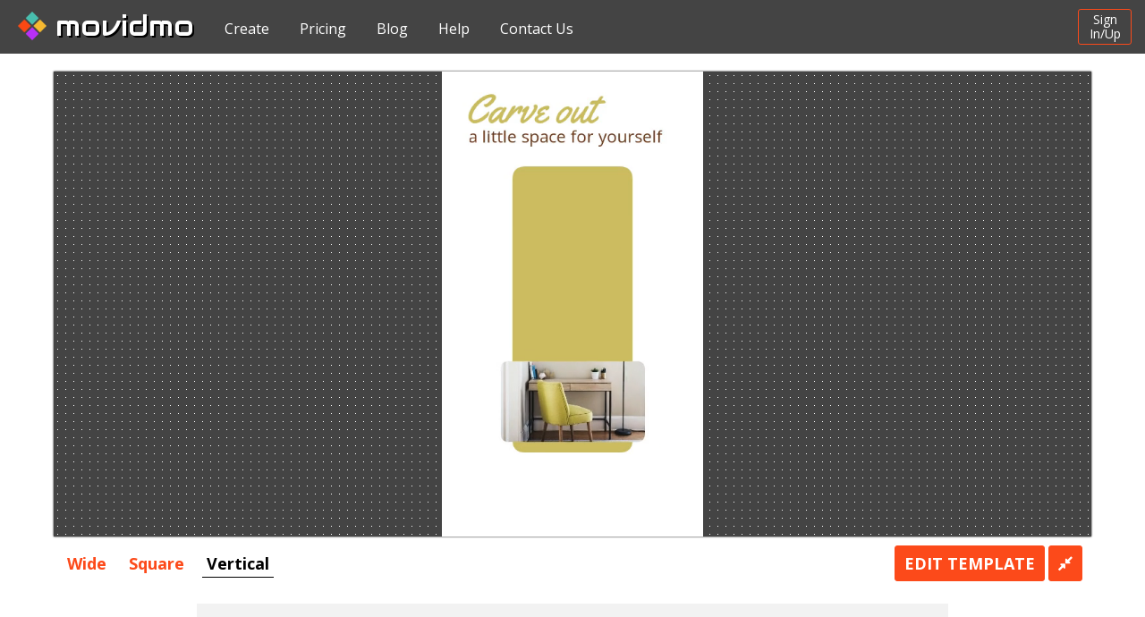

--- FILE ---
content_type: text/html; charset=UTF-8
request_url: https://www.movidmo.com/templatevideo/240/a_little_space/vertical
body_size: 29979
content:
<!DOCTYPE HTML>
<html lang="en">
<head>
<title>A Little Space | Interior Design Video Ad Template</title>
<meta charset="UTF-8">
<meta name="description" content="Video ad - carve out a little space for yourself 50% off this weekend chairs furniture desks office" />
<meta name="viewport" content="width=device-width, initial-scale=1.0, minimum-scale=1.0, maximum-scale=1.0, user-scalable=no" />
<meta name="msvalidate.01" content="10622C1F263994281984BE5D053E6146" />
<meta name="facebook-domain-verification" content="rzxs3n29xmrkr4i55fbwatdiyw98ck" />
<!-- Global site tag (gtag.js) - Google Analytics -->
<script async src="https://www.googletagmanager.com/gtag/js?id=G-3NPP0LP0YH"></script>
<script>
window.dataLayer = window.dataLayer || [];
function gtag(){dataLayer.push(arguments);}
  gtag('js', new Date());
  gtag('config', 'G-3NPP0LP0YH');
  gtag('config', 'AW-850595626');
</script>
<!-- Facebook Pixel Code -->
<script>
//setTimeout(function(){
  !function(f,b,e,v,n,t,s)
  {if(f.fbq)return;n=f.fbq=function(){n.callMethod?
  n.callMethod.apply(n,arguments):n.queue.push(arguments)};
  if(!f._fbq)f._fbq=n;n.push=n;n.loaded=!0;n.version='2.0';
  n.queue=[];t=b.createElement(e);t.async=!0;
  t.src=v;s=b.getElementsByTagName(e)[0];
  s.parentNode.insertBefore(t,s)}(window, document,'script',
  'https://connect.facebook.net/en_US/fbevents.js');
  fbq('init', '316430632532927');
  fbq('track', 'PageView');
//},3000);
</script>
<!-- End Facebook Pixel Code -->
<!-- Reddit Pixel -->
<script>
!function(w,d){if(!w.rdt){var p=w.rdt=function(){p.sendEvent?p.sendEvent.apply(p,arguments):p.callQueue.push(arguments)};p.callQueue=[];var t=d.createElement("script");t.src="https://www.redditstatic.com/ads/pixel.js",t.async=!0;var s=d.getElementsByTagName("script")[0];s.parentNode.insertBefore(t,s)}}(window,document);rdt('init','a2_ht9xk49kdejp');rdt('track', 'PageVisit');
</script>
<!-- DO NOT MODIFY UNLESS TO REPLACE A USER IDENTIFIER -->
<!-- End Reddit Pixel -->
<link rel="canonical" href="https://www.movidmo.com/template/240/a-little-space" />
<meta property="fb:app_id" content="2367598770015002" />
<meta property="og:title" content="A Little Space | Interior Design Video Ad Template" />
<meta property="og:description" content="Movidmo video ad | Movidmo is the perfect tool for creating video ads to promote a business, product, event or pretty much anything else." />
<meta property="og:video" content="https://res.cloudinary.com/slimanimation/video/upload/s--lERqqWuI--/b_white,c_pad,h_720,w_1280/d1eufc0ot3gb43knd8uq.mp4" />
<meta property="og:video:secure_url" content="https://res.cloudinary.com/slimanimation/video/upload/s--lERqqWuI--/b_white,c_pad,h_720,w_1280/d1eufc0ot3gb43knd8uq.mp4" />
<meta property="og:video:type" content="video/mp4" />
<meta property="og:video:width" content="1280" />
<meta property="og:video:height" content="720" />
<meta property="og:image" content="https://res.cloudinary.com/slimanimation/video/upload/s--croM1hcU--/b_white,c_pad,h_720,so_1,w_1280/d1eufc0ot3gb43knd8uq.jpg" />
<meta property="og:image:width" content="1280" />
<meta property="og:image:height" content="720" />
<link rel="apple-touch-icon" sizes="180x180" href="/apple-touch-icon.png">
<link rel="icon" type="image/png" sizes="32x32" href="/favicon-32x32.png">
<link rel="icon" type="image/png" sizes="16x16" href="/favicon-16x16.png">
<link rel="manifest" href="/site.webmanifest">
<link rel="mask-icon" href="/safari-pinned-tab.svg" color="#5bbad5">
<meta name="msapplication-TileColor" content="#ffffff">
<meta name="theme-color" content="#ffffff">
<meta name="robots" content="noindex">
<link href="https://fonts.googleapis.com/css?family=Audiowide|Open+Sans|Open+Sans:bold|Poppins:bold" rel="stylesheet">
<script src="https://kit.fontawesome.com/ae79ab8794.js" crossorigin="anonymous"></script>
<!-- <link rel="stylesheet" href="https://use.fontawesome.com/releases/v5.7.2/css/all.css" integrity="sha384-fnmOCqbTlWIlj8LyTjo7mOUStjsKC4pOpQbqyi7RrhN7udi9RwhKkMHpvLbHG9Sr" crossorigin="anonymous"> -->
<link rel="stylesheet" href="/css/movidmo.php" />
<script type='application/ld+json'> 
{
    "@context": "https://schema.org",
    "@type": "VideoObject",
    "name": "A Little Space | Interior Design Video Ad Template Video Template",
    "description": "Video ad - carve out a little space for yourself 50% off this weekend chairs furniture desks office",
    "thumbnailUrl": "https://res.cloudinary.com/slimanimation/video/upload/s--uCfsAOcl--/b_silver,c_pad,h_198,so_1,w_112/d1eufc0ot3gb43knd8uq.jpg",
    "duration": "PT10S",
    "contentUrl": "https://res.cloudinary.com/slimanimation/video/upload/v1662737510/d1eufc0ot3gb43knd8uq.mp4",
    "uploadDate": "2022-09-28 16:42:17"
}</script>
<script>
formkey = "";
</script>
</head>
<body onload="">
<noscript>
<img height="1" width="1" alt="fbpixel" style="display:none" src="https://www.facebook.com/tr?id=316430632532927&ev=PageView&noscript=1">
</noscript>
<div id=header class=header style="display: block">
     <div id=controls class=controls>
        <a id=movidmologo class=logo href="/">
        	<img src="/logos/movidmo_mark_small.png" style="display: inline-block; height: 32px; width: 32px; vertical-align: middle; margin-right: 0px;">
        	<div style="display: inline-block;vertical-align: middle;">movidmo</div>
        </a>
		<div id=headerlinks class=headerlinks>
			<div id="headerlinksicon" class=headerlinksicon onclick="if(mobile){ $('#headerlinkscontent').toggle();}"><i class="fas fa-bars"></i></div>
			<div id="headerlinkscontent" class=headerlinks-content>
				<a id=templatelink href="/templates/">Create</a>
				<a id=pricinglink href="/pricing/">Pricing</a>
				<a id=bloglink href="/blog/">Blog</a>
				<a id=helplink href="/support/">Help</a>
				<a title="Contact us" onclick="ContactUs()" href="javascript:void(0);">Contact Us</a>
			</div>
		</div>
		
		<div id=signincontent style="float: right; display: inline-block; padding: 0px 15px;">
			<div style="display: inline-block; text-align: left; line-height: normal; white-space: nowrap; vertical-align: top;">
            	<button class=actionbutton style="display:inline-block; vertical-align: top; font-size: 14px; line-height: 16px; height: 40px; width: 60px; padding: 0px; margin-bottom: 10px; margin-top: 10px; text-transform: none; font-weight: normal; background: transparent;" id=signinbutton title="Sign In" onclick="signIn(); return false; event.stopPropagation();">Sign<br>In/Up</button>
            <!--	<a style="margin-left: 30px; display:inline-block; vertical-align: middle;" id=signupbutton title="Sign Up" href="javascript:void(0);" onclick="signUp(); return false; event.stopPropagation();">Sign Up</a> -->
        	</div>
        </div>
		<div id=userheader class=userheader>
            <div id=userbutton style="display: none;">
                <div id=userbuttonlink style="white-space: nowrap; cursor: pointer;" onclick="(function(e){ handleUserMenu(e); })(arguments[0])">    
                    <img alt="user" id=user_pic src="https://res.cloudinary.com/slimanimation/image/upload/c_scale,w_50/v1581635207/splash/default.png" class=userpic>
                    <div class=userdownarrow><i class="fas fa-angle-down"></i></div>
                </div>
                <div id=usermenu class="dropdown-content">
                    <div id="user_login" class=user_login></div>
                    <div style="text-align: center; cursor: auto;font-size: 14px; margin-top: 5px; margin-bottom: 5px;"><a class=actionbutton href="/templates/" style="background: #FC4A1A; font-size: 14px; padding: 5px; display: inline-block;">NEW PROJECT</a></div>
                    <a class="usermenu" href="/projects/">PROJECTS</a>
                    <a class="usermenu" href="/videos/">VIDEOS</a>
                    <a class="usermenu" href="/account/">ACCOUNT</a>
                    <a class="usermenu" href="/signout/">SIGN OUT</a>
                </div>
            </div>
		</div>
    </div>
</div>
<div id=content style="text-align: center; width: 100%;">
<div id=centercontent style="margin: 0 auto; position: relative; margin-bottom: 0px; display: inline-block; width: 100%; text-align: center;"><div class=templatevideocont>
	<div class="dots" style="display: block; max-width: 100%; margin: 0 auto;">
		<video id=template_video onmouseover="this.controls = 'controls'" muted loop playsinline autoplay class=templatevideo  style="margin: 0px; box-shadow: 0px 0px 2px #000;" src="https://res.cloudinary.com/slimanimation/video/upload/v1662737510/d1eufc0ot3gb43knd8uq.mp4">
		</video>
	</div>
	<div id=templatesizes style="float: left; display: inline-block; font-size: 18px; height: 40px; line-height: 40px; font-weight: bold; margin: 10px; white-space: nowrap; text-align: left; vertical-align: middle;">
<a href="/templatevideo/240/a-little-space/wide" id=widetab class="atab" data-contract="/template/240/a-little-space/vertical/wide" data-video="https://res.cloudinary.com/slimanimation/video/upload/v1662736916/wc7aricbymkttqb3ei83.mp4" data-project="/app/template/2892/osjgmwkjjtvqrcyhikrdsfprp">Wide</a><a href="/templatevideo/240/a-little-space/square" id=squaretab class="atab" data-contract="/template/240/a-little-space/vertical/square" data-video="https://res.cloudinary.com/slimanimation/video/upload/v1662736979/kc8pklib1gi4jhalna8y.mp4" data-project="/app/template/2893/vypipgcbhgwcnzrjyvoxydpsy">Square</a><a href="/templatevideo/240/a-little-space/vertical" id=verttab class="atabdisabled atab" data-contract="/template/240/a-little-space/vertical/vertical" data-video="https://res.cloudinary.com/slimanimation/video/upload/v1662737510/d1eufc0ot3gb43knd8uq.mp4" data-project="/app/template/2895/nbmislvhrmgclbaoqiannejgg">Vertical</a>	</div>
	<div style="float: right; display: inline-block; margin: 10px;">
		<a id=template_link href="/app/template/2895/nbmislvhrmgclbaoqiannejgg" class=splashbutton style="font-size: 18px; line-height: 18px; padding: 10px;"><b>EDIT TEMPLATE</b></a>
		<a id=contract_link class=splashbutton href="/template/240/a-little-space/vertical" style="font-size: 18px; line-height: 18px; padding: 10px;"><i class="fas fa-compress-alt"></i></a>
	</div>
</div>
<div class=splashlearnmore style="min-height: auto; background: #fff; color: #000; margin-top: 10px; padding: 0px; margin-bottom: 0px; width: 100%;">
	<div class=splashread style="margin: 0px; padding: 20px; background: #f2f2f2;">
		<h1 id=templatetitle style="text-align: left; color: #000;"> 
			<div class=temph1big>A LITTLE SPACE</div><div class=temph1small>Interior Design Video Ad Template</div>		</h1>
		<div style="line-height: normal; font-size: 14px; margin-bottom: 10px;">
			<div id=templatedur style="display: inline-block;">
				Duration: 10s			</div>
			<div class=middot>&middot;</div>
			<div id=templatecredits style="display: inline-block;">
				Credits: 1			</div>
		</div>
		<div id=templatedesc style="font-size: 18px; margin-bottom: 10px;">
			Ready to create an awesome <b>video ad</b> to enhance interactions with your customers and followers? Modify this video template with your contact info and logo.		</div>
	</div>
</div>
<div class=paddedlearnmore style="background: #fff; color: #000; margin-bottom: 0px; width: 100%; padding-top: 0px; margin-top: 90px;">
	<div class=templatelistcont style="margin-top: 0px;">
		<div class=templatelistcont style="margin-top: 0px;">
			<div class=splashtexttitle style="padding-left: 10px; display: block; font-size: 24px; margin-bottom: 0px;">
				RELATED MOVIDMO TEMPLATES
			</div>
			<div id=templatelist style="display: block;">
				<a title="SEASON'S GREETINGS CARD - Christmas Video Card" id="temp259" class=tempcard href="/template/259/seasons-greetings-card-video-card"><div class=tempcardcont><div class=tempimgcont><img alt="Image For SEASON'S GREETINGS CARD Christmas Video Card" class="lazy tempimg" src="[data-uri]" data-src=""></div><div class=tempvideocont></div><div class=tempbl>10s</div></div><h2>SEASON'S GREETINGS CARD<br>Christmas Video Card</h2></a><a title="VIDEO XMAS CARD - Christmas Video Card" id="temp330" class=tempcard href="/template/330/video-xmas-card-video-card"><div class=tempcardcont><div class=tempimgcont><img alt="Image For VIDEO XMAS CARD Christmas Video Card" class="lazy tempimg" src="[data-uri]" data-src=""></div><div class=tempvideocont></div><div class=tempbl>10s</div></div><h2>VIDEO XMAS CARD<br>Christmas Video Card</h2></a><a title="HO HO HO - Christmas Video Card" id="temp331" class=tempcard href="/template/331/ho-ho-ho-video-card"><div class=tempcardcont><div class=tempimgcont><img alt="Image For HO HO HO Christmas Video Card" class="lazy tempimg" src="[data-uri]" data-src=""></div><div class=tempvideocont></div><div class=tempbl>10s</div></div><h2>HO HO HO<br>Christmas Video Card</h2></a><a title="MERRY CHRISTMAS - Christmas Video Card" id="temp328" class=tempcard href="/template/328/merry-christmas-video-card"><div class=tempcardcont><div class=tempimgcont><img alt="Image For MERRY CHRISTMAS Christmas Video Card" class="lazy tempimg" src="[data-uri]" data-src=""></div><div class=tempvideocont></div><div class=tempbl>10s</div></div><h2>MERRY CHRISTMAS<br>Christmas Video Card</h2></a><a title="WHITEOUT - Christmas Video Card" id="temp261" class=tempcard href="/template/261/whiteout-video-card"><div class=tempcardcont><div class=tempimgcont><img alt="Image For WHITEOUT Christmas Video Card" class="lazy tempimg" src="[data-uri]" data-src=""></div><div class=tempvideocont></div><div class=tempbl>24s</div></div><h2>WHITEOUT<br>Christmas Video Card</h2></a><a title="CHRISTMAS ALL AROUND - Christmas Video Ad" id="temp166" class=tempcard href="/template/166/christmas-all-around-video-ad"><div class=tempcardcont><div class=tempimgcont><img alt="Image For CHRISTMAS ALL AROUND Christmas Video Ad" class="lazy tempimg" src="[data-uri]" data-src=""></div><div class=tempvideocont></div><div class=tempbl>17s</div></div><h2>CHRISTMAS ALL AROUND<br>Christmas Video Ad</h2></a><a title="5 GREAT GIFT IDEAS - Christmas Video Ad" id="temp214" class=tempcard href="/template/214/5-great-gift-ideas-video-ad"><div class=tempcardcont><div class=tempimgcont><img alt="Image For 5 GREAT GIFT IDEAS Christmas Video Ad" class="lazy tempimg" src="[data-uri]" data-src=""></div><div class=tempvideocont></div><div class=tempbl>30s</div></div><h2>5 GREAT GIFT IDEAS<br>Christmas Video Ad</h2></a><a title="HEARTY FATHER'S DAY - Father's Day Video Ad" id="temp293" class=tempcard href="/template/293/hearty-fathers-day-video-ad"><div class=tempcardcont><div class=tempimgcont><img alt="Image For HEARTY FATHER'S DAY Father's Day Video Ad" class="lazy tempimg" src="[data-uri]" data-src=""></div><div class=tempvideocont></div><div class=tempbl>8s</div></div><h2>HEARTY FATHER'S DAY<br>Father's Day Video Ad</h2></a><a title="HAPPINESS CHART - Food/Restaurant Video Ad" id="temp367" class=tempcard href="/template/367/happiness-chart-video-ad"><div class=tempcardcont><div class=tempimgcont><img alt="Image For HAPPINESS CHART Food/Restaurant Video Ad" class="lazy tempimg" src="[data-uri]" data-src=""></div><div class=tempvideocont></div><div class=tempbl>13s</div></div><h2>HAPPINESS CHART<br>Food/Restaurant Video Ad</h2></a><a title="LEARN MATH - Education Video Ad" id="temp366" class=tempcard href="/template/366/learn-math-video-ad"><div class=tempcardcont><div class=tempimgcont><img alt="Image For LEARN MATH Education Video Ad" class="lazy tempimg" src="[data-uri]" data-src=""></div><div class=tempvideocont></div><div class=tempbl>10s</div></div><h2>LEARN MATH<br>Education Video Ad</h2></a><a title="ADVENTURE - Travel Video Ad" id="temp364" class=tempcard href="/template/364/adventure-video-ad"><div class=tempcardcont><div class=tempimgcont><img alt="Image For ADVENTURE Travel Video Ad" class="lazy tempimg" src="[data-uri]" data-src=""></div><div class=tempvideocont></div><div class=tempbl>10s</div></div><h2>ADVENTURE<br>Travel Video Ad</h2></a><a title="LONG WEEKEND - Travel Video Ad" id="temp363" class=tempcard href="/template/363/long-weekend-video-ad"><div class=tempcardcont><div class=tempimgcont><img alt="Image For LONG WEEKEND Travel Video Ad" class="lazy tempimg" src="[data-uri]" data-src=""></div><div class=tempvideocont></div><div class=tempbl>12s</div></div><h2>LONG WEEKEND<br>Travel Video Ad</h2></a>			</div>
			<div style="margin: 0 auto; text-align: center;">
				<a class=splashbutton style="margin-top: 10px;" href="/templates/"><b>MORE MOVIDMO TEMPLATES</b></a>
			</div>
		</div>
	</div>
</div>
<div class=paddedlearnmore style="background: #fff; color: #000; margin-bottom: 0px; margin-top: 90px; margin-bottom: 90px;">
	<div class=splashsection style="margin-top: 0px">
		<div id=bloglist class=bloglist style="background: white; padding: 0px;">
			<div class=splashtexttitle style="font-size: 24px; color: #000; margin-left: 10px; margin-bottom: 0px;">
				POPULAR MOVIDMO BLOGS
			</div>
			<a href="/blog/38/how-to-measure-the-effectiveness-of-your-videos-created-with-templates" id="blog38" data-blogid="38" class=blog><div class=blogimgcont>
<div class="projectimg">
<div class="projectimgcont">
<img id=blogimg38 class="blogimg lazy" src="[data-uri]" data-src="https://res.cloudinary.com/slimanimation/image/upload/c_scale,w_1600/v1727297657/blogs/charlesdeluvio-Z5ViTNhtPRs-unsplash.jpg">
</div>
</div>
</div>
<div class=bloginfo>
<h3>
<div id="blogtitle38">How to Measure the Effectiveness of Your Videos Created with Templates</div></h3>
<div class=blogdate>
Bret Sears<div class=middot>&middot;</div>Sep 25, 2024<div class=middot>&middot;</div>5 min read</div>
<div class=blogdesc>
Running video ads is essential in order to compete and find success in the current online landscape. By measuring
the effectiveness of videos, you can determine what works and what doesn’t. We discuss how you can measure the success of your video ads created with our video templates.</div>
</div>
</a>
<a href="/blog/32/5-must-try-video-templates-for-small-business-advertising-success" id="blog32" data-blogid="32" class=blog><div class=blogimgcont>
<div class="projectimg">
<div class="projectimgcont">
<img id=blogimg32 class="blogimg lazy" src="[data-uri]" data-src="https://res.cloudinary.com/slimanimation/image/upload/c_scale,w_1280/v1705255249/blogs/afif-ramdhasuma-RjqCk9MqhNg-unsplash.jpg">
</div>
</div>
</div>
<div class=bloginfo>
<h3>
<div id="blogtitle32">5 Must-Try Video Templates for Small Business Advertising Success</div></h3>
<div class=blogdate>
Bret Sears<div class=middot>&middot;</div>Jan 14, 2024<div class=middot>&middot;</div>5 min read</div>
<div class=blogdesc>
Online marketing can be very challenging. Check out these five easy-to-use video templates that will help your business stand out from the competition.</div>
</div>
</a>
<a href="/blog/35/how-do-you-optimize-videos-for-seo" id="blog35" data-blogid="35" class=blog><div class=blogimgcont>
<div class="projectimg">
<div class="projectimgcont">
<img id=blogimg35 class="blogimg lazy" src="[data-uri]" data-src="https://res.cloudinary.com/slimanimation/image/upload/c_scale,w_1600/v1708718239/blogs/nisonco-pr-and-seo-40Ji24OuUeQ-unsplash.jpg">
</div>
</div>
</div>
<div class=bloginfo>
<h3>
<div id="blogtitle35">How Do You Optimize Videos for SEO?</div></h3>
<div class=blogdate>
Bret Sears<div class=middot>&middot;</div>Feb 23, 2024<div class=middot>&middot;</div>7 min read</div>
<div class=blogdesc>
Choosing the right keywords and hashtags for your videos can greatly increase their visibility online. This blog post covers how to maximize views by optimizing their use in your content.</div>
</div>
</a>
<a href="/blog/36/best-websites-to-download-royalty-free-media" id="blog36" data-blogid="36" class=blog><div class=blogimgcont>
<div class="projectimg">
<div class="projectimgcont">
<img id=blogimg36 class="blogimg lazy" src="[data-uri]" data-src="https://res.cloudinary.com/slimanimation/image/upload/c_scale,w_1280/v1715620678/blogs/don-agnello-RVtnDX3Vmo4-unsplash.jpg">
</div>
</div>
</div>
<div class=bloginfo>
<h3>
<div id="blogtitle36">Best Websites to Download Royalty Free Media</div></h3>
<div class=blogdate>
Bret Sears<div class=middot>&middot;</div>May 13, 2024<div class=middot>&middot;</div>20 min read</div>
<div class=blogdesc>
Are you tired of searching for the perfect royalty-free photos and music for your creative projects? Look no further! In this article, we will unveil the ultimate sources for all your visual and auditory needs.</div>
</div>
</a>
			<div style="margin: 0 auto; text-align: center; margin-top: 10px;">
				<a class=splashbutton href="/blog/" style="text-align: center; margin-bottom: 10px;">
					<b>MORE MOVIDMO BLOGS</b>
				</a>
			</div>
		</div>
	</div>
</div>
</div>
<div id=footer style="margin: 0 auto; padding: 10px; position: relative; text-align: center; display: inline-block; width: 100%; box-sizing: border-box; margin-bottom: 0px; margin-top: 20px; background: #f2f2f2; vertical-align: top;">
<!--
	<div>
		<div title="Movidmo on Facebook" style="display: inline-block; margin-right: 10px;">
			<a href="https://business.facebook.com/movidmo/" target="_blank" class="socialcircle"><i class="fab fa-facebook-f"></i></a> 
		</div>
		<div title="Movidmo on Twitter" style="display: inline-block; margin-right: 10px;">
			<a href="https://twitter.com/movidmo" target="_blank" class="socialcircle"><i class="fab fa-twitter"></i></a>
		</div>
		<div title="Movidmo on Instagram" style="display: inline-block; margin-right: 10px;">
			<a href="https://www.instagram.com/movidmovideos/" target="_blank" class="socialcircle"><i class="fab fa-instagram"></i></a>
		</div>
		<div style="display: inline-block">
			<a title="Movidmo on Youtube" href="https://www.youtube.com/channel/UCpyJolAVdlEjk80UtGvBddQ" target="_blank" class="socialcircle"><i class="fab fa-youtube"></i></a>
		</div>
	</div>
-->
	<div class=footerlists>
		<div class=footerlistcontainer>
			<div class=footerlistheader>Ways to use Movidmo</div>
			<ul class=footerlist>
				<li><A href="/video-ad-maker/">Video Ad Maker</A></li>
				<li><A href="/facebook-video-ad-maker/">Facebook Video Ad Maker</A></li>
				<li><A href="/instagram-video-ad-maker/">Instagram Video Ad Maker</A></li>
				<li><A href="/marketing-video-maker/">Marketing Video Maker</A></li>
				<li><A href="/blob-maker/">Movidmo Blob Maker</A></li>
				<li><A href="/wavy-designs">Wavy Design Generator</A></li>
			</ul>
			<div class=footerlistheader style="margin-top: 60px;">More from Movidmo</div>
			<ul class=footerlist>
				<li><A href="/pricing/">Pricing</A>  &middot; <A href="/blog/">Blog</A></li>
				<li><A href="/support/">Help</A>  &middot; <a onclick="ContactUs()" href="javascript:void(0);">Contact Us</a></li>
			</ul>
		</div>
		<div class=footerlistcontainer>
			<div class=footerlistheader style="border-bottom: none;">
				<a class=logo href="/" style="margin-left: 0px; background: #444; padding: 15px; border-radius: 5px;">
					<img src="/logos/movidmo_mark_small.png" style="display: inline-block; height: 32px; width: 32px; vertical-align: middle; margin-right: 0px;">
					<div style="display: inline-block;vertical-align: middle; text-transform: lowercase">movidmo</div>
				</a
			</div>
			<ul class=footerlist>
				<li style="line-height: 160%; white-space: normal;">
					Movidmo is the video editor for creating video ads, promotional videos, 
					eCards, slideshows and much more! Use Movidmo to easily create stunning visual content to increase engagement 
					with your audience.
				</li>
				<li>
					<div style="display: inline-block; margin-right: 10px;">
						<a title="Movidmo on Facebook" href="https://www.facebook.com/movidmo" target="_blank" class=socialcircle><i class="fab fa-facebook-f"></i></a>
					</div>
					<div style="display: inline-block; margin-right: 10px;">
						<a title="Movidmo on Instagram" href="https://www.instagram.com/movidmovideos/" target="_blank" class=socialcircle><i class="fab fa-instagram"></i></a>
					</div>
					<div style="display: inline-block; margin-right: 10px;">
						<a title="Movidmo on Youtube" href="https://www.youtube.com/channel/UCpyJolAVdlEjk80UtGvBddQ" target="_blank" class=socialcircle><i class="fab fa-youtube"></i></a>
					</div>
					<div style="display: inline-block; margin-right: 10px;">
						<a title="Movidmo on Linkedin" href="https://www.linkedin.com/company/movidmo" target="_blank" class=socialcircle><i class="fab fa-linkedin"></i></a>
					</div>
				</li>
				<li><A href="/termsofservice/">Terms of Service</A></li>
				<li><A href="/privacy/">Privacy</A></li>
				<li>&copy; 2025 Slim Animation LLC </li>
			</ul>
		</div>
	</div>
</div>
</div>
<script src="//code.jquery.com/jquery-1.10.2.min.js"></script>
<script src="/js/core.php"></script>
<script>
onSignIn = function(){};
updateFormatTabs();
updateVideoCards({ "totalHits": 12, "hits": [{"id":"259","t":"SEASON'S GREETINGS CARD","d":"Season's Greetings From The Smiths Two teenagers on the beach","o":"Christmas","i":"Other","cr":1,"du":"10.04","pr":"/s--9nEDx7SC--/b_silver,c_pad,h_198,w_352/bgskrnuh6me8jruup920.mp4","th":"/s--MNM8WRe_--/b_silver,c_pad,h_198,so_9.00,w_352/bgskrnuh6me8jruup920.jpg","ty":"card"},{"id":"330","t":"VIDEO XMAS CARD","d":"Merry Christmas From The Wests Your video here ","o":"Christmas","i":"Other","cr":1,"du":"10.04","pr":"/s--gRgI-FGG--/b_silver,c_pad,h_198,w_352/lcimgpdol9rzcn14cmjq.mp4","th":"/s--eXgsADRb--/b_silver,c_pad,h_198,so_2.96,w_352/lcimgpdol9rzcn14cmjq.jpg","ty":"card"},{"id":"331","t":"HO HO HO","d":"HO HO HO Merry Christmas, From Mike Your Video Here","o":"Christmas","i":"Other","cr":1,"du":"10.04","pr":"/s--2uuzXxBQ--/b_silver,c_pad,h_198,w_352/fler0vezsvkj84suolaq.mp4","th":"/s--VSUTAsB9--/b_silver,c_pad,h_198,so_7.00,w_352/fler0vezsvkj84suolaq.jpg","ty":"card"},{"id":"328","t":"MERRY CHRISTMAS","d":"Merry Christmas From The Wests Your video here","o":"Christmas","i":"Other","cr":1,"du":"10.04","pr":"/s--6L_MmL9w--/b_silver,c_pad,h_198,w_352/p610wfnkjp3l4qc9k68f.mp4","th":"/s--GGU8bLuy--/b_silver,c_pad,h_198,so_9.00,w_352/p610wfnkjp3l4qc9k68f.jpg","ty":"card"},{"id":"261","t":"WHITEOUT","d":"Merry Christmas From The Garcias and a Happy New Year! From The Garcias young family with a baby photographed around a christmas tree","o":"Christmas","i":"Other","cr":1,"du":"24.04","pr":"/s--nJN2rHJC--/b_silver,c_pad,h_198,w_352/jtiwas8u0qxssbzozwoc.mp4","th":"/s--Rzwzi327--/b_silver,c_pad,h_198,so_1.00,w_352/jtiwas8u0qxssbzozwoc.jpg","ty":"card"},{"id":"166","t":"CHRISTMAS ALL AROUND","d":"CHRISTMAS DEALS JUST FOR YOU  holidays sale","o":"Christmas","i":"Business","cr":1,"du":"17.00","pr":"/s--N764DuGJ--/b_silver,c_pad,h_198,w_352/sqjdetxxwtprozzwseip.mp4","th":"/s--jGKNTciv--/b_silver,c_pad,h_198,so_1.00,w_352/sqjdetxxwtprozzwseip.jpg","ty":"ad"},{"id":"214","t":"5 GREAT GIFT IDEAS","d":"5 GREAT GIFT IDEAS holiday christmas","o":"Christmas","i":"Business","cr":1,"du":"30.00","pr":"/s--nBtUAb5J--/b_silver,c_pad,h_198,w_352/qe73jy0kqsuramkmju7l.mp4","th":"/s--D5ZZyM8k--/b_silver,c_pad,h_198,so_3.00,w_352/qe73jy0kqsuramkmju7l.jpg","ty":"ad"},{"id":"293","t":"HEARTY FATHER'S DAY","d":"Happy Father's Day! man dad throwing child in the air on beach with pink hearts","o":"Father's Day","i":"Other","cr":1,"du":"8.04","pr":"/s--AXBPbRGZ--/b_silver,c_pad,h_198,w_352/fexihi8swjvhxfqdwm4c.mp4","th":"/s--qY5kOruQ--/b_silver,c_pad,h_198,so_5.00,w_352/fexihi8swjvhxfqdwm4c.jpg","ty":"ad"},{"id":"367","t":"HAPPINESS CHART","d":"DONUTS HAPPINESS graph scatter plot grid","o":"None","i":"Food/Restaurant","cr":1,"du":"13.04","pr":"/s--RHQ3iEgD--/b_silver,c_pad,h_198,w_352/qhfgqef0m8lyrlmjkbk7.mp4","th":"/s--pQLdeUqM--/b_silver,c_pad,h_198,so_5.00,w_352/qhfgqef0m8lyrlmjkbk7.jpg","ty":"ad"},{"id":"366","t":"LEARN MATH","d":"Learn Math With Jake tutor equations and graphs","o":"None","i":"Education","cr":1,"du":"10.04","pr":"/s--S11oRIYY--/b_silver,c_pad,h_198,w_352/go8vzvfffblbgzlwywoq.mp4","th":"/s--gLb8bz_n--/b_silver,c_pad,h_198,so_7.00,w_352/go8vzvfffblbgzlwywoq.jpg","ty":"ad"},{"id":"364","t":"ADVENTURE","d":"ADVENTURE Mexico travelsite.com travel images from mexico","o":"None","i":"Travel","cr":1,"du":"10.04","pr":"/s--R7XxDndz--/b_silver,c_pad,h_198,w_352/btdrpzuwphgwvq5kk5jj.mp4","th":"/s--veT4D0md--/b_silver,c_pad,h_198,so_8.00,w_352/btdrpzuwphgwvq5kk5jj.jpg","ty":"ad"},{"id":"363","t":"LONG WEEKEND","d":"HERE'S EIGHT  GREAT ROAD TRIPS READY FOR A LONG WEEK END null","o":"None","i":"Travel","cr":1,"du":"12.04","pr":"/s--s8ZQJo2o--/b_silver,c_pad,h_198,w_352/t37tmgyswpftmtdfcnxm.mp4","th":"/s--qHKcBIaq--/b_silver,c_pad,h_198,so_1.00,w_352/t37tmgyswpftmtdfcnxm.jpg","ty":"ad"}] },'temp');
var bloglazy = $('.bloglist').find('img.lazy').lazy({ chainable: false, bind: 'event', effect: 'fadeIn', effectTime: 500, threshold: 0, afterLoad: function(element) { element.removeClass('lazy'); } });
</script>
</body>
</html>

--- FILE ---
content_type: text/css;charset=UTF-8
request_url: https://www.movidmo.com/css/movidmo.php
body_size: 14930
content:
.wf-loading * {
    /*
    first things first, we need to hide everything,
    but bear in mind that this will only take effect
    once the loading script has taken effect.
    here we're hiding all content within
    the <html> once it has the class "wf-loading"
    */
    opacity: 0;
}
html{
	width: 100%;
	min-height: 100%;
	margin-top: 0px; 
	margin-left: 0px;
	background: #FFFFFF; /* For browsers that do not support gradients */
/*	background-repeat: no-repeat;*/
/*	background: -webkit-linear-gradient(white, #ACACAC 300px);  For Safari 5.1 to 6.0 */ 
/*	background: -o-linear-gradient(white, #ACACAC 300px);  For Opera 11.1 to 12.0 */ 
/*	background: -moz-linear-gradient(white, #ACACAC 300px);  For Firefox 3.6 to 15 */ 
/*	background: linear-gradient(white, #ACACAC 300px);  Standard syntax */
}
body {
	width: auto;
	margin:0 auto;
	font-size: 16px;
	font-family: 'Open Sans', sans-serif; 
	font-display: optional;
	color: #444; 
	min-height: 350px;
	background: #FFFFFF; /* For browsers that do not support gradients */ 
/*	background-repeat: no-repeat; */
/*	background: -webkit-linear-gradient(white, #ACACAC 300px);  For Safari 5.1 to 6.0 */ 
/*	background: -o-linear-gradient(white, #ACACAC 300px);  For Opera 11.1 to 12.0 */ 
/*	background: -moz-linear-gradient(white, #ACACAC 300px);  For Firefox 3.6 to 15 */ 
/*	background: linear-gradient(white, #ACACAC 300px);  Standard syntax */
	-webkit-text-size-adjust: 100%;
/*	-ms-overflow-style:none; */
}
a {
	color: #FC4A1A;
	text-decoration: none;
	cursor: pointer;
}

.header{
	text-align: center; 
	width: 100%; 
	background: #444; 
	color: #fff;
}
.header a{
	color: #fff;
}
.controls{
    position: relative;
    margin-bottom: 0px;
    display: block;
    width: 100%;
    text-align: left;
    height: 60px;
    line-height: 60px;
    border-bottom: 0px solid #444;
    white-space: nowrap;
    box-sizing: border-box; 
    user-select: none;
    vertical-align: middle;
}
.headerlinks{
	display: inline-block;
	position: relative;
}
.headerlinks a{
    display: inline-block;
    margin-left: 30px;
    vertical-align: middle;
}
.headerlinksicon {
	display: none;
    margin-left: 30px;
    vertical-align: middle;
    margin: 0px;
    cursor: pointer;
}
.headerlinks-content {
    display: inline-block;
    text-align: left; 
    line-height: normal;  
    white-space: nowrap;
}
.logo{
	display: inline-block;
	font-family: 'Audiowide'; 
    font-size: 32px;
    line-height: 32px;
    margin-left: 20px;
    text-shadow: 2px 2px #000;
    color: #fff;
    vertical-align: middle;
    margin-bottom: 8px;
}
.userheader{
    text-align: right;
    position: absolute;
    right: 0px;
    top: 0px;
    display: block;
    line-height: 60px;
    height: 60px;
    padding: 0px;
    padding-right: 20px;
    margin: 0px;
    box-sizing: border-box;
    vertical-align: middle;
}
.userheader a{
    margin-left: 0px;
}
.userpic{
    width: 40px; 
    height: 40px; 
    border-radius: 50%;
    padding: 0px;
    margin: 0px;
    display: inline;
    vertical-align: middle;
    margin-bottom: 4px;
}
.userdownarrow{
    display: inline-block;
    height: 60px;
    line-height: 60px;
    vertical-align: top;
    font-size: 16px;
}
.user_login{
    font-size: 14px;
    color: silver;
    user-select: none;
    cursor: default;
    width: 100%;
    box-sizing: border-box;
    text-overflow: ellipsis;
    white-space: nowrap;
    overflow: hidden;
}
.bgcolor {
	background: #444;
}
.nobgcolor {
	background: white;
}
.closebutton{
	color: #444;
}
.arrow {
	display: inline-block;
	vertical-align: middle; 
	width: 0; 
	height: 0; 
	border-top: 8px solid transparent; 
	border-bottom: 8px solid transparent; 
	border-right: 8px solid #FC4A1A;
}
.downarrow {
	display: inline-block;
	vertical-align: middle; 
	width: 0; 
	height: 0;
	margin: 0px;
	padding: 0px;
	border-top: 8px solid #FC4A1A; 
	border-left: 8px solid transparent; 
	border-right: 8px solid transparent;
}
.uparrow {
	display: inline-block;
	vertical-align: top; 
	width: 0; 
	height: 0;
	margin: 0px;
	padding: 0px;
	border-bottom: 8px solid #FC4A1A; 
	border-left: 8px solid transparent; 
	border-right: 8px solid transparent;
	font-size: 0px;
}
.arrowcontainer{
	position: absolute;
	padding: 0px;
	text-align: center;
	background: transparent;
	width: auto;
	height: 8px;
}
.bubbleuparrow, .bubbledownarrow, .bubbleuparrowafter, .bubbledownarrowafter{
/*
  display: inline-block;
  width: 0;
  height: 0;
  margin: 0px;
  padding: 0px;
  border-left: 8px solid transparent;
  border-right: 8px solid transparent;
*/
	bottom: 0%;
	left: 50%;
	border: solid transparent;
	content: "";
	height: 0;
	width: 0;
	position: absolute;
}
.bubbleuparrow {
	/*
  vertical-align: middle;
  border-top: 8px solid #FC4A1A;
  	*/
  	border-color: rgba(252, 74, 26, 0);
	border-top-color: #FC4A1A;
	border-width: 11px;
	margin-left: -11px;
}
.bubbleuparrowafter {
	border-color: rgba(242, 242, 242, 0);
	border-top-color: #f2f2f2;
	border-width: 8px;
	margin-left: -8px;
}
.bubbledownarrow {
	/*
  vertical-align: top;
  border-bottom: 8px solid #FC4A1A;
	*/
	border-color: rgba(252, 74, 26, 0);
	border-bottom-color: #FC4A1A;
	border-width: 11px;
	margin-left: -11px;
}
.bubbledownarrowafter {
	/*
  vertical-align: top;
  border-bottom: 8px solid #FC4A1A;
	*/
	border-color: rgba(242, 242, 242, 0);
	border-bottom-color: #f2f2f2;
	border-width: 8px;
	margin-left: -8px;
}
.bubbledialog{
	position: absolute;
	z-index: 1000;
/*	background: #FCEFEC; */
	background: #f2f2f2; 
	border: 2px solid #FC4A1A;
	border-radius: 10px;
	padding: 10px;
	box-shadow: 0 0 10px rgba(68,68,68,1);
}
/* https://cssarrowplease.com/ */
.downbubbledialog:after, .downbubbledialog:before {
	bottom: 100%;
	left: 50%;
	border: solid transparent;
	content: "";
	height: 0;
	width: 0;
	position: absolute;
}
.downbubbledialog:after {
	border-color: rgba(242, 242, 242, 0);
	border-bottom-color: #f2f2f2;
	border-width: 8px;
	margin-left: -8px;
}
.downbubbledialog:before {
	border-color: rgba(252, 74, 26, 0);
	border-bottom-color: #FC4A1A;
	border-width: 11px;
	margin-left: -11px;
}
.upbubbledialog:after, .upbubbledialog:before {
	top: 100%;
	left: 50%;
	border: solid transparent;
	content: "";
	height: 0;
	width: 0;
	position: absolute;
	pointer-events: none;
}
.upbubbledialog:after {
	border-color: rgba(242, 242, 242, 0);
	border-top-color: #f2f2f2;
	border-width: 8px;
	margin-left: -8px;
}
.upbubbledialog:before {
	border-color: rgba(252, 74, 26, 0);
	border-top-color: #FC4A1A;
	border-width: 11px;
	margin-left: -11px;
}
.bubblecontainer{
	text-align: center;
	font-family: 'Open Sans', sans-serif !important;
	font-size: 14px;
/*	background: #f2f2f2; */
	display: inline-block;
	width: auto;
	height: auto;
}
.bubblecontainer .part{
	margin-bottom: 0px;
}
.bubblecontainer .inlinepart{
	margin-right: 10px;
}
.bubblecontainer .inlinepart:last-child{
	margin-right: 0px;
}
.selector{
	font-family: 'Open Sans', sans-serif !important; 
	font-size: 14px;
	width: auto;
	height: auto;
/*	min-width: 60px; */
	max-height: 200px;
	overflow-y: scroll;
	padding: 0px;
	scrollbar-width: thin;
}
.selector::-webkit-scrollbar {
	-webkit-appearance: none;
}
.selector::-webkit-scrollbar:horizontal {
	height: 8px;
}
.selector::-webkit-scrollbar:vertical {
	width: 8px;
}
.selector::-webkit-scrollbar-thumb {
	border-radius: 0px;
	border: 1px solid gray; /* should match background, can't be transparent */
	background-color: gray;
}
.selector::-webkit-scrollbar-track { 
	background-color: silver; 
/*	border-radius: 0px; */
}
.selectitem{
	padding: 2px 0px;
	padding-right: 18px;
	padding-left: 10px;
	width: 100%;
	color: #444;
	background: #fff;
	line-height: normal;
	cursor: pointer;
	border: none;
	border-top: 1px solid transparent;
	border-bottom: 1px solid transparent;
	box-sizing: border-box;
	user-select: none;
	text-align: left;
	white-space: nowrap;
}
.selectitem:hover{
	background: #4abdac; /* aqua color */
	color: #fff;
}
.selectheader{
	padding: 0px 5px;
	width: 100%;
	color: black;
	line-height: normal;
	font-weight: bold;
	background: #444;
	color: #fff;
	cursor: not-allowed;
	border-top: 1px solid transparent;
	border-bottom: 1px solid transparent;
	box-sizing: border-box;
	user-select: none;
}
.selecteditem{
	background: #FC4A1A;
	color: white;
}
.selecteditem:hover{
	background: #FC4A1A;
	color: white;
}
.colorbox{
	display: inline-block;
	width: 100%;
	height: 100%;
	border: 1px solid silver;
	box-sizing: border-box;
	margin-bottom: 0px;
	margin-right: 0px;
}
.colorboxbg{
	position: relative;
	display: inline-block;
	width: 20px;
	height: 20px;
	margin-bottom: 0px;
	margin-right: 0px;
	background: linear-gradient(45deg, rgba(0, 0, 0, 0.0980392) 25%, transparent 25%, transparent 75%, rgba(0, 0, 0, 0.0980392) 75%, rgba(0, 0, 0, 0.0980392) 0), linear-gradient(45deg, rgba(0, 0, 0, 0.0980392) 25%, transparent 25%, transparent 75%, rgba(0, 0, 0, 0.0980392) 75%, rgba(0, 0, 0, 0.0980392) 0), #eeeeee;
    background-repeat: repeat, repeat;
    background-position: 0px 0px, 5px 5px;
    background-size: 10px 10px, 10px 10px;
}
.colortextbox{
	display: inline-block;
	vertical-align: top;
	line-height: 18px;
	font-size: 14px;
	height: 18px;
	padding: 0px;
	margin: 0px;
	border: 1px solid transparent;
	margin-right: 4px;
}
.colortextbox:last-child{
	margin-right: 0px;
}

.searchterm {
	width: 120px;
	height: 30px;
	padding: 5px;
	margin: 0px;
	outline: 0px;
	border: 1px solid #E3E3E3;
	background: #fff; 
	line-height: 18px !important; 
	vertical-align: bottom; 
	font-size: 14px; 
	font-family: Open Sans, sans-serif;
	border-radius: 5px;
	box-sizing: border-box;
}
.searchterm:hover:enabled {
	border: 1px solid #FC4A1A; 
}
.searchterm:focus {
	outline:0;
}

.searchbutton { 
	height: 30px; 
	padding: 5px; 
	margin: 0px;
	margin-left: 2px;
	outline: 0;
	text-align: center;
	line-height: 18px !important; 
	font-size: 14px !important;
	font-family: 'Open Sans', sans-serif !important; 
	background: #444;
	border: 1px solid #E3E3E3;
	border-radius: 5px;
	color: white;
	vertical-align: bottom;
	cursor: pointer;
	user-select: none;
	-webkit-appearance: none;
	box-sizing: border-box;
}
.searchbutton:hover:enabled {
	/*	background-color: #F7B733;
	background-image: linear-gradient(transparent, rgba(0, 0, 0, 0.15));
	-ms-filter: "progid:DXImageTransform.Microsoft.gradient(startColorstr=#00000000, endColorstr=#26000000)";
	*/
	border: 1px solid #FC4A1A; 
}
.searchbutton:focus {
	outline:0;
}
.searchbutton:disabled {
	color: gray;
	cursor: auto;
}
.wideicon{
	display: inline-block;
	color: #fff;
	background: transparent;
	border: 2px solid #fff;
	height: 14px;
	width: 24px;
	margin: 0px 3px;
	box-sizing: border-box;
}
.squareicon{
	display: inline-block;
	color: #fff;
	background: transparent;
	border: 2px solid #fff;
	height: 14px;
	width: 14px;
	margin: 0px 3px;
	box-sizing: border-box;
}
.verticon{
	display: inline-block;
	color: #fff;
	background: transparent;
	border: 2px solid #fff;
	height: 14px;
	width: 8px;
	margin: 0px 3px;
	box-sizing: border-box;
}
.googlesignin {
	background: url('/images/googlesignin/sprites.png') 0 -93px;
	background-size: 191px 184px;
	height: 46px;
	width: 191px;
	display: inline-block;
/*	background-repeat: no-repeat; 
    background-attachment: fixed;
    background-position:; */
}
.googlesignin:disabled {
/*	background-image: url('/images/googlesignin/btn_google_signin_dark_disabled_web@2x.png'); */
	background-position: 0 0;
}
.googlesignin:focus {
/*	background-image: url('/images/googlesignin/btn_google_signin_dark_focus_web@2x.png'); */
	background-position: 0 -139px;
}
.googlesignin:active {
/*	background-image: url('/images/googlesignin/btn_google_signin_dark_pressed_web@2x.png'); */
	background-position: 0 -46px;
}
.pagetitle {
	font-size: 24px;
	font-family: 'Open Sans';
	font-weight: bold;
	box-sizing: border-box;
}
.splash{
	color: #444;
	padding-left: 10px;
	padding-right: 10px;
	max-width: 100%;
	display: block; 
/*	height: 500px;  */
	min-height: 500px;
	overflow: visible;
	margin-bottom: 0px; 
	text-align: center;
}
.bigsplash{
	color: #444;
	padding-left: 10px;
	padding-right: 10px;
	max-width: 100%;
	display: block; 
	height: 500px;
	min-height: 500px;
	overflow: visible;
	margin-bottom: 0px; 
	text-align: center;
}
.splashlearnmore{
	color: #444; 
	padding: 0px 60px; 
	max-width: 100%; 
	display: inline-block; 
	min-height: 100vh; 
	width: 1280px; 
	margin: 0 auto;
	margin-bottom: 20px;
	box-sizing: border-box;
}
.paddedlearnmore{
	color: #444; 
	padding: 0px 70px; 
	max-width: 100%; 
	display: inline-block;  
	width: 1300px; 
	margin: 0 auto;
	margin-bottom: 20px;
	box-sizing: border-box;
}
.splashlearnmoretitle{
	color: #444; 
	font-size: 28px; 
	margin-bottom: 20px; 
	font-weight: bold; 
	font-family: 'Poppins'; 
	text-align: center;
}
.splashlearnmorebyline{
	font-size: 24px;
}
.splashtitle{
	font-size: 60px; 
	font-weight: bold; 
	font-family: 'Poppins';
}
.splashsection{
	padding: 0px;
	overflow: hidden; 
	margin-top: 120px; 
}
.bigsplashsection{
	overflow: hidden; 
	max-width: 100%; 
	width: 1280px;
	height: 500px;
	line-height: 500px;
	display: inline-block; 
	padding: 0px 60px; 
	box-sizing: border-box; 
	background: transparent;
	color: white; 
	margin-top: 0px;
}
h1{
	font-size: 48px; 
	font-weight: bold;
	font-family: 'Poppins';
	margin: 10px 0px;
}
h2{
	font-size: 36px; 
	font-weight: bold; 
	font-family: 'Poppins';
	margin: 10px 0px;
}
h3{
	font-size: 24px; 
	font-weight: bold; 
	font-family: 'Poppins';
	margin: 10px 0px;
}
.splashread{
	display: inline-block;
	margin: 0 auto;
	margin-top: 90px;
	text-align: left;
	font-size: 20px;
	line-height: 175%;
	max-width: 800px;
}
.splashread h1{
	margin: 30px 0px;
}
.splashread h2{
	margin: 30px 0px;
}
.splashread h3{
	margin: 30px 0px;
}
.splashawesome{
	display: inline-block; 
	font-size: 24px;
	font-family: 'Open Sans', sans-serif !important; 
	background: #FC4A1A;
	border: 1px solid #FC4A1A;
	border-radius: 3px;
	color: white;
	width: 45px; 
	padding: 5px 2px; 
	text-align: center;
	margin-right: 5px;
}
.splashbyline{
	font-size: 24px;
	margin-top: 30px;
	margin-bottom: 30px;
	line-height: 150%;
}
.splashbutton{
	display: inline-block; 
	background: #FC4A1A; 
	font-size: 24px; 
	padding: 10px 20px;
	font-family: 'Open Sans', sans-serif !important; 
	border: 1px solid #FC4A1A;
	border-radius: 3px;
	color: white;
	cursor: pointer;
	user-select: none;
	-webkit-appearance: none;
}
.splashbuttonrow{
	margin-top: 0px; 
	text-align: center; 
	font-weight: normal;
}
.splashimgright{
	float: right;
	display: inline-block; 
	text-align: right; 
	box-sizing: border-box;
	padding: 0px;
	padding-left: 10px; 
	max-width: 554px;
	width: calc(50% - 10px);
/*	height: 324px;
	line-height: 324px; */
	vertical-align: middle;
}
.bigsplashimgright{
	float: right;
	display: inline-block; 
	text-align: right; 
	box-sizing: border-box;
	padding: 0px;
	padding-left: 10px; 
	max-width: 554px;
	width: calc(50% - 10px);
	height: 500px;
	line-height: 500px;
	vertical-align: middle;
}
.splashimgleft{
	float: left;
	display: inline-block; 
	text-align: left; 
	box-sizing: border-box;
	padding: 0px; 
	padding-right: 10px; 
	max-width: 554px;
	width: calc(50% - 10px);
/*	height: 324px;
	line-height: 324px; */
	vertical-align: middle;
}
.splashtblleft{
	float: left;
	font-size: 20px;
	padding: 0px;
	padding-right: 10px;
	padding-top: 10px; 
	box-sizing: border-box;
	max-width: 554px;
	height: auto; 
	width: calc(50% - 10px);
}
.bigsplashtblleft{
	float: left;
	font-size: 20px;
	padding: 0px;
	padding-right: 10px; 
	box-sizing: border-box;
	max-width: 554px;
	height: 500px; 
	width: calc(50% - 10px);
}
.splashtblright{
	float: right;
	font-size: 20px;
	padding: 0px;   
	padding-left: 10px;
	padding-top: 10px;
	box-sizing: border-box;
	max-width: 554px;
	height: auto; 
	width: calc(50% - 10px);
}
.splashtbltext{
	display: inline-block; 
	text-align: left; 
	width: 100%;
	line-height: 175%;
}
.splashtbltext h1{
	font-size: 18px; 
	font-weight: bold;
	margin: 10px 0px;
	font-family: 'Open Sans';
	text-transform: uppercase;
	color: #444;
	line-height: 32px;
	text-overflow: ellipsis;
	white-space: nowrap;
	overflow: hidden;
}
.splashtbltext h1::first-line{
	font-size: 32px; 
	font-family: 'Poppins';
	line-height: 32px;
}
.splashimg{
/*	border: 3px solid #eeeeee;*/
	width: 100%; 
	max-width: 100%; 
	box-sizing: border-box;
}
.splashtexttitle{
	font-size: 36px; 
	font-weight: bold; 
	margin-bottom: 10px;
	font-family: 'Poppins';
}
.videorevolver{
	display: block; 
	cursor: pointer; 
	border: 0; 
	width: 100%; 
	object-fit: contain; 
	background: transparent;
}
.revolvervideo{
	border-radius: 10px;
}
.lazy{
	background: transparent;
}
.shadowPlaceHolder{
	display: none;
	width: 1px;
	height: 1px;
}
.cropPlaceHolder{
	display: none;
	width: 1px;
	height: 1px;
}
.socialcircle {
	display: table-cell; 
	font-size: 22px; 
	width: 44px; 
	height: 44px; 
	vertical-align: middle; 
	border-radius: 50%; 
	background: #ffffff;
	border: 1px solid #444;
	color: #444;
	text-align: center;
	white-space: normal;
}
.socialcircle:hover {
	background: #FC4A1A;
	color: #ffffff;
	border: 1px solid #FC4A1A;
}
.emptybox{
	display: inline-block;
	background: #ffffff;
	width: 10px;
	height: 10px;
	margin: 0px;
	border: 1px solid #444;
	margin-right: 1px;
	margin-bottom: 2px; /* To account for border in vertical spacing */
	vertical-align: middle;
}
.fillbox{
	display: inline-block;
	background: #444;
	width: 10px;
	height: 10px;
	margin: 0px;
	border: 1px solid #444;
	margin-right: 1px;
	margin-bottom: 2px; /* To account for border in vertical spacing */
	vertical-align: middle;
}
.fillbox:last-child{
	margin-right: 0px;
}
.emptybox:last-child{
	margin-right: 0px;
}
.boxsequence{
	width: 100%;
}
.boxbutton{
	display: flex;
	flex-wrap: wrap;
  	justify-content: center;
  	align-items: center;
  	align-content: center;
	background: #fff;
	color: #444;
	margin-right: 4px;
	vertical-align: middle;
	font-size: 14px;
	line-height: 14px;
	cursor: pointer;
	width: 65px;
	height: 55px;
	padding: 3px;
	font-family: Open Sans;
}
.boxbutton:last-child{
	margin-right: 0px;
}
.footerlists{
	margin: 0 auto;
	display: inline-flex;
	flex-direction: row;
	flex-wrap: wrap;
	justify-content: center;
	align-content: flex-start;
	align-items: flex-start;
	width: auto;
	gap: 50px;
	padding: 50px;
	text-align: left;
}
.footerlistcontainer{
	vertical-align: top;
	display: inline-block;
	width: 300px;
/*	margin: 35px; */
	text-align: left;
}
.footerlistheader{
	font-family: Poppins;
	font-weight: bold;
	text-transform: uppercase;
	text-overflow: ellipsis;
    white-space: nowrap;
    overflow: hidden;
    margin: 15px 0px;
}
.footerlist{
	list-style-type: none;
	list-style-position: outside;
	padding: 0px;
	margin: 0px;
}
.footerlist li{
	text-overflow: ellipsis;
    white-space: nowrap;
    overflow: hidden;
    margin: 15px 0px;
}
.effectlist{
	text-align: left;
	overflow-y: auto;
	width: 310px;
	height: 105px;
	margin: 0 auto;
	font-size: 0px;
/*	background: #fff; */
	user-select: none;
}

.effectlist::-webkit-scrollbar {
	-webkit-appearance: none;
}

.effectlist::-webkit-scrollbar:horizontal {
	height: 8px;
}

.effectlist::-webkit-scrollbar:vertical {
	width: 8px;
}

.effectlist::-webkit-scrollbar-thumb {
	border-radius: 0px;
	border: 1px solid gray; /* should match background, can't be transparent */
	background-color: gray;
}

.effectlist::-webkit-scrollbar-track { 
	background-color: silver; 
/*	border-radius: 0px; */
}

.effectcanvas {
	display: inline-block; 
	background: transparent; 
	vertical-align: middle; 
	margin-right: 0px; 
	margin-bottom: 0px; 
	cursor: pointer;
	padding: 0px;
	margin: 2px;
/*	border: 1px solid transparent; */
	outline: 0;
}
.popupselected{
/*	border: 1px solid #FC4A1A; */
	background: #FC4A1A;
}
/* Customize the label (the container) */
.cbcontainer {
  display: inline-block;
  position: relative;
  padding-left: 24px;
  margin: 0px;
  cursor: pointer;
  font-size: 14px;
  line-height: 14px;
  height: 14px; 
  -webkit-user-select: none;
  -moz-user-select: none;
  -ms-user-select: none;
  user-select: none;
}

/* Hide the browser's default checkbox */
.cbcontainer input {
  position: absolute;
  opacity: 0;
  cursor: pointer;
  height: 0;
  width: 0;
}

/* Create a custom checkbox */
.checkmark {
  position: absolute;
  top: 0;
  left: 0;
  height: 14px;
  width: 14px;
  background-color: #fff;
  border: 1px solid silver;
}

/* On mouse-over, add a grey background color */
.cbcontainer:hover input ~ .checkmark {
/*  background-color: silver; */
}

/* When the checkbox is checked, add a blue background */
.cbcontainer input:checked ~ .checkmark {
  background-color: #444;
}

/* Create the checkmark/indicator (hidden when not checked) */
.checkmark:after {
  content: "";
  position: absolute;
  display: none;
}

/* Show the checkmark when checked */
.cbcontainer input:checked ~ .checkmark:after {
  display: block;
}

/* Style the checkmark/indicator */
.cbcontainer .checkmark:after {
  left: 4px;
  top: 0px;
  width: 4px;
  height: 9px;
  border: solid white;
  border-width: 0 2px 2px 0;
  -webkit-transform: rotate(45deg);
  -ms-transform: rotate(45deg);
  transform: rotate(45deg);
}

.toplayer{ 
	margin-top: 20px;
	box-sizing: border-box;
	padding: 10px;
}
.toplayerinfo{
	padding-left: 20px; 
	padding-bottom: 5px; 
	width: auto; 
	display: table-cell; 
	vertical-align: bottom; 
	text-align: left;
}
.bigimagebox{
	position: relative;
	width: 102px; 
	display: table-cell; 
	vertical-align: bottom; 
	text-align: center;
}
.bigimage{
	width: 100px; 
	height: 100px; 
	vertical-align: middle; 
	border: 1px solid silver; 
	border-radius: 50%;
}
.accountbox{
	text-align: left; 
	font-size: 18px; 
	border: 1px solid silver; 
	width: 800px; 
	max-width: 100%;
	margin: 0 auto;
	background: #ffffff; 
	padding: 20px;
	-webkit-box-sizing: border-box; 
	-moz-box-sizing: border-box;
	box-sizing: border-box;
}
.updatepic{
	display: block; 
	width: 100%; 
	position: absolute; 
	top: 100px; 
	text-align: center;
}
.checkerinspector{
	background-color: #e5e5f7;
	opacity: 0.8;
	background-image:  repeating-linear-gradient(45deg, #444 25%, transparent 25%, transparent 75%, #444 75%, #444), repeating-linear-gradient(45deg, #444 25%, #e5e5f7 25%, #e5e5f7 75%, #444 75%, #444);
	background-position: 0 0, 10px 10px;
	background-size: 20px 20px;
}
.checkerboard{
	background: linear-gradient(45deg, rgba(0, 0, 0, 0.0980392) 25%, transparent 25%, transparent 75%, rgba(0, 0, 0, 0.0980392) 75%, rgba(0, 0, 0, 0.0980392) 0), linear-gradient(45deg, rgba(0, 0, 0, 0.0980392) 25%, transparent 25%, transparent 75%, rgba(0, 0, 0, 0.0980392) 75%, rgba(0, 0, 0, 0.0980392) 0), #eeeeee;
    background-repeat: repeat, repeat;
    background-position: 0px 0px, 5px 5px;
    background-size: 10px 10px, 10px 10px;
}
.tinycheckerboard{
	background: linear-gradient(45deg, rgba(0, 0, 0, 0.0980392) 25%, transparent 25%, transparent 75%, rgba(0, 0, 0, 0.0980392) 75%, rgba(0, 0, 0, 0.0980392) 0), linear-gradient(45deg, rgba(0, 0, 0, 0.0980392) 25%, transparent 25%, transparent 75%, rgba(0, 0, 0, 0.0980392) 75%, rgba(0, 0, 0, 0.0980392) 0), #eeeeee;
    background-repeat: repeat, repeat;
    background-position: 0px 0px, 2px 2px;
    background-size: 4px 4px, 4px 4px;
}
.diagonallines {
	background-color: #fff;
	opacity: 1;
	background: repeating-linear-gradient( 45deg, #444, #444 4px, #fff 4px, #fff 20px );
}
.zigzag {
	background-color: #fff;
	opacity: 1;
	background-image:  linear-gradient(135deg, #444 25%, transparent 25%), linear-gradient(225deg, #444 25%, transparent 25%), linear-gradient(45deg, #444 25%, transparent 25%), linear-gradient(315deg, #444 25%, #fff 25%);
	background-position:  11px 0, 11px 0, 0 0, 0 0;
	background-size: 22px 22px;
	background-repeat: repeat;
}
.redzigzag {
	background-color: #fff;
	opacity: 1;
	background-image:  linear-gradient(135deg, #FC4A1A 25%, transparent 25%), linear-gradient(225deg, #FC4A1A 25%, transparent 25%), linear-gradient(45deg, #FC4A1A 25%, transparent 25%), linear-gradient(315deg, #FC4A1A 25%, #fff 25%);
	background-position:  11px 0, 11px 0, 0 0, 0 0;
	background-size: 22px 22px;
	background-repeat: repeat;
}
.dots{
	background-color: #444;
	opacity: 1;
	background-image: radial-gradient(#fff 0.45px, #444 0.45px);
	background-size: 9px 9px;
}
.reddots{
	background-color: #FC4A1A;
	opacity: 1;
	background-image: radial-gradient(#fff 0.45px,  #FC4A1A 0.45px);
	background-size: 9px 9px;
}
.dropdown {
    position: relative;
    display: inline-block;
    user-select: none;
}

/* Dropdown Content (Hidden by Default) */
.dropdown-content {
    display: none;
    position: absolute;
    right: 10px;
    top: 55px;
    padding: 10px;
    background-color: white;
    min-width: 126px;
    box-shadow: 0 0 8px rgba(0,0,0,0.2);
    z-index: 99;
    font-size: 14px; 
    width: 150px; 
    text-align: left; 
    line-height: normal;  
    white-space: normal;
    border-radius: 5px;
} 
.dropdown:hover .dropdown-content {
	display: block;
}
/* For mobile no hover */
.mobile-dropdown-content {
    display: none;
    position: relative;
    right: -5px;
    top: -5px;
    padding: 10px;
    background-color: white;
    min-width: 126px;
    box-shadow: 0 0 8px rgba(0,0,0,0.2);
    z-index: 99;
    font-size: 14px; 
    width: 150px; 
    text-align: left; 
    line-height: normal;  
    white-space: normal;
}
.inline-dropdown {
    position: relative;
    display: inline-block;
    user-select: none;
}

/* Dropdown Content (Hidden by Default) */
.inline-dropdown-content {
    display: none;
    position: absolute;
    right: -5px;
    padding: 10px;
    background-color: white;
    min-width: 126px;
    box-shadow: 0px 8px 16px 0px rgba(0,0,0.5,0.5);
    z-index: 99;
    font-size: 14px; 
    width: 126px; 
    text-align: left; 
    line-height: normal;  
    white-space: normal;
}

.inline-dropdown:hover .inline-dropdown-content {
	display: block;
}

.inline-dropdown:hover .editbutton {
	border: 1px solid #f2f2f2;
}

.fancy-inline-dropdown {
    position: relative;
    display: inline-block;
    user-select: none;
}

/* Dropdown Content (Hidden by Default) */
.fancy-inline-dropdown-content {
    display: none;
    position: absolute;
    right: 0px;
/*    box-shadow: 0px 8px 16px 0px rgba(0,0,0,0.5); */
    z-index: 99;
    font-size: 14px; 
    text-align: left; 
    line-height: normal;  
    white-space: normal;
}
.fancy-inline-dropdown-content-menu{
	margin: 0px;
	border: 3px solid #444;
	border-radius: 9px; padding: 10px;
	background: #fff;
	box-shadow: 0px 8px 16px 0px rgba(0,0,0,0.5);
}

.fancy-inline-dropdown:hover .fancy-inline-dropdown-content {
	display: block;
}
.bloglist{
	margin: 0 auto;
	display: block;
	width: 100%;
	max-width: 1280px;
	font-family: Open Sans;
	text-align: left;
	padding: 0px;
	font-size: 24px;
	box-sizing: border-box;
}
.blog{
	display: inline-block; 
	margin: 10px 10px;
	padding: 40px;
	border: 0; 
	box-sizing: border-box;
	width: calc(100% - 20px);
	vertical-align: top;
	background: #f2f2f2;
	border-radius: 10px;
	box-shadow: none;
	color: #000;
}
.blog:hover{
	box-shadow: 1px 1px 10px #444;
}
.blogimgcont{
	display: inline-block; 
	text-align: right; 
	box-sizing: border-box;
	padding: 0px; 
	padding-right: 20px; 
	width: calc(30% - 20px);
	max-width: 382px;
	vertical-align: top;
}
.blogimg{
	width: 100%;
	height: 100%;
	object-fit: cover;
}
.bloginfo{
	display: inline-block;
	width: 70%;
	text-align: left;
	vertical-align: top;
}
.bloginfo h3{
	font-size: 20px; 
	font-weight: bold; 
	font-family: 'Poppins';
	margin-top: 0px;
}
.blogtitle{
	font-size: 20px; 
	font-weight: bold; 
	font-family: 'Poppins';
}
.blogdate{
	margin-top: 5px;
	margin-bottom: 5px;
	font-size: 12px;
	text-transform: uppercase;
}
.blogdesc{
	display: -webkit-box;
    -webkit-line-clamp: 3;
    -webkit-box-orient: vertical;
    overflow: hidden; 
	font-size: 18px;
	text-align: left; 
	width: 100%;
	line-height: 150%;
}
.project{
	display: inline-block; 
	padding: 20px; 
	border: 0; 
	width: 25%;
	box-sizing: border-box;
}

.projectimg{
	width: 100%;
	display: block;
	position: relative;
}

.projectimg:after{
	padding-top: 56.25%;
  	/* 16:9 ratio */
  	display: block;
  	content: '';
}

.projectimgcont{
	position: absolute;
  	top: 0;
  	bottom: 0;
  	right: 0;
  	left: 0;
}

.projectvid{
	vertical-align: middle;
	width: 100%;
	display: block;
	position: relative;
}

.projectvid:after{
	padding-top: 56.25%;
  	/* 16:9 ratio */
  	display: block;
  	background: transparent url(https://res.cloudinary.com/slimanimation/image/upload/v1560457651/docs/Spinner-1s-100px.gif) no-repeat 50% 50%;
  	content: '';
}

.projectvidsq{
	vertical-align: middle;
	width: 100%;
	display: block;
	position: relative;
}

.projectvidsq:after{
	padding-top: 100%;
  	/* 16:9 ratio */
  	display: block;
  	background: transparent url(https://res.cloudinary.com/slimanimation/image/upload/v1560457651/docs/Spinner-1s-100px.gif) no-repeat 50% 50%;
  	content: '';
}

.projectvidvert{
	vertical-align: middle;
	width: 100%;
	display: block;
	position: relative;
}

.projectvidvert:after{
	padding-top: 177.78%;
  	/* 16:9 ratio */
  	display: block;
  	background: transparent url(https://res.cloudinary.com/slimanimation/image/upload/v1560457651/docs/Spinner-1s-100px.gif) no-repeat 50% 50%;
  	content: '';
}

.projectvidcont{
	position: absolute;
  	top: 0;
  	bottom: 0;
  	right: 0;
  	left: 0;
}

input{
	font: 400 18px 'Open Sans';
}

input[type=number]::-webkit-inner-spin-button, 
input[type=number]::-webkit-outer-spin-button { 
  -webkit-appearance: none; 
  margin: 0; 
}

.logininput {
	width: 100%;
	font-size: 18px;
	font-family: 'Open Sans' !important;
	padding: 2px;
	margin-bottom: 3px;
	margin-left: 0px;
	margin-right: 0px;
	margin-top: 0px;
	
	background-color: #ffffff !important;
	border: 1px solid silver !important;
	-webkit-appearance: none;
	border-radius: 0;
}
.logininput:-webkit-autofill {
    -webkit-box-shadow: 0 0 0 30px #ffffff inset;
}
.logininput:focus {
	outline:0;
	border: 1px solid #FC4A1A !important;
}
.logininput:disabled {
	color: #C0C0C0;
}
.loginlabel {
	font-size: 18px;
	font-weight: normal;
	padding: 2px;
	margin-bottom: 0px;
	margin-left: 0px;
	margin-right: 0px;
	margin-top: 0px;
	display: inline-block;
}
.usermenu {
	display: inline-block;
	font-size: 14px !important; 
	padding: 10px; 
	width: 100%;
	color: #444 !important;
	background: white !important;
	box-sizing: border-box;
	cursor: pointer;
}
.usermenu:hover {
	color: white !important;
	background: #444 !important;
}
.addmenu {
	display: inline-block;
	font-size: 14px !important; 
	padding: 0px 10px;
	margin: 0px;
	width: 100%;
	color: #444;
	background: #f2f2f2;
	box-sizing: border-box;
	cursor: pointer;
	text-align: left;
	line-height: 24px;
	border: none;
	white-space: nowrap;
}
.addmenu:hover:enabled {
	color: #f2f2f2;
	background: #444;
	border: none;
}
.addmenu:focus {
	outline: 0;
}
.addmenu:disabled {
	cursor: auto;
	color: #BEBEBE;
}
.tab{
	font-size: 18px;
	font-family: 'Open Sans', sans-serif !important; 
	background: transparent;
	border: none;
/*	border-bottom: 1px solid transparent; */
	color: #FC4A1A;
	cursor: pointer;
	user-select: none;
	-webkit-appearance: none;
	padding-top: 0px;
	padding-bottom: 3px;
	padding-left: 5px; 
	padding-right: 5px;
	margin-right: 20px; 
}
.tab:focus {
	outline:0;
}
.tab:disabled {
	color: #444;
	background: transparent;
	border: none;
	border-bottom: 1px solid #444;
	cursor: auto;
}
.atab{
	font-size: 18px;
	font-weight: bold;
	font-family: 'Open Sans', sans-serif !important; 
	background: transparent;
	border: none;
/*	border-bottom: 1px solid transparent; */
	color: #FC4A1A;
	cursor: pointer;
	user-select: none;
	-webkit-appearance: none;
	padding-top: 0px;
	padding-bottom: 3px;
	padding-left: 5px; 
	padding-right: 5px;
	margin-right: 15px; 
}
.atab:focus {
	outline:0;
}
.atabdisabled {
	color: #000;
	background: transparent;
	border: none;
	border-bottom: 1px solid #000;
	pointer-events: none;
  	cursor: default;
}
.tabbutton{
	font-size: 18px;
	font-family: 'Open Sans', sans-serif !important; 
	background: #FC4A1A;
	border: 1px solid #FC4A1A;
	border-top-right-radius: 5px;
	border-top-left-radius: 5px;
	color: white;
	cursor: pointer;
	user-select: none;
	-webkit-appearance: none;
}
.tabbutton:focus {
	outline:0;
}
.tabbutton:disabled {
	background: #444;
	border: 1px solid transparent;
	cursor: auto;
}
.editnodebutton{
	display: inline-block;
	font-family: 'Open Sans', sans-serif !important; 
	font-size: 14px; 
	text-align: center;
	background: #fff;
	padding: 0px 5px;
	border: 1px solid #E3E3E3;
	color: #444;
	border-radius: 5px;
	vertical-align: middle;
	outline: 0;
	margin: 0px;
	height: 30px;
	box-sizing: border-box;
	cursor: pointer;
	user-select: none;
	-webkit-user-select: none;
	-webkit-appearance: none;
	font-weight: normal;
	
/*	-webkit-appearance: none; */
}
.editnodebutton:hover:enabled {
	border: 1px solid #FC4A1A; 
}
.nodeeffectdiv{
	display: inline-block;
	font-family: 'Open Sans', sans-serif !important; 
	font-size: 14px; 
	text-align: center;
	background: transparent;
	padding: 0px ;
	color: #444;
	vertical-align: middle;
	margin: 0px;
	height: 30px;
	line-height: 30px;
	vertical-align: middle;
	box-sizing: border-box;
	user-select: none;
	-webkit-user-select: none;
	-webkit-appearance: none;
	font-weight: normal;
}
.actionbutton{
	font-size: 16px;
	font-family: 'Open Sans', sans-serif !important; 
	background: #FC4A1A;
	padding: 3px 10px;
	border: 1px solid #FC4A1A;
	border-radius: 3px;
	color: white;
	cursor: pointer;
	user-select: none;
	-webkit-user-select: none;
	-webkit-appearance: none;
	font-weight: bold;
	text-transform: uppercase;
}
.actionbutton:hover:enabled {
	/*	background-color: #F7B733;
	background-image: linear-gradient(transparent, rgba(0, 0, 0, 0.15));
	-ms-filter: "progid:DXImageTransform.Microsoft.gradient(startColorstr=#00000000, endColorstr=#26000000)";
	*/
	border: 1px solid #FFF; 
}
.actionbutton:focus {
	outline:0;
}
.actionbutton:disabled {
	color: #e3e3e3;
	background: #fff;
	border: 1px solid #e3e3e3;
	cursor: auto;
}
.inlineactionbutton{
	font-size: 18px;
	line-height: 18px;
	font-family: 'Open Sans', sans-serif !important; 
	background: #FFF;
	padding: 5px;
	border: 1px solid #444;
	border-radius: 5px;
	color: #444;
	cursor: pointer;
	user-select: none;
	-webkit-user-select: none;
	-webkit-appearance: none;
}
.inlineactionbutton:hover:enabled {
	/*	background-color: #F7B733;
	background-image: linear-gradient(transparent, rgba(0, 0, 0, 0.15));
	-ms-filter: "progid:DXImageTransform.Microsoft.gradient(startColorstr=#00000000, endColorstr=#26000000)";
	*/
	border: 1px solid #FC4A1A; 
}
.inlineactionbutton:focus {
	outline:0;
}
.inlineactionbutton:disabled {
	color: #e3e3e3;
	border: 1px solid #e3e3e3;
	cursor: auto;
}

.cropbutton{
	padding: 5px 0px;
	font-size: 12px;
	line-height: 12px;
	border-radius: 5px;
	margin: 0px;
	border: 1px solid #e3e3e3;
	outline: 0px; 
	cursor: pointer;
	height: 22px;
	width: 22px;
	background: #fff;
	color: #444 !important;
	display: inline-block;
}
.iconbutton{
	font-size: 18px; 
	vertical-align: middle; 
	line-height: 24px; 
	margin-left: 3px;
	margin-right: 3px; 
	width: auto;
	height: 30px; 
	background: transparent;
	text-align: left; 
	font-weight: normal;
	padding: 0px 7px;
	box-sizing: border-box;
	font-family: 'Open Sans', sans-serif !important; 
	border: 1px solid transparent;
	border-radius: 3px;
	color: #FFF;
	cursor: pointer;
	-webkit-appearance: none;
	user-select: none;
	-webkit-user-select: none; /* Safari 3.1+ */
  	-moz-user-select: none; /* Firefox 2+ */
  	-ms-user-select: none;
	white-space: nowrap;
}
.iconbutton:focus {
	outline:0;
}
.iconbutton:disabled {
	color: #888888;
	cursor: auto;
}

.editbutton{
	display: inline-block;
	width: auto;
	font-size: 14px; 
	vertical-align: middle; 
	line-height: 24px; 
	margin: 5px 0px; 
/*	width: 100%;  */
	background: transparent;
	text-align: center; 
	font-weight: normal;
	padding: 3px;
	box-sizing: border-box;
	font-family: 'Open Sans', sans-serif !important; 
	border: 1px solid transparent;
	border-radius: 3px;
	color: white;
	cursor: pointer;
	-webkit-appearance: none;
	user-select: none;
	-webkit-user-select: none; /* Safari 3.1+ */
  	-moz-user-select: none; /* Firefox 2+ */
  	-ms-user-select: none;
	white-space: nowrap;
}
.editbutton:hover:enabled {
	background: #4ABDAC;
	/*
	background-image: linear-gradient(transparent, rgba(0, 0, 0, 0.15));
	-ms-filter: "progid:DXImageTransform.Microsoft.gradient(startColorstr=#00000000, endColorstr=#26000000)";
	*/
/*	border: 1px solid #f2f2f2; */
}
.editbutton:focus {
	outline:0;
}
.editbutton:disabled {
	color: gray;
	cursor: auto;
}
.blackbanner{
	width: 100%; font-size: 36px; font-family: Poppins; font-weight: bold; background: #000; color: #fff; padding: 30px; box-sizing: border-box; background-image: linear-gradient(to right, rgb(0,0,0), rgb(68,68,68));
}
.gradientbanner{
	width: 100%; 
	background: rgb(68,68,68);
	background: linear-gradient(73deg, rgba(68,68,68,1) 0%, rgba(252,74,26,1) 100%);
	color: #fff;
	padding: 40px;
	box-sizing: border-box;
	font-size: 36px;
	font-family: Poppins;
	font-weight: bold;
	margin-top: 40px;
	margin-bottom: 40px;
	border-radius: 5px;
}
.infoflex{
	display: flex;
	flex-wrap: wrap;
}
.infobox{
	flex: 1;
	vertical-align: top;
	background: #fff;
	padding: 20px;
	color: #000;
	border: 2px solid silver;
	border-radius: 10px;
/*	min-width: 300px; */
	margin: 20px;
	box-sizing: border-box;
}
.greentored{
	width: 100%; 
	background: rgb(6,190,182);
	background: linear-gradient(73deg, rgba(6,190,182,1) 0%, rgba(252,74,26,1) 100%);
	padding: 40px;
	box-sizing: border-box;
	margin: 40px 0px;
	color: #fff;
}
.modal {
	position: fixed; /* Stay in place */
	z-index: 10001; /* Sit on top */
	left: 0;
	top: 0;
	width: 100%; /* Full width */
	height: 100%; /* Full height */
	overflow: auto; /* Enable scroll if needed */
	background-color: rgb(0,0,0); /* Fallback color */
	background-color: rgba(0,0,0,0); /* Black w/ opacity */
}
.fixedoverlay{
  position: fixed;
  top: 0;
  left: 0;
  width: 100%;
  height: 100%;
  z-index: 10001;
  background-color: rgba(41, 47, 51, 0.5); /*dim the background*/
  text-align: center;
  overflow: auto;
  display: flex;
  align-items: center;
  justify-content: center;
}
.dialog{
	display: inline-block;
	vertical-align: middle;
	margin: 0 auto;
	width: auto;
	max-width: calc(100% - 10px);
/*	max-height: calc(100% - 10px); */
	padding: 0px;
	background: #f2f2f2; 
    border-radius: 5px;
	border: 1px solid #e3e3e3;
	box-sizing: border-box;
	z-index: 10001;
}
.dialogtitlediv{
	background:  #e3e3e3;
	color: #444;
	display: block;
	padding: 0px;
	line-height: 30px;
	height: 30px;
	font-size: 18px;
	position: relative;
}
.dialogtitle {
/*	padding: 2px; */
/*	position: absolute;
	top: 0px;
	left: 0px;*/
	display: inline-block;
	width: calc(100% - 50px);
	vertical-align: top;
	text-align: center;
	font-family: 'Audiowide';
	font-weight: bold; 
	text-transform: uppercase;
	text-overflow: ellipsis;
    white-space: nowrap;
    overflow: hidden;
/*	margin-bottom: 15px; */
	user-select: none;
	-webkit-user-select: none;
	margin: 0 auto;
}
.dialogclosediv{
	position: absolute;
	vertical-align: top;
	text-align: right; 
	margin-bottom: 0px;
	top: 0px;
	right: 10px;
}
.dialogbuttondiv{
	margin-top: 20px;
	white-space: nowrap;
	text-align: right;
	vertical-align: top;
}
.dialogcontent{
	margin-left: 25px;
	margin-right: 25px;
	margin-bottom: 25px;
	margin-top: 25px;
	box-sizing: border-box;
}
.dialogresizecontent{
	max-height: calc(100vh - 130px);  /*40px is for dialogtitle, 20+30 for dialog content padding, 40 for good measure*/
	overflow-y: auto;
}
.dialogresizeheight{
	height: calc(100vh - 130px);  /*40px is for dialogtitle, 20+30 for dialog content padding, 40 for good measure*/
}
.dialogscrollcontainer {
/*	overflow-y: auto; */
	padding: 20px 30px;
}
.dialogscrollcontainer::-webkit-scrollbar {
	-webkit-appearance: none;
	width: 0px;
}
.dialogscrollcontainer::-webkit-scrollbar:horizontal {
	height: 0px;
	background: transparent;
}
.dialogscrollcontainer::-webkit-scrollbar:vertical {
	width: 0px;
}
.dialogscrollcontainer::-webkit-scrollbar-thumb {
	border-radius: 0px;
	border: 1px solid gray; /* should match background, can't be transparent */
	background-color: gray;
}
.dialogscrollcontainer::-webkit-scrollbar-track { 
	background-color: transparent; 
	border-radius: 0px; 
}
.dialogscrollcontainer::-webkit-scrollbar-corner { 
	background-color: transparent; 
}
.progresslabel {
	width: 600px;
	max-width: 100%;
	padding: 2px;
	box-sizing: border-box;
	font-size: 28px;
	text-align: center;
	font-family: 'Open Sans';
	text-overflow: ellipsis;
    white-space: nowrap;
    overflow: hidden;
	color: #444;
	user-select: none;
}
.progressbar {
	width: 600px;
	max-width: 100%;
	height: 20px;
	background: #ffffff;
	position: relative;
	border: 1px solid silver;
}
.indeterminate{
	background: url("[data-uri]");
    filter: alpha(opacity=25);
    opacity: 0.25; 
}
.progressoverlay{
	position: absolute;
	top: 0px;
	left: 0px;
	width: 0%;
	height: 100%;
	background: silver;
}
.roundbutton {
	display: inline-block;
    height: 30px;
    width: 30px;
    border-radius: 50%;
    -webkit-border-radius: 50%;
    color: white !important;
    background: #FC4A1A;
    border: 1px solid #FC4A1A;
    font-size: 18px;
    text-align: center;
    padding: 0px;
    cursor: pointer;
}
.roundbutton:hover {
	border-color: #FC4A1A; 
}
.roundbutton:focus {
	outline:0;
}
.displayslim{
	position: relative;
	display: inline-block; 
	margin-top: 20px; 
	margin-bottom: 20px;
/*	border: 1px solid silver; */
/*	box-shadow: 0px 0px 5px silver; */
	width: 800px; 
	height: 450px;
}
.thumbnail{
	display: block; 
/* 
	background: #eeeeee;
	max-width: 112px;
	width: 112px;
	height: 63px;
 */
	border: 2px solid transparent;
	margin: 0px;
	padding: 0px;
	vertical-align: middle;
	cursor: pointer;
}
.thumbarea{
	display: inline-block;
	margin: 0 auto;
	font-size: 0px;
	width: 100%; 
/*	max-width: 800px; */ 
	text-align: left; 
	margin-top: 0px; 
	margin-bottom: 0px; 
	overflow-x: hidden; 
	overflow-y: hidden; 
/*	height: 103px; */
	background: #eeeeee;
/*	border: 1px solid silver; */ 
	white-space: nowrap;
	vertical-align: top;
}
.addarea{
	display: inline-block;
	width: 65px;
	height: 65px;
	box-sizing: border-box;
	line-height: 65px; 
	margin-top: 5px;
	margin-left: 10px;
	margin-right: 10px;
    color: #FC4A1A !important;
/*    background: #eeeeee; */
/*	height: 99px; */
	vertical-align: middle;
	text-align: center;
	border: 0px;
}
.playarea{
	display: inline-block;
	width: 65px;
	height: 65px;
	box-sizing: border-box;
	line-height: 65px; 
	margin-top: 5px;
	margin-left: 10px;
	margin-right: 10px;
    color: #FC4A1A !important;
/*    background: #eeeeee; */
/*	height: 99px; */
	vertical-align: middle;
	text-align: center;
	border: 0px;
}
.thumbdiv{
	position: relative;
	display: inline-block;
/*	width: 112px; */
	margin-right: 5px;
	margin-top: 5px;
	margin-bottom: 5px;
	cursor: pointer;
}
.bigcard {
	position: relative; 
	display: inline-block; 
	margin: 10px;
	padding: 0px; 
	box-sizing: border-box; 
	width: calc(25% - 20px); 
	cursor: pointer; 
	color: #ffffff; 
	background-color: transparent; 
	overflow: hidden;
	vertical-align: bottom;
}
.middot{
	display: inline-block;
	margin-left: 10px;
	margin-right: 10px
}
.templateheaderbg{
	background: #eeeeee;
	background-image:linear-gradient(to right, rgba(6, 190, 182, 0.7), rgba(72, 177, 191, 0.95)), url(https://res.cloudinary.com/slimanimation/image/upload/c_scale,w_1280/v1552496707/splash/eyes.jpg);
	background-size: cover;
	background-position: center;
	width: 100%;
}
.templateheader{
	width: 100%;
	padding: 50px 50px;
	box-sizing: border-box;
	font-size: 0px;
}
.templateheaderlefthalf{
	width: 50%;
	min-width: 350px;
	margin: 0px;
	box-sizing: border-box;
	vertical-align: top;
	text-align: left;
	display: inline-block;
	color: #fff;
	font-size: 0px;
}
.templateheaderrighthalf{
	width: 50%;
	min-width: 350px;
	margin: 0px; 
	box-sizing: border-box;
	vertical-align: top;
	height: 120px;
	padding-top: 35px;
	text-align: right;
	display: inline-block;
	color: #fff;
}
.templatefullcont{
	width: 100%;
	padding: 50px 40px;
	box-sizing: border-box;
	font-size: 0px;
	text-align: center;
}
.templatesearch{
	float: right;
	display: inline-block;
	width: 180px;
	padding: 5px 10px;
	border-radius: 10px;
	margin: 5px;
	margin-right: 0px;
	outline: 0px; 
	border: 1px solid silver;
	font-size: 18px;
	line-height: 24px;
	height: 24px;
	font-family: Open Sans, sans-serif;
	vertical-align: bottom;
}
.ideamenu{
	position: relative;
	display: inline-block;
	margin: 5px;
	margin-left: 0px;
}
.ideamenutitle{
	display: inline-block;
	padding: 5px 10px;
	border-radius: 0px;
	outline: 0px; 
	border: 1px solid #444;
	border-radius: 10px;
	background: #FC4A1A;
	color: #fff;
	font-size: 18px;
	line-height: 24px;
	height: 24px;
	font-family: Open Sans, sans-serif;
	vertical-align: bottom;
	cursor: pointer;
}
.idealist{
	display: none;
	position: absolute;
    left: 0px;
    top: 34px;
    background: white;
    box-shadow: 0px 8px 16px 0px rgba(0,0,0.5,0.5);
    z-index: 99;
	padding: 10px;
	box-sizing: border-box;
	text-align: left; 
	margin: 0px;
	width: 320px;
	line-height: normal;
  	-webkit-overflow-scrolling: touch;
	vertical-align: top;
	user-select:  none;
	-webkit-user-select: none;  /* Chrome all / Safari all */
  	-moz-user-select: none;     /* Firefox all */
  	-ms-user-select: none;  
}
.idealist a{
	color: #000;
	white-space: nowrap;
	display: inline-block;
	width: 140px;
	font-size: 16px;
	margin: 0px 5px;
	padding: 5px 10px;
	cursor: pointer;
	box-sizing: border-box;
	z-index: 199;
}
.idealist a:hover{
	color: #FFF;
	background: #444;
}
.idea{
	background: #eee;
	margin: 0px;
	text-align: center;
	width: 100%;
}
.ideacontainer{
	position: relative;
	margin:20px;
	display: inline-block;
	text-align: left;
	font-size: 20px;
	line-height: 175%;
	max-width: 900px;
	padding: 40px;
	background: white;
	color: #000;
	border: 1px solid silver;
}
.ideatitle{
	text-align: left;
	font-size: 32px;
	font-weight: bold;
	line-height: 100%;
	margin-bottom: 10px;
	font-family: 'Poppins';
}
.ideacontent{
	text-align: left;
	font-size: 20px;
	line-height: 175%;
}
.ideaclose{
	position: absolute;
	top: 18px;
	right: 20px;
	font-size: 20px;
	line-height: 20px;
	height: 20px;
	color: #000;
}
.startfromscratch{ 
	display: inline-block;
	vertical-align: middle;
	background: transparent; 
	font-size: 20px; 
	font-weight: bold;
	padding: 10px 10px;
	box-sizing: border-box;
	line-height: normal;
	font-family: 'Open Sans', sans-serif !important; 
	border: 1px solid #FFF;
	border-radius: 10px;
	color: #FFF;
	cursor: pointer;
	user-select: none;
	-webkit-appearance: none;
}
.startfromscratch:hover {
	border: 1px solid #FC4A1A;
}
.templatelistcont{
	margin: 0 auto;
	margin-top: 0px;
	text-align: center;
	width: 100%;
	/*
	display: grid;
	grid-template-columns: auto auto auto auto;
	*/
	display: flex;
	flex-direction: row;
	flex-wrap: wrap;
	justify-content: center;
	align-items: center;
	align-content: center;
	align-self: flex-start;
	gap: 30px 30px;
}
.tempcard {
	display: inline-block;
/*	place-self: center; */
	margin: 0px;
	padding: 20px;
	box-sizing: border-box;
/*	width: calc(25% - 20px); */
	color: #000; 
	background-color: #f2f2f2; 
	overflow: hidden;
	vertical-align: top;
	border-radius: 5px;
	border: 1px solid silver;
	box-shadow: none;
	max-width: 100%;
	width: 394px;
}
.tempcard h2{
	margin: 0px;
	padding: 0px;
	margin-top: 10px;
	text-align: center;
	font-size: 14px;
	vertical-align: bottom;
	font-family: Open Sans;
	font-weight: normal !important;
	color: #444;
	user-select: none;
	line-height: 28px;
	text-overflow: ellipsis;
	white-space: nowrap;
	overflow: hidden;
}
.tempcard h2::first-line{
	text-transform: uppercase;
	font-size: 18px;
	font-weight: bold;
	line-height: 18px;
}
.tempcard:hover{
	box-shadow: 1px 1px 5px #444;
}
.tempcardcont {
	position: relative;
	width: 100%;
}
.tempcardcont:after{
	padding-top: 56.25%;
  	/* 16:9 ratio */
  	display: block;
  	background: transparent url(https://res.cloudinary.com/slimanimation/image/upload/v1560457651/docs/Spinner-1s-100px.gif) no-repeat 50% 50%;
  	content: '';
}
.temptitle{
	text-align: center;
	text-transform: uppercase;
	font-size: 18px;
	font-weight: bold;
	padding-top: 10px;
	user-select: none;
	line-height: 100%;
	text-overflow: ellipsis;
	white-space: nowrap;
	overflow: hidden
}
.tempdesctitle{
	text-align: center;
	font-size: 14px;
	padding-top: 5px;
	user-select: none;
	line-height: normal;
	text-overflow: ellipsis;
	white-space: nowrap;
	overflow: hidden;
}
.tempbr{
	position: absolute;
	display: inline-block;
	font-size: 14px;
	bottom: 5px;
	right: 5px;
	padding: 4px;
	color: #fff;
	background-color: rgba(68,68,68,0.5);
}
.tempbl{
	position: absolute; 
	display: inline-block;
	font-size: 14px;
	bottom: 5px;
	left: 5px;
	padding: 4px;
	margin-right: 4px;
	color: #fff;
	background-color: rgba(68,68,68,0.5);
}
.tempimgcont{
	display: block;
	position: absolute;
	top: 0px;
	left: 0px;
	width: 100%;
	height: 100%;
}
.tempimg{
	display: block;
	width: 100%;
	height: 100%;
}
.tempvideocont{
	display: none;
	position: absolute;
	top: 0px;
	left: 0px;
	width: 100%;
	height: 100%;
}
.tempvideo{
	display: block;
	outline: 0;
	width: 100%;
	height: 100%;
}
.templatevideocont{
	margin: 0 auto;
	display: inline-block; 
	width: 100%;
	height: 100%;
	max-width: 1280px;
	width: 100%;
	padding: 0px 60px;
	text-align: center;
	box-sizing: border-box;
	margin-top: 20px;
}
.templatevideocrumbs{
	text-align: left;
	font-size: 14px;
	font-weight: bold;
	text-transform: uppercase;
	height: 20px;
	line-height: 20px;
	vertical-align: middle;	
	white-space: nowrap;
	overflow-x: scroll;
	width: 100%;
}
.templatevideo{
	margin: 20px 0px;
	display: block;
	outline: 0;
	object-fit: contain;
	width: 100%;
	min-height: 240px;
	height: calc(100vh - 200px);
	max-height: 720px;
}
.temp{
	margin: 0 auto; 
	display: inline-block; 
	width: 100%; 
	text-align: center; 
	box-sizing: border-box;
	margin-top: 60px;
	color: #444;
}
.templeft{
	display: inline-block;
	font-size: 20px;
	padding: 30px;
	padding-left: 0px;
	box-sizing: border-box;
	max-width: 1280px;
	width: calc(50% - 30px);
	min-width: 484px;
	height: auto; 
	vertical-align: top;
	line-height: normal;
	position: relative;
}
.tempright{
	display: inline-block;
	font-size: 20px;
	line-height: 175%;
	padding: 30px;
	padding-left: 20px;
	padding-right: 0px;  
	box-sizing: border-box;
	max-width: 504px;
	width: calc(50% - 0px);
	min-width: 352px;
	height: auto;
}
.card {
	position: relative; 
	display: inline-block; 
	margin-left: 10px;
	margin-top: 10px;
	padding: 0px; 
	box-sizing: border-box; 
	width: calc(25% - 12.5px); 
	min-width: 50px; 
	cursor: pointer; 
	color: #ffffff; 
	background-color: transparent; 
	overflow: hidden;
	vertical-align: bottom;
}
.deselectedcard{
	color: transparent; 
	background-color: transparent;
}
.selectedcard{
	color: #FFFFFF; 
	background-color: rgba(252, 74, 26,0.5);
}
.searchresults {
	min-height: 200px; 
	width: 100%;
	height: 100%;
	overflow-y: scroll;
	overflow-x: scroll;
  	-webkit-overflow-scrolling: touch;
  	pointer-events: auto;
	border: 1px solid #E3E3E3; 
	box-sizing: border-box; 
	padding: 0px;
	user-select: none;
}
.searchresults::-webkit-scrollbar {
	-webkit-appearance: none;
	width: 7px;
}

.searchresults::-webkit-scrollbar:horizontal {
	height: 0px;
	background: gray;
}

.searchresults::-webkit-scrollbar:vertical {
	width: 11px;
}

.searchresults::-webkit-scrollbar-thumb {
	border-radius: 0px;
	border: 1px solid gray; /* should match background, can't be transparent */
	background-color: gray;
}

.searchresults::-webkit-scrollbar-track { 
	background-color: silver; 
	border-radius: 0px; 
}

.searchresults::-webkit-scrollbar-corner { 
	background-color: silver; 
}

.medialistselector{
	width: 100%; 
	display: inline-flex;
	flex-wrap: wrap;
	gap: 2.5px; 
	justify-content: flex-start; 
	align-items: flex-start;
	align-content: flex-start;
	text-align: left;
	margin: 0px;
	padding: 0px;
	line-height: 0%;
	vertical-align: top;
	font-size: 14px;
}

.medialistselector::-webkit-scrollbar {
	-webkit-appearance: none;
	width: 7px;
}

.medialistselector::-webkit-scrollbar:horizontal {
	height: 11px;
	background: gray;
}

.medialistselector::-webkit-scrollbar:vertical {
	width: 0px;
}

.medialistselector::-webkit-scrollbar-thumb {
	border-radius: 0px;
	border: 1px solid gray; /* should match background, can't be transparent */
	background-color: gray;
}

.medialistselector::-webkit-scrollbar-track { 
	background-color: silver; 
	border-radius: 0px; 
}

.medialistselector::-webkit-scrollbar-corner { 
	background-color: silver; 
}

.searchmessage{
	font-size: 18px;
	color: #444;
	margin: 0 auto;
	text-align: center;
	max-width: 450px;
	background: transparent;
	padding: 10px;
	box-sizing: border-box;
	font-weight: bold;
}

.imgcolcont{
	display: block;
	cursor: pointer; 
	position: relative;
	overflow: hidden;
	box-sizing: border-box; /*important*/
	border-style: solid;
	border-color: transparent;
	border-radius: 8px;
}

.imgcolcont:hover{
	border-color:  #FC4A1A;
}

.imgcolcont img{
	display: block;
	margin: 0px;
	background: #E3E3E3;
}
.userdiv{
	position: absolute;
	display: none; 
	bottom: 0px; 
	left: 0px; 
	margin: 0px;
	padding: 0px;
	box-sizing: border-box;
	font-size: 10px;
	max-width: 90%;
}
.userdiv a{
	color: white;
	text-decoration: none;
	background: rgba(0,0,0,.3);
	padding-left: 3px;
	padding-right: 3px; 
	box-sizing: border-box; 
	max-width: 100%;
	text-overflow: ellipsis;
	white-space: nowrap;
	overflow: hidden;
	display: inline-block;
	vertical-align: bottom; 
	text-align: left;
}

.helpcontent {
	text-align: left; 
	font-size: 18px; 
	margin-top: 0px; 
	margin-bottom: 0px;  
	padding: 0px 10px; 
	width: 100%; 
	max-height: calc(75vh - 100px); 
	box-sizing: border-box; 
	min-height: 100px; 
	overflow-y: scroll; 
	overflow-x: hidden; 
	-webkit-overflow-scrolling: touch; 
	pointer-events: auto;
}
.helpcontent p{
	margin: 10px 0px;
}
.helpcontent::-webkit-scrollbar {
	-webkit-appearance: none;
	width: 3px;
}

.helpcontent::-webkit-scrollbar:horizontal {
	height: 0px;
	background: transparent;
}

.helpcontent::-webkit-scrollbar:vertical {
	width: 3px;
}

.helpcontent::-webkit-scrollbar-thumb {
	border-radius: 0px;
	border: 1px solid gray; /* should match background, can't be transparent */
	background-color: gray;
}

.helpcontent::-webkit-scrollbar-track { 
	background-color: transparent; 
	border-radius: 0px; 
}

.helpcontent::-webkit-scrollbar-corner { 
	background-color: transparent; 
}

.helpcrumbs{
	font-size: 14px;
}

.helptext{
	display: inline-block; 
	width: calc(100% - 40px);
	max-width: 800px;
	padding: 20px 80px;
	margin: 20px 0px;
	font-size: 18px;
	line-height: 200%;
	background: #fff;
	text-align: left;
	box-shadow: 0 3px 8px 0 rgb(0 0 0 / 3%);
}

.morediv{
	margin-top: 20px; 
	margin-bottom: 20px;
	text-align: center;
}

.spinnerdiv{
	position: relative; 
	min-width: 100px; 
	width: 100%;
	min-height: 100px;
}
.timeline{
	position: relative;
	font-size: 12px; 
	color: #ffffff; 
	background: transparent;
	background-image: linear-gradient(to right, #444, #787878, #444);
	text-align: center; 
	vertical-align: middle; 
	padding: 0px;
	margin: 0px;
}
.timelineselect{
	background: rgb(74, 189, 172);
	background-image: none;
}
.sortable-placeholder {
  	display: inline-block;
	height: 1px; 
	width: 112px;
	background: #eeeeee;
}
.sortable-square-placeholder {
  	display: inline-block;
	height: 1px; 
	width: 63px;
	background: #eeeeee;
}
.thumblist{
	display: inline-block;
	background: #E3E3E3;
/*	background-image: linear-gradient(#969696, #444 18px); */
	width: 100%;
	text-align: left; 
	margin: 0px;
/*	margin-top: 5px; */
/*	margin-bottom: 20px; */
	overflow-x: scroll;
  	-webkit-overflow-scrolling: touch;
	overflow-y: hidden; 
/*	height: 99px; */ 
/*	background: #eeeeee; */
/*	border: 1px solid silver; */
	white-space: nowrap;
	vertical-align: top;
	user-select:  none;
	-webkit-user-select: none;  /* Chrome all / Safari all */
  	-moz-user-select: none;     /* Firefox all */
  	-ms-user-select: none;  
}
.thumblist::-webkit-scrollbar {
	-webkit-appearance: none;
	width: 7px;
}

.thumblist::-webkit-scrollbar:horizontal {
	height: 11px;
	background: gray;
}

.thumblist::-webkit-scrollbar:vertical {
	width: 11px;
}

.thumblist::-webkit-scrollbar-thumb {
	border-radius: 0px;
	border: 1px solid gray; /* should match background, can't be transparent */
	background-color: gray;
}

.thumblist::-webkit-scrollbar-track { 
	background-color: silver; 
	border-radius: 0px; 
}

.thumblist::-webkit-scrollbar-corner { 
	background-color: silver; 
}

.backdroplist{
	display: inline-block;
	background: #444;
/*	background-image: linear-gradient(#969696, #444 18px); */
	width: 100%;
	text-align: left; 
	margin: 0px;
/*	margin-top: 5px; */
/*	margin-bottom: 20px; */
	overflow-x: scroll;
  	-webkit-overflow-scrolling: touch;
	overflow-y: hidden; 
/*	height: 99px; */ 
/*	background: #eeeeee; */
/*	border: 1px solid silver; */
	white-space: nowrap;
	vertical-align: top;
	user-select:  none;
	-webkit-user-select: none;  /* Chrome all / Safari all */
  	-moz-user-select: none;     /* Firefox all */
  	-ms-user-select: none;
  	-webkit-touch-callout: none;
}
.backdroplist::-webkit-scrollbar {
	-webkit-appearance: none;
	width: 7px;
}

.backdroplist::-webkit-scrollbar:horizontal {
	height: 10px;
	background: gray;
}

.backdroplist::-webkit-scrollbar:vertical {
	width: 10px;
}

.backdroplist::-webkit-scrollbar-thumb {
	border-radius: 0px;
	border: 1px solid gray; /* should match background, can't be transparent */
	background-color: gray;
}

.backdroplist::-webkit-scrollbar-track { 
	background-color: silver; 
	border-radius: 0px; 
}

.backdroplist::-webkit-scrollbar-corner { 
	background-color: silver; 
}

.thumbinfo {
	position: absolute;
	bottom: 0px;
	left: 5px;
/*	padding: 5px; */
	border-radius: 3px;
	display: inline-block;
/*	border: 1px solid white; */
	color: #444;
	text-align: left;
	font-size: 12px;
	line-height: 12px;
	vertical-align: middle;
}

.thumbfunc{
	position: absolute;
	bottom: 0px;
	right: 5px;
	padding: 0px;
	display: inline-block;
	color: white;
	text-align: right;
	font-size: 14px;
	line-height: 14px;
	vertical-align: middle;
}
.playercontrols {
	font-size: 14px; 
	font-weight: bold; 
	font-family: Open Sans; 
	width: 100%; 
	height: auto; 
	text-align: center;  
	background-color: rgba(0,0,0,0.5); 
	background: -webkit-linear-gradient(rgba(0,0,0,0), rgba(0, 0, 0, 0.7)); 
	background: -o-linear-gradient(rgba(0,0,0,0), rgba(0, 0, 0, 0.7)); 
	background: -moz-linear-gradient(rgba(0,0,0,0), rgba(0, 0, 0, 0.7)); 
	background: linear-gradient(rgba(0,0,0,0), rgba(0, 0, 0, 0.7)); 
	padding-top: 0px; padding-bottom: 8px; 
	color: white;
	white-space: nowrap;
	overflow: hidden;
}

.captioninput{
	font-size: inherit;
	font-family: Open Sans, Noto Color Emoji; 
	border: 1px solid #E3E3E3; 
	padding: 5px; 
	color: #444; 
	background: white;
	width: 100%;
	border-radius: 5px;
	box-sizing: border-box;
}
.captioninput:hover:enabled {
	border: 1px solid #FC4A1A; 
}
.captioninput:focus {
	outline:0;
}

.sp-palette span[title="rgb(128, 128, 128)"]{
	border: 1px solid #FC4A1A;
}
.sp-container button {
	font-family: 'Open Sans', sans-serif !important; 
	background-color: #FC4A1A;
	border: 1px solid #FC4A1A;
	border-radius: 3px;
  	background-image: none;
  	color: white;
  	font-size: 14px;
  	line-height: 1;
  	padding: 5px 4px;
  	text-align: center;
  	vertical-align: middle;
  	text-shadow: none;
}
.sp-container button:hover {
	background-color: #FC4A1A;
    border: 1px solid #444;
    background-image: none;
    text-shadow: none;
}
.sp-container button:active {
}
.sp-cancel {
    font-size: 14px;
    color: #FC4A1A !important;
    margin:0;
    padding:2px;
    margin-right: 5px;
    vertical-align: middle;
    text-decoration:none;

}
.sp-cancel:hover {
    text-decoration: underline;
}
.sp-replacer {
    background: #fff;
    border: 1px solid #E3E3E3;
    border-radius: 5px;
    padding: 4px;
}
.sp-replacer:hover:enabled {
	border: 1px solid #FC4A1A; 
}
.sp-preview, .sp-alpha, .sp-thumb-el {
    position:relative;
/*    background: repeating-linear-gradient( -45deg, rgba(255, 255, 255, .2), rgba(0, 0, 0, .2) 5px, transparent 5px, transparent 5px); */
	background: linear-gradient(45deg, rgba(0, 0, 0, 0.0980392) 25%, transparent 25%, transparent 75%, rgba(0, 0, 0, 0.0980392) 75%, rgba(0, 0, 0, 0.0980392) 0), linear-gradient(45deg, rgba(0, 0, 0, 0.0980392) 25%, transparent 25%, transparent 75%, rgba(0, 0, 0, 0.0980392) 75%, rgba(0, 0, 0, 0.0980392) 0), #eeeeee;
    background-repeat: repeat, repeat;
    background-position: 0px 0px, 5px 5px;
    background-size: 10px 10px, 10px 10px;
}
.sp-clear-display {
/*	background: repeating-linear-gradient( -45deg, rgba(255, 255, 255, .2), rgba(0, 0, 0, .2) 5px, transparent 5px, transparent 5px); */
	background: linear-gradient(45deg, rgba(0, 0, 0, 0.0980392) 25%, transparent 25%, transparent 75%, rgba(0, 0, 0, 0.0980392) 75%, rgba(0, 0, 0, 0.0980392) 0), linear-gradient(45deg, rgba(0, 0, 0, 0.0980392) 25%, transparent 25%, transparent 75%, rgba(0, 0, 0, 0.0980392) 75%, rgba(0, 0, 0, 0.0980392) 0), #eeeeee;
    background-repeat: repeat, repeat;
    background-position: 0px 0px, 5px 5px;
    background-size: 10px 10px, 10px 10px;
}
.sp-clear.sp-clear-display {
    background-position: 0px 0px, 5px 5px;
}
.sp-preview{
	width: 18px;
	height: 18px;
	border: 1px solid silver;
}
.sp-dd{
	font-size: 18px;
}
.fontbutton{
	display: block;
	width: 100%;
	border-radius: 0px;
	text-align: left;
	margin: 0px;
	padding: 0px;
	border: 1px solid #fff;
	cursor: pointer;
	background: #fff;
	height: 27px;
	outline: 0;
}
.fontbutton:hover {
	background: #eee; 
}
.selectedfontbutton{
	border: 1px solid #FC4A1A;
}
.fontimg{
	height: 25px;
	cursor: pointer;
/*	display: block; */
}
.fontbanner{
	text-align: center;
	background: #F8F8F8;
	color: #888;
	width: 100%;
	padding: 0px;
	padding-top: 4px;
	padding-bottom: 5px;
	box-sizing: border-box;
	font-size: 11px;
	line-height: 11px;
	vertical-align: middle;
	font-weight: bold;
	margin-bottom: 0px;
	cursor: not-allowed;
}
.fontsearch{
	display: block;
	width: 100%;
	padding: 5px;
	margin: 0px;
	margin-top: 0px;
	margin-bottom: 0px;
	outline: 0px;
	border: none;
	border-bottom: 1px solid #e3e3e3;
	font-size: 14px;
	line-height: 30px;
	height: 30px;
	box-sizing: border-box;
	font-family: Open Sans, sans-serif;
	vertical-align: middle;
}
.fontsearchcontainer{
	display: block;
	background: #fff;
	text-align: left;
	white-space: normal;
	width: 100%;
	overflow-y: scroll;
	height: 180px;
/*	border-bottom: 1px solid #e3e3e3; */
	box-sizing: border-box;
	font-size: 14px;
}
.fontsearchcontainer::-webkit-scrollbar {
	-webkit-appearance: none;
	width: 7px;
}

.fontsearchcontainer::-webkit-scrollbar:vertical {
	height: 7px;
}

.fontsearchcontainer::-webkit-scrollbar-thumb {
	border-radius: 0px;
	border: 1px solid gray; /* should match background, can't be transparent */
	background-color: gray;
}

.fontsearchcontainer::-webkit-scrollbar-track { 
	background-color: silver; 
	border-radius: 0px; 
}

.fontsearchcontainer::-webkit-scrollbar-corner { 
	background-color: silver; 
}

.selectbutton{
	display: inline-flex;
	flex-direction: row;
	flex-wrap: nowrap;
	justify-content: center;
	align-items: center;
	align-content: center;
	align-self: flex-start;
	flex-grow: 0;
	font-size: 14px; 
	background: #ffffff; 
	color: #444;
	padding: 4px; 
	border: 1px solid #E3E3E3; 
	height: 30px;
	line-height: 20px;
	border-radius: 5px;
	box-sizing: border-box;
	cursor: pointer;
	user-select: none;
	margin: 0px;
	position: relative;
	font-family: Open Sans, sans-serif;
	width: 100%;
}
.selectbutton:hover{
	border-color: #FC4A1A; 
}
.selectbutton:hover:enabled {
	border-color: #FC4A1A; 
}
.selectbutton:hover:disabled {
	border-color: #E3E3E3; 
}
.selectbutton:focus {
	outline:0;
}
.selectbutton:disabled {
	color: silver;
	background: #E3E3E3;
	cursor: default;
}
.selecttext{
/*	display: inline-flex;
	flex-wrap: nowrap;
	justify-content: center;
	align-items: center;
	align-content: center;
	align-self: flex-start;
	flex-grow: 0;
	*/
	flex: 1 1 auto;
	padding: 0px;
	width: calc(100% - 14px);
    text-overflow: ellipsis;
    white-space: nowrap;
    overflow: hidden;
	height: 20px;
	line-height: 20px;
	vertical-align: top;
	font-size: 14px;
	text-align: center;
	margin-right: 4px;
/*	line-height: normal; */
} 

.selectarrow{
	flex: 0 1 auto;
	display: inline-block;
	padding: 0px;
/*	height: 20px;
	line-height: 17px;
	padding-top: 3px; */
	width: 9px;
	vertical-align: top;
/*	line-height: normal; */
}

.rightmargin{
	margin-right: 5px;
}

.leftmargin{
	margin-left: 5px;
}

.effectrow{
	display: flex;
	flex-direction: row;
	flex-wrap: nowrap;
	justify-content: center;
	align-items: center;
	align-content: center;
	align-self: flex-start;
}

.effectindex{
	flex: 0 1 auto;
	width: 50px;
}

.effecttime{
	flex: 0 1 auto;
	width: 85px; 
}

.effect{
	flex: 1 1 auto;
	width: calc(100% - 145px);
}
.numberinputcont{
	display: inline-block;
	width: 50px;
	font-size: 14px; 
	text-align: center;
	background: #fff;
	padding: 4px 0px;
	border: 1px solid #E3E3E3;
	border-radius: 5px;
	vertical-align: middle;
	outline: 0;
	font-weight: normal;
	margin: 0px;
	height: 30px;
	box-sizing: border-box;
	position: relative;
/*	-webkit-appearance: none; */
}
.numberinputcont:hover:enabled {
	border: 1px solid #FC4A1A; 
}
.numberinput{
	width: 100%; 
	border: none;
	font-size: inherit;
	text-align: center;
	background: #fff;
	padding: 0px 0px;
	box-sizing: border-box;
	color: #444;
	height: 20px;
	line-height: 20px;
	vertical-align: top;
	-webkit-appearance: none;
}

.numberinput:focus {
	outline:0;
}
.part{
	text-align: left;
	margin-bottom: 10px;
}
.inlinepart{
	vertical-align: top;
	display: inline-block;
	white-space: nowrap;
	margin-right: 10px;
}
.paramlabel{
	display: inline-block;
	vertical-align: top;
	margin-right: 4px;
	font-weight: bold;
	color: #333;
}
.dialogcontent .paramlabel{
	display: none;
}
.banner{
	font-size: 11px;
	line-height: normal;
	font-weight: bold;
	color: #333;
	user-select: none;
	text-transform: uppercase;
}
.rowcontainer{
	display: inline-flex;
	flex-direction: row;
	row-gap: 20px;
	column-gap: 5px;
	justify-content: space-between;
	flex-wrap: wrap;
	align-items: flex-start;
	align-content: flex-start;
	width: 316px;
	text-align: left;
	font-family: Open Sans;
	font-size: 14px;
	margin-top: 0px;
}
.row{
	display: flex;
	flex-wrap: nowrap;
	align-items: flex-start;
	align-content: flex-start;
  	justify-content: space-between;
  	width: 100%;
	text-align: left; 
	margin-bottom: 0px;
	column-gap: 5px;
}
.rowcontainer .paramlabel{
	display: inline-block;
}
.rowcontainer .part{
	margin-bottom: 0px;
}
.rowcontainer .inlinepart{
	margin-right: 0px;
}
.rowcontainer .inlinepart:last-child{
	margin-right: 0px;
}
.rowcontainer .banner{
	font-size: 14px;
	text-transform: capitalize;
}

.animui {
	width: auto;
	text-align: center;
	background: #fff;
	display: none;
	margin: 40px 0px;
	padding: 30px;
	box-shadow: 5px 5px 20px #555;
	border-radius: 10px;
}
.animui h1{
	margin: 0px;
	margin-bottom: 20px;
	line-height: 100%;
}

.animuicontrols {
	width: 320px;
	display: inline-flex;
	flex-wrap: wrap;
	gap: 20px 20px;
	padding: 20px;
	margin: 0px;
	margin-left: 20px;
	background: #fff; 
	border-radius: 10px; 
	border: 1px solid silver; 
	vertical-align: middle; 
	text-align: left;
	font-size: 18px;
/*	box-shadow: 2px 2px 5px #777; */
}

.animuicontrolsrow {
	width: 100%;
	display: inline-flex;
	flex-wrap: wrap;
	gap: 20px 20px;
	padding: 0px;
	margin: 0px;
	vertical-align: middle; 
	text-align: left;
	font-size: 18px;
}

.animuicontrols .part{
	margin-right: 0px; 
	margin-bottom: 0px;
}

.animuicontrols .banner{
/*	font-size: 14px; */
}

.animuicontrols .selectbutton{
/*	border: 1px solid transparent; */
}

.animuicontrols .actionbutton{
	font-size: 14px;
}
.animplayer{
	display: inline-block;
	vertical-align: middle;
	padding: 0px;
}
.lightborder{
	background: #fff;
	border: 1px solid #E3E3E3;
	border-radius: 5px;
	-webkit-appearance: none;
}
.lightborder:hover:enabled {
	border: 1px solid #FC4A1A; 
}
.lightborder:focus {
	outline:0;
}

.inputfile {
	width: 0.1px;
	height: 0.1px;
	opacity: 0;
	overflow: hidden;
	position: absolute;
	z-index: -1;
}
.inputfile + label {
/*
	padding: 5px;
	height: 30px;
	margin: 0px;
    color: white;
    background-color: #444;
    border: 1px solid #E3E3E3;
    font-size: 14px;
    line-height: 18px !important;
    display: inline-block;
    width: auto;
    text-overflow: ellipsis;
    white-space: nowrap;
    overflow: hidden;
    text-align: left;
    vertical-align: bottom;
    border-radius: 5px;
    box-sizing: border-box;
    -webkit-appearance: none;
    user-select: none;
*/
}

.inputfile:focus + label,
.inputfile + label:hover {
/*    border: 1px solid #FC4A1A; */
}
.inputfile + label {
	cursor: pointer; /* "hand" cursor */
}
.inputfile:focus + label {
/*	outline: 1px dotted #FC4A1A; */
/*	outline: -webkit-focus-ring-color auto 5px; */
outline: 0;
}
.inputfile:focus + label,
.inputfile.has-focus + label {
/*    outline: 1px dotted #000; */
/*    outline: -webkit-focus-ring-color auto 5px; */
outline: 0;
}

.slideoptions{
	position: absolute;
	z-index: 5000;
	font-family: 'Open Sans', sans-serif !important; 
	font-size: 18px;
	background: transparent;
	width: 121px;
	height: auto;
	overflow: none;
	padding: 0px;
	margin: 0px;
	box-sizing: border-box;
}

.slidelist{
	background: white;
	width: 100%;
	height: auto;
	overflow: none;
	padding: 0px;
	border: 3px solid #FC4A1A; 
	border-radius: 3px;
	box-sizing: border-box;
	display: inline-block;
}
.slidelist:after {
    content:'';
    position: absolute;
    top: 100%;
    left: 50%;
    margin-left: -10px;
    width: 0;
    height: 0;
    border-top: solid 10px #FC4A1A;
    border-left: solid 10px transparent;
    border-right: solid 10px transparent;
}

.slideitem{
	padding: 10px;
	width: 100%;
	color: #444;
	line-height: 150%;
	cursor: pointer;
	box-sizing: border-box;
}

.slideitem:hover{
	background: #eeeeee;
}

.croplist{
	float: left; 
	display: inline-block; 
	border: 1px solid silver; 
	height: 385px; 
	width: 210px; 
	font-size: 24px; 
	font-family: 'Open Sans'; 
	text-align: center; 
	color: #FC4A1A;
	overflow-y: scroll;
	margin: 0 auto;
}

.croplist::-webkit-scrollbar {
	-webkit-appearance: none;
	width: 7px;
}

.croplist::-webkit-scrollbar:vertical {
	height: 11px;
}

.croplist::-webkit-scrollbar-thumb {
	border-radius: 0px;
	border: 1px solid white; /* should match background, can't be transparent */
	background-color: gray;
}

.croplist::-webkit-scrollbar-track { 
	background-color: silver; 
	border-radius: 0px; 
}

.croplist::-webkit-scrollbar-corner { 
	background-color: silver; 
}
@media only screen and (max-width: 1400px) {
/*
.tempcard{
	width: calc(33.33% - 20px);
}
*/
}
@media only screen and (max-width: 1150px) {
.splashtitle{
	font-size: 50px; 
}
h1{
	font-size: 40px;
}
h2{
	font-size: 32px;
}
h3{
	font-size: 24px;
}
.splashbyline{
	font-size: 22px; 
}
.splashbutton{
	font-size: 22px;
}
}
@media only screen and (max-width: 1088px) {
.templeft{
	max-width: 100%;
	width: 100%;
	padding: 0px;
	padding-bottom: 30px;
	min-width: 352px;
}
.tempright{
	max-width: 770px;
	width: 100%;
	padding: 0px;
	padding-bottom: 30px;
	min-width: 352px;
}
.templateheader{
	padding: 50px 20px;
}
.templatefullcont{
	padding: 50px 10px;
}
.splashlearnmore{
	padding: 0px 20px;
}
.paddedlearnmore{
	padding: 0px 20px;
}
.infobox{
	flex: 100%;
}
}
@media only screen and (max-width: 960px) {
.splashtitle{
	font-size: 38px; 
}
h1{
	font-size: 38px;
}
h2{
	font-size: 30px;
}
h3{
	font-size: 22px;
}
.splashbyline{
	font-size: 20px; 
}
.splashbutton{
	font-size: 20px;
}
.splashbuttonrow{
	margin-bottom: 20px;
}
.splashsection{
	margin-top: 80px;
}
.splashtblleft{
	float: none;
	max-width: 100%; 
	height: auto; 
	width: 100%; 
	padding: 0px; 
	padding-right: 0px;
	padding-bottom: 10px;
	box-sizing: border-box;
	margin: 0 auto;
}
.splashtblright{
	float: none;
	height: auto;
	max-width: 100%;  
	width: 100%; 
	padding: 0px; 
	padding-right: 0px;
	padding-bottom: 10px;
	box-sizing: border-box;
	margin: 0 auto;
}
.splashimgright{
	display: block;
	width: 100%;
/*	max-width: 100%; */
	text-align: left;
	height: auto;
	float: none;
	padding-left: 0px;
	margin: 0 auto;
}
.splashimgleft{
	display: block;
	width: 100%;
/*	max-width: 100%; */
	text-align: left;
	height: auto;
	float: none;
	padding-right: 0px;
	margin: 0 auto;
}
/*
.tempcard{
	width: calc(50% - 20px); 
}
*/
}
@media only screen and (max-width: 930px) {
.blogimgcont{
	width: calc(40% - 10px);
}
.bloginfo{
	width: 60%;
}
}
@media only screen and (max-width: 800px) {
.headerlinksicon {
    display: inline-block;
    margin-left: 20px;
    font-size: 30px;
}
.headerlinks a{
    display: inline-block;
    width: 100%;
    margin: 0px;
    padding: 10px;
    vertical-align: middle;
    background: white;
    color: #444;
    box-sizing: border-box;
    white-space: nowrap;
    text-transform: uppercase;
}
.headerlinks a:hover {
	color: white !important;
	background: #444 !important;
}
.headerlinks a:active {
	color: white !important;
	background: #444 !important;
}
.headerlinks-content {
    display: none;
    position: absolute;
    left: 10px;
    top: 50px;
    padding: 10px;
    background: white;
    color: #444;
    box-shadow: 0 0 8px rgba(0,0,0,0.2);
    box-shadow: 0px 8px 16px 0px rgba(0,0,0.5,0.5);
    z-index: 99;
    font-size: 14px; 
    width: auto; 
    text-align: left; 
    line-height: normal;  
    white-space: normal;
    border-radius: 5px;
} 
.headerlinks:hover .headerlinks-content {
	display: inline-block;
}
.splashlearnmore{
	padding: 0px 10px;
}
.paddedlearnmore{
	padding: 0px 10px;
}
}
@media only screen and (max-width: 745px) {
.templateheaderrighthalf{
	padding-left: 120px;
	box-sizing: border-box;
	height: auto;
	margin-top: 10px;
	padding-top: 0px;
	text-align: left;
}
}
@media only screen and (max-width: 700px) {
.bloglist{
	text-align: center;
}
.blog{
	display: inline-block;
	width: 350px;
	max-width: 100%;
	margin: 10px 0px;
	padding: 20px;
	text-align: center;
}
.blogimgcont{
	width: 310px;
	padding-right: 0px;
}
.bloginfo{
	margin-top: 10px;
	width: 310px;
}
.bloginfo h3{
	font-size: 18px;
	margin-top: 0px;
}
.blogtitle{
	font-size: 18px;
}
.blogdesc{
	font-size: 14px;
}
}
@media only screen and (max-width: 550px) {
/*
.tempcard{
	margin-right: 10px;
	margin-left: 10px;
}
*/
}
@media only screen and (max-device-width: 820px) {
body {
	width: 100%;
	margin-left: 0px;
	margin-right: 0px;
	-webkit-text-size-adjust: 100%;
}
.page {
	width: 100%;
	max-width: 100%;
	margin:0 auto;
	padding: 0px;
	text-align: center;
	position: relative;
/*  		min-height: 100%;*/
}
.content {
	margin: 0px;
	min-width: 0px;
	width: 100%;
	padding: 5px; 
	background: white; 
	border-radius: 0px;
    border: 2px solid #FC4A1A; 
    box-shadow: none;
    box-sizing: border-box;
}
.greentored{
	padding: 10px;
	margin: 10px 0px;
}
.infobox{
	margin: 5px;
}
.splash{
/*	height: calc(100vh - 150px);*/
/*	min-height: 350px; */
}
.bigsplash{
	height: auto;
	min-height: none;
}
.splashlearnmore{ 
	padding: 10px; 
}
.paddedlearnmore{
	padding: 10px; 
}
.splashlearnmoretitle{
	font-size: 20px; 
}
.splashlearnmorebyline{
	font-size: 20px;
}
.templatevideocont{
	padding: 0px 5px;
}
.gradientbanner{
	padding: 10px;
	font-size: 18px;
	margin-top: 20px;
	margin-bottom: 20px;
}
.splashtitle{
	font-size: 38px; 
}
.splashsection{ 
	margin-top: 50px; 
}
.bigsplashsection{ 
	padding: 40px 10px; 
}
h1{
	font-size: 32px; 
}
h2{
	font-size: 28px;
}
h3{
	font-size: 24px;
}
.splashbyline{
	font-size: 20px; 
}
.splashbutton{
	font-size: 20px;
}
.splashimgright{
	width: 100%;
/*	max-width: 100%; */
	height: auto;
	line-height: normal;
	float: none;
	padding-left: 0px;
	margin: 0 auto;
}
.bigsplashimgright{
	width: 100%;
	max-width: 100%;
	height: auto;
	line-height: normal;
	float: none;
	padding-left: 0px;
	margin: 0 auto;
}
.splashimgleft{
	width: 100%;
/*	max-width: 100%; */
	height: auto;
	line-height: normal;
	float: none;
	padding-right: 0px;
	margin: 0 auto;
}
.splashtblleft{
	float: none;
	line-height: normal;
/*	max-width: 100%; */
	height: auto; 
	width: 100%; 
	padding: 0px; 
	padding-right: 0px;
	padding-bottom: 10px;
	box-sizing: border-box;
	margin: 0 auto;
}
.bigsplashtblleft{
	float: none;
	line-height: normal;
/*	max-width: 100%; */
	height: auto; 
	width: 100%; 
	padding: 0px; 
	padding-right: 0px;
	padding-bottom: 10px;
	box-sizing: border-box;
	margin: 0 auto;
}
.splashtblright{
	float: none; 
	line-height: normal;
/*	max-width: 100%; */
	height: auto; 
	width: 100%; 
	padding: 0px; 
	padding-left: 0px;
	padding-bottom: 10px;
	box-sizing: border-box;
	margin: 0 auto;
}
.splashtexttitle{
	font-size: 28px; 
}
.splashtbltext h1{
	font-size: 18px; 
	font-weight: bold;
	margin: 10px 0px;
	font-family: 'Open Sans';
	text-transform: uppercase;
	color: #444;
	line-height: 28px;
	text-overflow: ellipsis;
	white-space: nowrap;
	overflow: hidden;
}
.splashtbltext h1::first-line{
	font-size: 28px; 
	font-family: 'Poppins';
	line-height: 28px;
}
.splashtbltext h2{
	margin-bottom: 10px;
}
.tab{
font-size: 14px;
margin-right: 0px;
}
.searchterm {
	width: 90px;
}
.inputfile + label {
	font-size: 14px;
	padding: 5px 5px;
}
.dialog{
	max-width: calc(100% - 10px);
}
.dialogcontent{
	background: #f2f2f2; 
	margin-left: 10px;
	margin-right: 10px;
	margin-bottom: 10px;
	margin-top: 10px;
}
.dialogresizecontent{
	max-height: 75vh;  /*This may be a safer option as window size is not fixed on mobile*/
	overflow-y: auto;
}
.dialogresizeheight{
	height: 75vh;   /*This may be a safer option as window size is not fixed on mobile*/
}
.dialogscrollcontainer {
	padding: 10px 10px;
}
.progresslabel {
	max-width: 100%;
	padding: 2px;
	font-size: 20px;
	text-align: center;
	font-family: 'Open Sans';
	white-space: nowrap;
	user-select: none;
}
.progressbar {
	max-width: 100%;
	height: 20px;
}
.displayslim{
	position: relative;
	display: inline-block; 
	margin-top: 20px; 
	margin-bottom: 20px;
/*	border: 1px solid silver; */
/*	box-shadow: 0px 0px 5px silver; */
	width: auto; 
	height: auto;
}
.bigcard {
	width: calc(100% - 40px);
	max-width: 352px;
	margin: 20px;
	box-sizing: border-box; 
}
.card {
	width: calc(100% - 10px);
	margin: 5px;
}
.searchresults::-webkit-scrollbar:vertical {
	width: 0px;
}
.helpcontent {
	font-size: 14px; 
	max-height: calc(75vh - 120px);
}
.helpcrumbs{
	font-size: 14px;
}
.helptext{
	padding: 10px 10px;
	margin: 10px 0px;
}
.project{
	display: inline-block; 
	padding: 20px 10px; 
	border: 0; 
	width: 100%; 
	max-width: 372px; 
	box-sizing: border-box;
}
/*
.tempcard{
	margin-left: 0px;
	margin-right: 0px;
	box-sizing: border-box; 
}
*/
.templatesearch{
	font-size: 16px;
	line-height: 22px;
	height: 22px;
}
.rowcontainer{
	row-gap: 10px;
}
.animui {
	margin: 5px;
	padding: 5px;
	box-shadow: none;
	border-radius: none;
}
.animui h1{
	font-size: 24px;
	margin: 0px 0px;
	margin-bottom: 10px;
}
.animuicontrols {
	width: 320px;
	margin: 0px;
	margin-left: 0px;
	margin-top: 10px;
	padding: 20px;
	gap: 10px 20px;
	box-shadow: none;
}
.animplayer{
	display: inline-block;
	vertical-align: middle;
	padding: 0px;
}
}


--- FILE ---
content_type: text/javascript;charset=UTF-8
request_url: https://www.movidmo.com/js/core.php
body_size: 32318
content:
/*
 Copyright 2020, Slim Animation, LLC, All rights reserved.
 Unless otherwise noted, the code below is the exclusive property of  
 Slim Animation, LLC. Unauthorized use of this code for any reason 
 is strictly prohibited.  
 jQuery & Zepto Lazy v1.7.10 - http://jquery.eisbehr.de/lazy - MIT&GPL-2.0 license - Copyright 2012-2018 Daniel 'Eisbehr' Kern */
var $jscomp=$jscomp||{};$jscomp.scope={};$jscomp.arrayIteratorImpl=function(a){var b=0;return function(){return b<a.length?{done:!1,value:a[b++]}:{done:!0}}};$jscomp.arrayIterator=function(a){return{next:$jscomp.arrayIteratorImpl(a)}};$jscomp.makeIterator=function(a){var b="undefined"!=typeof Symbol&&Symbol.iterator&&a[Symbol.iterator];return b?b.call(a):$jscomp.arrayIterator(a)};$jscomp.arrayFromIterator=function(a){for(var b,c=[];!(b=a.next()).done;)c.push(b.value);return c};
$jscomp.arrayFromIterable=function(a){return a instanceof Array?a:$jscomp.arrayFromIterator($jscomp.makeIterator(a))};
var BrowserDetect={init:function(){this.browser=this.searchString(this.dataBrowser)||"An unknown browser";this.version=this.searchVersion(navigator.userAgent)||this.searchVersion(navigator.appVersion)||"an unknown version";this.OS=this.searchString(this.dataOS)||"an unknown OS"},searchString:function(a){for(var b=0;b<a.length;b++){var c=a[b].string,d=a[b].prop;this.versionSearchString=a[b].versionSearch||a[b].identity;if(c){if(-1!=c.indexOf(a[b].subString))return a[b].identity}else if(d)return a[b].identity}},
searchVersion:function(a){var b=a.indexOf(this.versionSearchString);if(-1!=b)return parseFloat(a.substring(b+this.versionSearchString.length+1))},dataBrowser:[{string:navigator.userAgent,subString:"Chrome",identity:"Chrome"},{string:navigator.userAgent,subString:"OmniWeb",versionSearch:"OmniWeb/",identity:"OmniWeb"},{string:navigator.vendor,subString:"Apple",identity:"Safari",versionSearch:"Version"},{prop:window.opera,identity:"Opera",versionSearch:"Version"},{string:navigator.vendor,subString:"iCab",
identity:"iCab"},{string:navigator.vendor,subString:"KDE",identity:"Konqueror"},{string:navigator.userAgent,subString:"Firefox",identity:"Firefox"},{string:navigator.vendor,subString:"Camino",identity:"Camino"},{string:navigator.userAgent,subString:"Netscape",identity:"Netscape"},{string:navigator.userAgent,subString:"MSIE",identity:"Explorer",versionSearch:"MSIE"},{string:navigator.userAgent,subString:"Gecko",identity:"Mozilla",versionSearch:"rv"},{string:navigator.userAgent,subString:"Mozilla",
identity:"Netscape",versionSearch:"Mozilla"}],dataOS:[{string:navigator.platform,subString:"Win",identity:"Windows"},{string:navigator.platform,subString:"Mac",identity:"Mac"},{string:navigator.userAgent,subString:"iPhone",identity:"iOS"},{string:navigator.userAgent,subString:"iPad",identity:"iOS"},{string:navigator.userAgent,subString:"android",identity:"android"},{string:navigator.platform,subString:"Linux",identity:"Linux"}]};BrowserDetect.init();
String.prototype.endsWith||(String.prototype.endsWith=function(a,b){var c=this.toString();if("number"!==typeof b||!isFinite(b)||Math.floor(b)!==b||b>c.length)b=c.length;b-=a.length;a=c.lastIndexOf(a,b);return-1!==a&&a===b});String.prototype.contains||(String.prototype.contains=function(a){return 0<=this.toString().indexOf(a)?!0:!1});String.prototype.startsWith||(String.prototype.startsWith=function(a){return 0===this.lastIndexOf(a,0)});
Array.prototype.move=function(a,b){this.splice(b,0,this.splice(a,1)[0])};function computeAngleFromCenter(a,b,c,d){return a==c&&b==d?0:a>=c&&b>=d?Math.atan((b-d)/(a-c)):a<=c&&b>d?Math.PI/2-Math.atan((a-c)/(b-d)):a<c&&b<=d?Math.PI+Math.atan((b-d)/(a-c)):3*Math.PI/2-Math.atan((a-c)/(b-d))}function getSign(a){var b=1;0>a?b=-1:0==a&&(b=0);return b}
function getObjectAsString(a){var b="";for(property in a)b=a[property]instanceof Object?b+(property+": "+getObjectAsString(a[property])+";\n"):b+(property+": "+a[property]+"; ");return b}
function compareObjects(a,b,c){if(null==a&&null==b)return!0;if(null==a||null==b)return!1;var d=Object.keys(a).sort(),e=Object.keys(b).sort(),f=0;"undefined"!=typeof c&&(f=c);return d.length!==e.length?!1:d.every(function(g,k){g=a[g];k=b[e[k]];return"undefined"==typeof k&&"undefined"!=typeof g?!1:null==k&&null!=g||null!=k&&null==g?!1:null==g&&null==k?!0:"object"===typeof g&&"object"===typeof k?compareObjects(g,k,f):"number"===typeof g&&"number"===typeof k&&0<f?Math.abs(g-k)<f:g===k})?!0:!1}
function applyProps(a,b,c){if("undefined"!=typeof b)for(var d in b)a[d]=b[d];if("undefined"!=typeof c)for(var e in c)a[e]=c[e];return a}function sort_unique(a){if(0===a.length)return a;a=a.sort(function(d,e){return 1*d-1*e});for(var b=[a[0]],c=1;c<a.length;c++)a[c-1]!==a[c]&&b.push(a[c]);return b}
function mobileAndTabletCheck(){var a=!1,b=navigator.userAgent||navigator.vendor||window.opera;if(/(android|bb\d+|meego).+mobile|avantgo|bada\/|blackberry|blazer|compal|elaine|fennec|hiptop|iemobile|ip(hone|od)|iris|kindle|lge |maemo|midp|mmp|mobile.+firefox|netfront|opera m(ob|in)i|palm( os)?|phone|p(ixi|re)\/|plucker|pocket|psp|series(4|6)0|symbian|treo|up\.(browser|link)|vodafone|wap|windows ce|xda|xiino|android|ipad|playbook|silk/i.test(b)||/1207|6310|6590|3gso|4thp|50[1-6]i|770s|802s|a wa|abac|ac(er|oo|s\-)|ai(ko|rn)|al(av|ca|co)|amoi|an(ex|ny|yw)|aptu|ar(ch|go)|as(te|us)|attw|au(di|\-m|r |s )|avan|be(ck|ll|nq)|bi(lb|rd)|bl(ac|az)|br(e|v)w|bumb|bw\-(n|u)|c55\/|capi|ccwa|cdm\-|cell|chtm|cldc|cmd\-|co(mp|nd)|craw|da(it|ll|ng)|dbte|dc\-s|devi|dica|dmob|do(c|p)o|ds(12|\-d)|el(49|ai)|em(l2|ul)|er(ic|k0)|esl8|ez([4-7]0|os|wa|ze)|fetc|fly(\-|_)|g1 u|g560|gene|gf\-5|g\-mo|go(\.w|od)|gr(ad|un)|haie|hcit|hd\-(m|p|t)|hei\-|hi(pt|ta)|hp( i|ip)|hs\-c|ht(c(\-| |_|a|g|p|s|t)|tp)|hu(aw|tc)|i\-(20|go|ma)|i230|iac( |\-|\/)|ibro|idea|ig01|ikom|im1k|inno|ipaq|iris|ja(t|v)a|jbro|jemu|jigs|kddi|keji|kgt( |\/)|klon|kpt |kwc\-|kyo(c|k)|le(no|xi)|lg( g|\/(k|l|u)|50|54|\-[a-w])|libw|lynx|m1\-w|m3ga|m50\/|ma(te|ui|xo)|mc(01|21|ca)|m\-cr|me(rc|ri)|mi(o8|oa|ts)|mmef|mo(01|02|bi|de|do|t(\-| |o|v)|zz)|mt(50|p1|v )|mwbp|mywa|n10[0-2]|n20[2-3]|n30(0|2)|n50(0|2|5)|n7(0(0|1)|10)|ne((c|m)\-|on|tf|wf|wg|wt)|nok(6|i)|nzph|o2im|op(ti|wv)|oran|owg1|p800|pan(a|d|t)|pdxg|pg(13|\-([1-8]|c))|phil|pire|pl(ay|uc)|pn\-2|po(ck|rt|se)|prox|psio|pt\-g|qa\-a|qc(07|12|21|32|60|\-[2-7]|i\-)|qtek|r380|r600|raks|rim9|ro(ve|zo)|s55\/|sa(ge|ma|mm|ms|ny|va)|sc(01|h\-|oo|p\-)|sdk\/|se(c(\-|0|1)|47|mc|nd|ri)|sgh\-|shar|sie(\-|m)|sk\-0|sl(45|id)|sm(al|ar|b3|it|t5)|so(ft|ny)|sp(01|h\-|v\-|v )|sy(01|mb)|t2(18|50)|t6(00|10|18)|ta(gt|lk)|tcl\-|tdg\-|tel(i|m)|tim\-|t\-mo|to(pl|sh)|ts(70|m\-|m3|m5)|tx\-9|up(\.b|g1|si)|utst|v400|v750|veri|vi(rg|te)|vk(40|5[0-3]|\-v)|vm40|voda|vulc|vx(52|53|60|61|70|80|81|83|85|98)|w3c(\-| )|webc|whit|wi(g |nc|nw)|wmlb|wonu|x700|yas\-|your|zeto|zte\-/i.test(b.substr(0,
4)))a=!0;return a}function supports_history_api(){return!(!window.history||!history.pushState)}function inViewport(a){var b=$(a).offset().top;a=b+$(a).outerHeight();var c=$(window).scrollTop(),d=c+$(window).height();return a>c&&b<d}function getOffset(a){a=a.getBoundingClientRect();return{top:a.top+(window.pageYOffset||document.documentElement.scrollTop),left:a.left+(window.pageXOffset||document.documentElement.scrollLeft)}}
function getHeightMinusChild(a,b){var c=0;$(a).children().not(b).each(function(){"absolute"!==$(this).css("position")&&$(this).is(":visible")&&(c+=$(this).outerHeight(!0))});return c}function getRelativeOffset(a){return{top:a.offsetTop,left:a.offsetLeft}}function splitString(a,b){return a.match(new RegExp(".{1,"+b+"}","g"))}function setCookie(a,b,c){var d=new Date;d.setTime(d.getTime()+864E5*c);c="expires="+d.toUTCString();document.cookie=a+"="+b+";"+c+";path=/"}
function getCookie(a){a+="=";for(var b=decodeURIComponent(document.cookie).split(";"),c=0;c<b.length;c++){for(var d=b[c];" "==d.charAt(0);)d=d.substring(1);if(0==d.indexOf(a))return d.substring(a.length,d.length)}return""}function allowsLocalStorage(){try{return localStorage.setItem("test","test"),localStorage.removeItem("test"),!0}catch(a){return!1}}function blankLinks(a){document.querySelectorAll("#"+a+" a").forEach(function(b){b.setAttribute("target","_blank")})}
function attachSpinner(a){return(new Spinner({lines:13,length:12,width:5,radius:22,scale:1,corners:1,color:"#808080",opacity:.25,rotate:0,direction:1,speed:1,trail:60,fps:20,zIndex:2E9,className:"spinner",top:"50%",left:"50%",shadow:!1,hwaccel:!1,position:"absolute"})).spin(a)}function makeModal(){var a=document.createElement("div");a.setAttribute("tabindex","1");a.setAttribute("class","fixedoverlay");$(a).keydown(function(b){b.stopPropagation()});return a}
!function(a,b){"object"==typeof module&&module.exports?module.exports=b():"function"==typeof define&&define.amd?define(b):a.Spinner=b()}(this,function(){function a(p,m){var t;p=document.createElement(p||"div");for(t in m)p[t]=m[t];return p}function b(p){for(var m=1,t=arguments.length;t>m;m++)p.appendChild(arguments[m]);return p}function c(p,m,t,v){var x=["opacity",m,~~(100*p),t,v].join("-");t=.01+t/v*100;v=Math.max(1-(1-p)/m*(100-t),p);var C=l.substring(0,l.indexOf("Animation")).toLowerCase();return q[x]||
(u.insertRule("@"+(C&&"-"+C+"-"||"")+"keyframes "+x+"{0%{opacity:"+v+"}"+t+"%{opacity:"+p+"}"+(t+.01)+"%{opacity:1}"+(t+m)%100+"%{opacity:"+p+"}100%{opacity:"+v+"}}",u.cssRules.length),q[x]=1),x}function d(p,m){var t,v=p.style;if(m=m.charAt(0).toUpperCase()+m.slice(1),void 0!==v[m])return m;for(p=0;p<r.length;p++)if(t=r[p]+m,void 0!==v[t])return t}function e(p,m){for(var t in m)p.style[d(p,t)||t]=m[t];return p}function f(p){for(var m=1;m<arguments.length;m++){var t=arguments[m],v;for(v in t)void 0===
p[v]&&(p[v]=t[v])}return p}function g(p,m){return"string"==typeof p?p:p[m%p.length]}function k(p){this.opts=f(p||{},k.defaults,w)}function h(){function p(m,t){return a("<"+m+' xmlns="urn:schemas-microsoft.com:vml" class="spin-vml">',t)}u.addRule(".spin-vml","behavior:url(#default#VML)");k.prototype.lines=function(m,t){function v(){return e(p("group",{coordsize:y+" "+y,coordorigin:-C+" "+-C}),{width:y,height:y})}function x(I,K,E){b(D,b(e(v(),{rotation:360/t.lines*I+"deg",left:~~K}),b(e(p("roundrect",
{arcsize:t.corners}),{width:C,height:t.scale*t.width,left:t.scale*t.radius,top:-t.scale*t.width>>1,filter:E}),p("fill",{color:g(t.color,I),opacity:t.opacity}),p("stroke",{opacity:0}))))}var C=t.scale*(t.length+t.width),y=2*t.scale*C;var B=-(t.width+t.length)*t.scale*2+"px";var D=e(v(),{position:"absolute",top:B,left:B});if(t.shadow)for(B=1;B<=t.lines;B++)x(B,-2,"progid:DXImageTransform.Microsoft.Blur(pixelradius=2,makeshadow=1,shadowopacity=.3)");for(B=1;B<=t.lines;B++)x(B);return b(m,D)};k.prototype.opacity=
function(m,t,v,x){m=m.firstChild;x=x.shadow&&x.lines||0;m&&t+x<m.childNodes.length&&(m=m.childNodes[t+x],m=m&&m.firstChild,m=m&&m.firstChild,m&&(m.opacity=v))}}var l,r=["webkit","Moz","ms","O"],q={},w={lines:12,length:7,width:5,radius:10,scale:1,corners:1,color:"#000",opacity:.25,rotate:0,direction:1,speed:1,trail:100,fps:20,zIndex:2E9,className:"spinner",top:"50%",left:"50%",shadow:!1,hwaccel:!1,position:"absolute"};if(k.defaults={},f(k.prototype,{spin:function(p){this.stop();var m=this,t=m.opts,
v=m.el=a(null,{className:t.className});if(e(v,{position:t.position,width:0,zIndex:t.zIndex,left:t.left,top:t.top}),p&&p.insertBefore(v,p.firstChild||null),v.setAttribute("role","progressbar"),m.lines(v,m.opts),!l){var x,C=0,y=(t.lines-1)*(1-t.direction)/2,B=t.fps,D=B/t.speed,I=(1-t.opacity)/(D*t.trail/100),K=D/t.lines;!function Q(){C++;for(var R=0;R<t.lines;R++)x=Math.max(1-(C+(t.lines-R)*K)%D*I,t.opacity),m.opacity(v,R*t.direction+y,x,t);m.timeout=m.el&&setTimeout(Q,~~(1E3/B))}()}return m},stop:function(){var p=
this.el;return p&&(clearTimeout(this.timeout),p.parentNode&&p.parentNode.removeChild(p),this.el=void 0),this},lines:function(p,m){function t(y,B){return e(a(),{position:"absolute",width:m.scale*(m.length+m.width)+"px",height:m.scale*m.width+"px",background:y,boxShadow:B,transformOrigin:"left",transform:"rotate("+~~(360/m.lines*x+m.rotate)+"deg) translate("+m.scale*m.radius+"px,0)",borderRadius:(m.corners*m.scale*m.width>>1)+"px"})}for(var v,x=0,C=(m.lines-1)*(1-m.direction)/2;x<m.lines;x++)v=e(a(),
{position:"absolute",top:1+~(m.scale*m.width/2)+"px",transform:m.hwaccel?"translate3d(0,0,0)":"",opacity:m.opacity,animation:l&&c(m.opacity,m.trail,C+x*m.direction,m.lines)+" "+1/m.speed+"s linear infinite"}),m.shadow&&b(v,e(t("#000","0 0 4px #000"),{top:"2px"})),b(p,b(v,t(g(m.color,x),"0 0 1px rgba(0,0,0,.1)")));return p},opacity:function(p,m,t){m<p.childNodes.length&&(p.childNodes[m].style.opacity=t)}}),"undefined"!=typeof document){var u=function(){var p=a("style",{type:"text/css"});return b(document.getElementsByTagName("head")[0],
p),p.sheet||p.styleSheet}();var n=e(a("group"),{behavior:"url(#default#VML)"});!d(n,"transform")&&n.adj?h():l=d(n,"animation")}return k});var dummy=document.createElement("canvas"),dcontext=dummy.getContext("2d");function measureWidthConsole(a,b){dcontext.font=b;a=dcontext.measureText(a);console.log(a);return a.width}function measureWidth(a,b){dcontext.font=b;return dcontext.measureText(a).width}
function computeWidth(a,b,c){dcontext.font=b;if(null==c)return dcontext.measureText(a).width;b=0;if(a){a=[].concat($jscomp.arrayFromIterable(a));for(var d=0;d<a.length;d++)b+=dcontext.measureText(a[d]).width;b+=(a.length-1)*c}return b}function computeTextWidth(a,b,c){dcontext.font=b;if(null==c)return dcontext.measureText(a).width;b=0;if(a){a=[].concat($jscomp.arrayFromIterable(a));for(var d=0;d<a.length;d++)b+=dcontext.measureText(a[d]).width+c}return b}
function implode(a,b){for(var c="",d=0;d<a.length;d++)c+=a[d]+b;return c.trim()}function getLinesAtWidth(a,b,c,d){for(var e=[],f="",g=0;g<b.length;g++)if("__LINE__BREAK__"==b[g])e.push(""+f),f="";else{var k=b[g];""!=f&&(k=" "+k);computeWidth(f+k,c,d)<=a?f+=k:""==f?(e.push(""+b[g]),f=""):(e.push(""+f),f=b[g])}""!=f&&e.push(""+f);return e}function getMaxWidthOfLines(a,b,c){if(0<a.length){for(var d=computeWidth(a[0],b,c),e=0;e<a.length;e++)d=Math.max(d,computeWidth(a[e],b,c));return d}return 0}
function fitTextToWidth(a,b,c,d,e,f,g,k){var h=a+1,l=[];k(f);f+=1;var r=Math.round((f-e)/2);for(var q=e+r;0<r;)r=k(q),h=fontManager.getFontString(c,q,d),l=getLinesAtWidth(a-2*r,b,h,g),h=getMaxWidthOfLines(l,h,g),h>a-2*r?f=q:e=q,r=1>=f-e?0:Math.round((f-e)/2),q=e+r;return{fontsize:q,tarray:l,textwidth:h}}
function computeTextSizeForDimensionsNoPad(a,b,c,d,e,f,g,k,h,l,r,q,w){var u=!0;"undefined"!=typeof w&&!1===w&&(u=!1);w=1;null!=h&&(w=h);h=g;k+=1;var n=Math.round((k-h)/2);for(var p=h+n;0<n;)n=w*f.getFontHeight(p),n<=b-2*q?h=p:k=p,n=1>=k-h?0:Math.round((k-h)/2),p=h+n;h=g;n=Math.round((k-h)/2);for(p=h+n;0<n;)n=w*f.getFontHeight(p),g=u?getLinesAtWidth(a-2*r,c,fontManager.getFontString(d,p,e),l):c,n*=g.length,n<=b-2*q?(g=getMaxWidthOfLines(g,fontManager.getFontString(d,p,e),l),g>a-2*r?k=p:h=p):k=p,n=
1>=k-h?0:Math.round((k-h)/2),p=h+n;return p}
function computeTextSizeForDimensions(a,b,c,d,e,f,g,k,h,l,r,q,w){f.getFontPadding(k);var u=!0;"undefined"!=typeof w&&!1===w&&(u=!1);w=1;null!=h&&(w=h);h=g;k+=1;var n=Math.round((k-h)/2);for(var p=h+n;0<n;){var m=w*f.getFontHeight(p);m<=b-2*q?h=p:k=p;n=1>=k-h?0:Math.round((k-h)/2);p=h+n}h=g;n=Math.round((k-h)/2);for(p=h+n;0<n;)g=r+f.getFontPadding(p),m=w*f.getFontHeight(p),n=u?getLinesAtWidth(a-2*g,c,fontManager.getFontString(d,p,e),l):c,m*=n.length,m<=b-2*q?(n=getMaxWidthOfLines(n,fontManager.getFontString(d,
p,e),l),n>a-2*g?k=p:h=p):k=p,n=1>=k-h?0:Math.round((k-h)/2),p=h+n;return p}
function computeMinTextSizeForDimensions(a,b,c,d,e,f,g,k,h,l,r,q){var w=1;null!=h&&(w=h);h=g;k+=1;var u=Math.round((k-h)/2);for(var n=h+u;0<u;){var p=w*f.getMinFontHeight(n);p<=b-2*q?h=n:k=n;u=1>=k-h?0:Math.round((k-h)/2);n=h+u}h=g;u=Math.round((k-h)/2);for(n=h+u;0<u;)g=r,p=w*f.getMinFontHeight(n),u=getLinesAtWidth(a-2*g,c,fontManager.getFontString(d,n,e),l),p*=u.length,p<=b-2*q?(u=getMaxWidthOfLines(u,fontManager.getFontString(d,n,e),l),u>a-2*g?k=n:h=n):k=n,u=1>=k-h?0:Math.round((k-h)/2),n=h+u;return n}
function measureLetters(a,b,c){var d=0;a=[].concat($jscomp.arrayFromIterable(a));for(var e=[],f=0;f<a.length;f++){var g=measureWidth(a[f],b);e.push(g);d=f<a.length-1?d+(g+c):d+g}return{letters:a,letterWidths:e,totalWidth:d}}function fixedHex(a,b){for(a=a.toString(16).toUpperCase();a.length<b;)a="0"+a;return a}function unicodeLiteral(a){var b,c="";for(b=0;b<a.length;++b)c=126<a.charCodeAt(b)||32>a.charCodeAt(b)?c+("\\u"+fixedHex(a.charCodeAt(b),4)):c+a[b];return c}
function intersectRect(a,b){return!(b.x.min>a.x.max||b.x.max<a.x.min||b.y.min>a.y.max||b.y.max<a.y.min)}function compareClipRects(a,b){var c=countNulls([a,b]);return 2==c?!0:1==c?!1:compareObjects(a,b,1E-4)}function countNulls(a){for(var b=0,c=0;c<a.length;c++)null===a[c]&&(b+=1);return b}function isUndefined(a){return void 0===a}
function doPolygonsIntersect(a,b){var c=[a,b],d,e,f,g;for(d=0;d<c.length;d++){var k=c[d];for(e=0;e<k.length;e++){var h=k[e];var l=k[(e+1)%k.length];var r=l.y-h.y,q=h.x-l.x;h=l=void 0;for(f=0;f<a.length;f++){var w=r*a[f].x+q*a[f].y;if(isUndefined(h)||w<h)h=w;if(isUndefined(l)||w>l)l=w}var u=g=void 0;for(f=0;f<b.length;f++){w=r*b[f].x+q*b[f].y;if(isUndefined(u)||w<u)u=w;if(isUndefined(g)||w>g)g=w}if(l<u||g<h)return!1}}return!0}
function capitalizeFirstLetter(a){return a.charAt(0).toUpperCase()+a.slice(1)}function getTimeFromIndex(a){return a+1-.04}function getPropertyFromSize(a){return"Fill Canvas"==a?"fill":"customfit"}function fitAspectInto(a,b,c){var d=b,e=c,f=b/c;a>=f?e=d/a:a<f&&(d=e*a);return{width:d,height:e,x:(b-d)/2,y:(c-e)/2}}function fitCropRect(a,b,c,d){c/=d;d=a;var e=b;a/b>=c?d=c*e:e=d/c;return{x:(a-d)/2,y:(b-e)/2,width:d,height:e}}
function fitCropRectMin(a,b,c,d){return a<c||b<d?fitCropRect(a,b,c,d):{x:(a-c)/2,y:(b-d)/2,width:c,height:d}}function createCanvas(a,b){var c=document.createElement("canvas");c.width=a;c.height=b;return c}function createCanvasFromImageFit(a,b,c){var d=document.createElement("canvas"),e=d.getContext("2d");b=fitCropRect(b,c,a.width,a.height);d.width=b.width;d.height=b.height;e.drawImage(a,0,0,a.width,a.height,0,0,b.width,b.height);return d}
function canvasToBlob(a,b,c){a.toBlob(function(d){d=URL.createObjectURL(d);a.width=0;a.height=0;delete a;c(d)},b)}function canvasBlobToImage(a,b,c){a.toBlob(function(d){d=URL.createObjectURL(d);a.width=0;a.height=0;delete a;var e=new Image;e.onload=function(){"undefined"!=typeof c&&c(e)};e.src=d},b)}
function downloadCanvasToImage(a,b,c){a.toBlob(function(d){var e=document.createElement("a");e.href=URL.createObjectURL(d);e.download=c;document.body.appendChild(e);e.click();document.body.removeChild(e)},b)}
function fitImageToCanvasHeight(a,b,c){if(null!=a){var d=a.img;if(null!=d){var e=a.canvasWidth,f=a.canvasHeight,g=e/f,k=f,h=d.naturalWidth*k/d.naturalHeight;e=(e-h)/2;var l=(f-k)/2;f=b.canvas.height/f;k*=f;h*=f;e*=f;l*=f;if(Math.round(h)<b.canvas.width){var r="#fff";"undefined"!=typeof c&&(r=c);null!=r&&(b.fillStyle=r,b.fillRect(0,0,b.canvas.width,b.canvas.height))}Math.round(100*b.canvas.width/b.canvas.height)!=Math.round(100*g)&&0<a.offset&&(e-=a.offset*f);mobile?b.drawImage(d,e,l,h,k):b.drawImage(d,
0,0,d.naturalWidth,d.naturalHeight,e,l,h,k)}}}function getImageFromCanvas(a,b,c){b.addImage(a.toDataURL());c&&(a.width=0,a.height=0);return b.getImage(b.imagearray.length-1)}function hasFullyTransparentPixels(a){a=a.getContext("2d",{willReadFrequently:!0}).getImageData(0,0,a.width,a.height).data;for(var b=!1,c=a.length,d=0;d<c;d+=4)if(0==a[d]&&0==a[d+1]&&0==a[d+2]&&0==a[d+3]){b=!0;break}return b}
function computeCenterOfMass(a){for(var b=0,c=0,d=0,e=0;e<a.height;e++)for(var f=0;f<a.width;f++){var g=a.data[4*(e*a.width+f)+3];0<g&&(b+=g,c+=f*g,d+=e*g)}return{x:c/b,y:d/b}}function findMaxDistFromPoint(a,b,c){for(var d=null,e=null,f=Number.NEGATIVE_INFINITY,g=0;g<a.height;g++)for(var k=0;k<a.width;k++){var h=(k-b)*(k-b)+(g-c)*(g-c);0<a.data[4*(g*a.width+k)+3]&&h>f&&(d=k,e=g,f=h)}return{x:d,y:e,dist:Math.sqrt(f)}}function sum(a){for(var b=0,c=0;c<a.length;c++)b+=a[c];return b}
function mean(a){return sum(a)/a.length}function ss(a,b){for(var c=0,d=0;d<a.length;d++)c+=a[d]*b[d];return c}function regress(a,b){var c=ss(a,b)-sum(a)*sum(b)/a.length,d=ss(a,a)-sum(a)*sum(a)/a.length;c/=d;return[mean(b)-c*mean(a),c]}function normalizeSelf(a){for(var b=sum(a),c=0;c<a.length;c++)a[c]/=b}function copyObject(a){return JSON.parse(JSON.stringify(a))}function hasShadow(a){return null==a||null==a.color||0==a.offsetx&&0==a.offsety&&0==a.blur?!1:!0}
function setShadowForContext(a,b,c,d,e){if(hasShadow(a)){var f=1;a.hasOwnProperty("asper")&&!1===a.asper&&(c=100);"undefined"!=typeof e&&(f=e);a.hasOwnProperty("color")?b.shadowColor=a.color:b.shadowColor="rgba(0,0,0,0)";a.hasOwnProperty("blur")?b.shadowBlur=a.blur*f*c/100:b.shadowBlur=0;var g=e=0;a.hasOwnProperty("offsetx")&&(e=a.offsetx*f*c/100);a.hasOwnProperty("offsety")&&(g=a.offsety*f*c/100);a=Math.atan2(g,e);f=Math.sqrt(e*e+g*g);"undefined"==typeof d&&(d=0);b.shadowOffsetX=f*Math.cos(d+a);
b.shadowOffsetY=f*Math.sin(d+a)}else b.shadowColor="rgba(0,0,0,0)",b.shadowBlur=0,b.shadowOffsetX=0,b.shadowOffsetY=0}function getSafeColor(a){return null==a||0==tinycolor(a).getAlpha()?null:a}function getContextShadow(a){return null==a.shadowColor||0==tinycolor(a.shadowColor).getAlpha()||0==a.shadowOffsetX&&0==a.shadowOffsetY&&0==a.shadowBlur?null:{shadowColor:a.shadowColor,shadowBlur:a.shadowBlur,shadowOffsetX:a.shadowOffsetX,shadowOffsetY:a.shadowOffsetY}}
function setContextShadow(a,b){null==b?(a.shadowColor="rgba(0,0,0,0)",a.shadowBlur=0,a.shadowOffsetX=0,a.shadowOffsetY=0):(a.shadowColor=b.shadowColor,a.shadowBlur=b.shadowBlur,a.shadowOffsetX=b.shadowOffsetX,a.shadowOffsetY=b.shadowOffsetY)}function clearContextShadow(a){setContextShadow(a,null)}function getRotation(a){a=a.getTransform();a=Math.atan2(a.b,a.a);return 0>a?a+2*Math.PI:a}
function isElementInContainer(a,b){if(a===b)return!0;for(;a;){if(a.parentNode===b)return!0;a=a.parentNode}return!1}function setImageSrc(a,b){a.src=b();videoCaptureRegistry.getCaptured()||videoCaptureRegistry.captureVideos(function(){a.src=b()})}function getRGBString(a){return"rgba("+a.r+","+a.g+","+a.b+","+a.a+")"}function interpColor(a,b,c){var d=interp_point(a.r,b.r,c),e=interp_point(a.g,b.g,c),f=interp_point(a.b,b.b,c);a=interp_point(a.a,b.a,c);return getRGBString({r:d,g:e,b:f,a:a})}
function tintRGBA(a,b){return{r:Math.round(Math.min(255,a.r+(255-a.r)*b)),g:Math.round(Math.min(255,a.g+(255-a.g)*b)),b:Math.round(Math.min(255,a.b+(255-a.b)*b)),a:a.a}}function tintColor(a,b){a=tintRGBA(a,b);return getRGBString(a)}function shadeRGBA(a,b){return{r:Math.round(Math.min(a.r*b,255)),g:Math.round(Math.min(a.g*b,255)),b:Math.round(Math.min(a.b*b,255)),a:a.a}}function shadeColor(a,b){a=shadeRGBA(a,b);return getRGBString(a)}
function getColumnColors(a,b){var c=document.createElement("canvas"),d=c.getContext("2d");c.width=a.naturalWidth;c.height=a.naturalHeight;d.drawImage(a,0,0);a=d.getImageData(b,0,1,a.naturalHeight);b=[];c=[];for(var e="",f=d=0;f<a.data.length;f+=4){var g="rgb("+a.data[f]+","+a.data[f+1]+","+a.data[f+2]+")";d=g==e?d+1:1;0>b.indexOf(g)&&3<d&&(e=tinycolor(g),b.push(g),c.push(e.toHsv()));e=g}return c}
function integrate(a,b,c,d){d=void 0===d?1E3:d;c=(c-b)/d;for(var e=0,f=0;f<d;f++){var g=b+f*c,k=g+c;e+=(a(g)+a(k))*c/2}return e}
function findZero(a,b,c,d,e){d=void 0===d?.001:d;e=void 0===e?100:e;var f=a(b),g=a(c),k=0;if(0<=f*g)return console.log("Function values at interval endpoints must have opposite signs."),null;for(;c-b>d&&k<e;){g=(b+c)/2;var h=a(g);if(0===h)return g;0>f*h?c=g:(b=g,f=h);k++}return k>=e?(console.log("Maximum iterations reached without finding a root within tolerance."),null):(b+c)/2}
function shuffleArray(a,b){for(var c=a.length-1;0<c;c--){var d=Math.floor(b.range(0,1)*(c+1)),e=a[c];a[c]=a[d];a[d]=e}}function stringContainsCharsFromArray(a,b){return b.some(function(c){return a.includes(c)})}function findLineIntersection(a,b,c,d,e,f,g,k){var h=(k-f)*(c-a)-(g-e)*(d-b);if(0===h)return null;g=((g-e)*(b-f)-(k-f)*(a-e))/h;e=((c-a)*(b-f)-(d-b)*(a-e))/h;return 0<=g&&1>=g&&0<=e&&1>=e?{x:a+g*(c-a),y:b+g*(d-b)}:null}
function bisection(a,b,c,d,e){d=void 0===d?1E-7:d;e=void 0===e?100:e;if(0<=a(b)*a(c))return console.log(a(b),a(c)),console.error("Function does not change signs over the interval. Bisection method cannot proceed."),null;for(var f,g=0;Math.abs(c-b)>d&&g<e;){f=(b+c)/2;if(0===a(f))break;else 0>a(f)*a(b)?c=f:b=f;g++}console.log("iterations=",g);return(b+c)/2}
(function(a){a.viewportSize={};a.viewportSize.getHeight=function(){return b("Height")};a.viewportSize.getWidth=function(){return b("Width")};var b=function(c){var d,e=c.toLowerCase(),f=a.document,g=f.documentElement,k,h;return void 0===a["inner"+c]?d=g["client"+c]:a["inner"+c]!=g["client"+c]?(k=f.createElement("body"),k.id="vpw-test-b",k.style.cssText="overflow:scroll",h=f.createElement("div"),h.id="vpw-test-d",h.style.cssText="position:absolute;top:-1000px",h.innerHTML="<style>@media("+e+":"+g["client"+
c]+"px){body#vpw-test-b div#vpw-test-d{"+e+":7px!important}}</style>",k.appendChild(h),g.insertBefore(k,f.head),d=7==h["offset"+c]?g["client"+c]:a["inner"+c],g.removeChild(k)):d=a["inner"+c],d}})(this);var mobile=mobileAndTabletCheck(),smallmobile=!1;mobile&&500>=Math.min(viewportSize.getWidth(),viewportSize.getHeight())&&(smallmobile=!0);function getBanner(a){var b=document.createElement("div");b.setAttribute("class","banner");b.innerHTML=a;return b}
function getPart(a,b){var c=document.createElement("div"),d="part";"undefined"!=typeof b&&(d+=" "+b);c.setAttribute("class",d);null!=a&&c.appendChild(getBanner(a));return c}function makeRadioButton(a,b){var c=document.createElement("input");c.type="radio";c.name=a;c.value=b;return c}function makeLabel(a,b){b=document.createElement("label");b.setAttribute("style","padding-right: 10px");b.innerHTML=a;return b}
function getAlignSelector(){return new Selector(['<i class="fas fa-align-left"></i>','<i class="fas fa-align-center"></i>','<i class="fas fa-align-right"></i>'],["left","center","right"],null,40)}
function getPositionTable(a,b,c){var d=document.createElement("table");d.setAttribute("style","border-collapse: collapse; border-spacing: 0px; border: 0px solid silver; cursor: pointer; display: inline-block; margin-left: 3px; margin-top: 3px;");d.cellPadding=0;d.cellSpacing=0;for(var e=[],f=d.appendChild(document.createElement("tbody")),g=0;g<c.length;g++)for(var k=f.appendChild(document.createElement("tr")),h=0;h<b.length;h++){var l=k.appendChild(document.createElement("td"));l.setAttribute("style",
"width: 43px; height: 24px; border: 1px solid silver;");var r=document.createElement("div");r.setAttribute("class","nobgcolor");r.setAttribute("style","display: block; width: 100%; height: 100%; padding: 0px; margin: 0px;");r.dataset.halgn=b[h];r.dataset.valgn=c[g];r.onclick=function(q){a(this.dataset.halgn,this.dataset.valgn);q.preventDefault();q.stopPropagation();return!1};e.push(r);l.appendChild(r)}return d}
function PositionSelector(){function a(k,h){var l="Custom";$(e).find("[data-halgn="+f+"][data-valgn="+g+"]").removeClass("bgcolor").addClass("nobgcolor");0<=b.indexOf(k)&&0<=c.indexOf(h)?(f=k,g=h,$(e).find("[data-halgn="+f+"][data-valgn="+g+"]").removeClass("nobgcolor").addClass("bgcolor"),k=f.charAt(0).toUpperCase()+f.slice(1),h=g.charAt(0).toUpperCase()+g.slice(1),l=k+"/"+h):g=f="";d.setValue(l);d.showOption(l)}var b=["left","center","right"],c=["top","middle","bottom"],d=new Selector([""],[""],
null,130),e=getPositionTable(function(k,h){a(k,h);d.hideList()},b,c);$(d.getList()).empty();d.setSelectedIndex(-1);d.getList().appendChild(e);var f="",g="";this.setPosition=a;this.getButton=function(){return d.getButton()};this.getHorAlign=function(){return f};this.getVerAlign=function(){return g}}
function TemplateTitlePos(a,b){if("undefined"!=typeof launchTemplateMaker&&!0===launchTemplateMaker){var c=getPart("Template title");var d=document.createElement("input");d.type="text";d.setAttribute("style","font-size: inherit; font-family: Open Sans; border: 1px solid silver; padding: 5px; color: #444; background: white; width: 100%; border-radius: 0px; box-sizing: border-box;");c.appendChild(d);b.appendChild(c);c=getPart("Template position");var e=document.createElement("input");e.type="text";
e.setAttribute("style","font-size: inherit; font-family: Open Sans; border: 1px solid silver; padding: 5px; color: #444; background: white; width: 100px; border-radius: 0px; box-sizing: border-box;");c.appendChild(e);b.appendChild(c);a.hasOwnProperty("templateInfo")&&($(d).val(a.templateInfo.title),$(e).val(a.templateInfo.position))}this.updateNode=function(f){if("undefined"!=typeof launchTemplateMaker&&!0===launchTemplateMaker){var g=$(d).val().trim(),k=parseInt($(e).val().trim());""==g||isNaN(k)?
f.hasOwnProperty("templateInfo")&&delete f.templateInfo:f.templateInfo={title:g,position:k}}}}function getActionButton(a,b){var c=document.createElement("button");c.innerHTML=a;c.setAttribute("class","actionbutton");c.onclick=b;c.setAttribute("tabindex","-1");return c}function getActionButtonWithStyle(a,b,c){var d=document.createElement("button");d.innerHTML=a;d.setAttribute("class","actionbutton");d.setAttribute("style",b);d.onclick=c;d.setAttribute("tabindex","-1");return d}
function getSelectButton(a,b,c){var d=document.createElement("button");d.innerHTML=a;d.setAttribute("class","selectbutton");d.setAttribute("style",b);d.onclick=c;d.setAttribute("tabindex","-1");return d}function inContainerViewport(a,b){var c=$(b).offset().top-$(a).offset().top+$(a).scrollTop();b=c+$(b).outerHeight();var d=$(a).scrollTop();a=d+$(a).height();return b>d&&c<a}
function isBottomInViewport(a,b){b=$(b).offset().top-$(a).offset().top+$(a).scrollTop()+$(b).outerHeight();var c=$(a).scrollTop();a=c+$(a).height();return b>c&&b<=a}function addSpinnerDiv(a){var b=document.createElement("div");b.setAttribute("class","spinnerdiv");a.appendChild(b);attachSpinner(b)}function loadMore(a){var b=$(a).find(".morediv");0<b.length&&inContainerViewport(a,b.get(0))&&b.find("button").click()}
function getSource(a,b){var c=document.createElement("source");c.setAttribute("src",a);"undefined"!=typeof b&&c.setAttribute("type",b);return c}
function getVideoInfoDiv(){var a=document.createElement("div");a.setAttribute("style","font-size: 18px; padding: 10px; box-sizing: border-box; text-align: center;");a.innerHTML='<b>What can I do with my video?</b><ul style="text-align: left;"><li>Download it to your computer.</li><li>Save it to Google Drive or Dropbox.</li><li>Post it directly to Facebook or Youtube.</li><li>Increase engagement across social media and the rest of the Internet.</li></ul>';return a}
function getPriceString(){return'Learn more about <a target="_blank" href="/pricing/">pricing</a>.'}function getPricingDiv(){var a=document.createElement("div");a.setAttribute("style","font-size: 18px; margin-bottom: 10px; box-sizing: border-box; font-weight: normal; text-align: center;");a.innerHTML=getPriceString();return a}
function showVideoQualityDialog(){new AlertDialog({title:"Video quality/watermarks",text:'<div style="text-align: left;">A low quality watermarked version of stock footage is used while editing. This footage will be replaced with an HD version without watermarks when the video is purchased.</div>',buttontext:"Ok",onSubmit:function(){}})}
function getStripeDiv(){var a=document.createElement("div");a.setAttribute("style","font-size: 10px; text-align: left;");a.innerHTML='For payment processing, we use <a target="_blank" href="https://www.stripe.com">Stripe</a>, an online payment system used by millions of merchants.  We don\'t store or have access to any of your payment information.';return a}
function createDiv(a,b,c){var d=document.createElement("div");"undefined"!=typeof a&&null!=a&&d.setAttribute("style",a);"undefined"!=typeof b&&null!=b&&d.setAttribute("class",b);"undefined"!=typeof c&&null!=c&&(d.innerHTML=c);return d}
function buildDiv(a){var b=document.createElement("div");a.hasOwnProperty("style")&&b.setAttribute("style",a.style);a.hasOwnProperty("class")&&b.setAttribute("class",a["class"]);a.hasOwnProperty("html")&&(b.innerHTML=a.html);if(a.hasOwnProperty("children"))for(var c=0;c<a.children.length;c++)b.appendChild(a.children[c]);return b}function getArrow(){var a=document.createElement("div");a.setAttribute("class","arrow");return a}
function getDownArrow(){var a=document.createElement("div");a.setAttribute("class","downarrow");return a}function getUpArrow(){var a=document.createElement("div");a.setAttribute("class","uparrow");return a}function getBubbleDownArrow(){var a=document.createElement("div");a.setAttribute("class","bubbledownarrow");return a}function getBubbleDownArrowAfter(){var a=document.createElement("div");a.setAttribute("class","bubbledownarrowafter");return a}
function getBubbleUpArrow(){var a=document.createElement("div");a.setAttribute("class","bubbleuparrow");return a}function getBubbleUpArrowAfter(){var a=document.createElement("div");a.setAttribute("class","bubbleuparrowafter");return a}
function getColorBox(a){var b=document.createElement("div");b.setAttribute("class","colorboxbg");var c=document.createElement("div");c.setAttribute("class","colorbox");c.setAttribute("style","position: absolute; top: 0px; left: 0px; background-color: "+a+";");b.appendChild(c);return b}function sortOptionsValues(a,b){for(var c=[],d=0;d<a.length;d++)c.push({opt:a[d],val:b[d]});c.sort(function(e,f){return e.opt<f.opt?-1:e.opt==f.opt?0:1});for(d=0;d<c.length;d++)a[d]=c[d].opt,b[d]=c[d].val}
function getSearch(a,b){var c=document.createElement("input");c.setAttribute("class","searchterm");c.setAttribute("autocapitalize","off");c.type="text";$(c).val(a);c.onkeydown=function(e){if(13==e.keyCode)return b($(c).val()),e.preventDefault(),e.stopPropagation(),!1};a=document.createElement("button");a.innerHTML='<i class="fas fa-search" aria-hidden="true"></i>';a.setAttribute("class","searchbutton");a.onclick=function(){b($(c).val())};var d=createDiv("display: inline-block; padding: 0px; margin: 0px; vertical-align: bottom;");
$(d).append(c);$(d).append(a);return d}function getPanelEditContent(a){a=getTimes(a);var b=" &rarr; ";smallmobile&&(b="&rarr;");return 1+Math.floor(a.startTime/1E3)+b+Math.floor(a.endTime/1E3)}function getFullEditIcon(){return'<i class="fas fa-sliders-h" aria-hidden="true"></i>'}
function getIconBox(a,b){return'<div style="display: inline-block; margin-right: 10px; vertical-align: middle; text-align: center;"><i class="'+a+'" aria-hidden="true"></i></div><span style="vertical-align: middle;">'+b+"</span>"}function getIconBox(a,b){return'<div style="display: inline-block; margin-right: 5px; vertical-align: middle; text-align: center;"><i class="'+a+'" aria-hidden="true"></i></div><span style="vertical-align: middle;">'+b+"</span>"}
function getIconBox(a,b){return'<div style="display: inline-block; margin-right: 5px; vertical-align: middle; text-align: center;"><i class="'+a+'" aria-hidden="true"></i></div><span style="vertical-align: middle;">'+b+"</span>"}
function getReplace(a){var b=document.createElement("button");b.setAttribute("class","actionbutton");b.setAttribute("style","padding: 3px 10px; font-size: inherit; margin: 0px; margin-top: 0px; margin-left: 0px; vertical-align: middle;");b.innerHTML="Replace";"undefined"!=typeof a&&(b.onclick=a);a=document.createElement("div");a.setAttribute("style","display: inline-block; font-size: inherit; vertical-align: middle;");$(a).append(getArrow());$(a).append(b);b=document.createElement("div");b.setAttribute("style",
"display: inline-block; font-size: inherit; vertical-align: middle;");b.appendChild(a);return b}
function Selector(a,b,c,d,e,f,g,k){function h(A){if(null==A)for(p=[],A=0;A<u.length;A++)p.push("font-family: Open Sans;");else p=A}function l(A){null!=B?($(S).empty(),I=createDiv(null,"paramlabel",B),S.appendChild(I),S.appendChild(createDiv("display: inline-block",null,A)),R.title=B+" "+A):$(S).html(A)}function r(A){m=A;var F=n.indexOf(A);0<=F?q(F):(x=-1,l(A))}function q(A){m=n[A];0<=x&&$(E).find("[data-index='"+x+"']").removeClass("selecteditem");$(E).find("[data-index='"+A+"']").addClass("selecteditem");
null!=y?l(y[A]):l(u[A]);t=p[A];S.setAttribute("style",C+" "+t);x=A}function w(){$(E).empty();for(var A=0;A<u.length;A++){var F=document.createElement("div");F.innerHTML=u[A];F.dataset.index=A;F.setAttribute("style",p[A]);n[A].toString().startsWith("__")?(F.setAttribute("class","selectheader"),F.onclick=function(L){L.preventDefault();L.stopPropagation();return!1}):(F.setAttribute("class","selectitem"),F.onclick=function(L){var z=x;q(this.dataset.index);null!=v.afterSelect&&z!=x&&v.afterSelect();if(z!=
x)for(z=0;z<K.length;z++)K[z]();D&&Q.hide();L.preventDefault();L.stopPropagation();return!1});null!=y&&(F.title=y[A]);E.appendChild(F)}}var u=a,n=b,p=null,m=null,t=null,v=this,x=-1,C="";"undefined"!=typeof g&&(C=g);var y=v.afterSelect=null;"undefined"!=typeof e&&null!=e&&(y=e);var B=null;"undefined"!=typeof k&&null!=k&&(B=k);var D=!1,I=null,K=[];if(null==u)for(u=[],a=0;a<b.length;a++)u.push(a+1);h(c);this.getCSS=function(){return t};this.getValue=function(){return m};this.setValue=function(A){m=A};
this.showOption=l;this.selectValue=r;this.selectIndex=q;this.getSelectedIndex=function(){return x};this.setSelectedIndex=function(){x=-1};this.update=function(A,F,L){u=A;n=F;h(L);w();r(m)};this.updateList=w;this.setTitles=function(A){for(var F=E.children,L=0;L<A.length;L++)F[L].title=A[L]};this.clearTitles=function(){for(var A=E.children,F=0;F<A.length;F++)A[F].title=""};this.getItem=function(A){return 0<=A&&A<u.length?$(E).find(".selectitem").eq(A):null};this.addChangeListener=function(A){K.push(A)};
this.clearChangeListeners=function(){K=[]};var E=document.createElement("div");E.setAttribute("class","selector");E.setAttribute("style","width: auto; display: block;");var Q=new BubbleDialog(E,d);Q.onBeforeClose=function(){v.beforeClose()};Q.onShow=function(){0<=v.getSelectedIndex()&&(E.scrollTop=$(E).find("[data-index='"+v.getSelectedIndex()+"']").get(0).offsetTop-E.offsetTop-10)};var R=Q.getButton(),S=Q.getButtonContent();this.hideList=function(){Q.hide()};this.getButton=function(){return R};this.getDiv=
function(){return S};this.getList=function(){return E};this.getLabel=function(){return I};this.arrowCSS=function(A){$(arrowspan).css(A)};this.beforeClose=function(){};this.setCloseAfterClick=function(A){D=A};w();q(0)}
function LayerCanvas(a){var b=createCanvas(18,18),c=b.getContext("2d");c.fillStyle="#fff";c.fillRect(0,0,18,18);c.fillStyle="Background"==a?"#444":"#C8C8C8";c.fillRect(0,14.4,18,3.6);c.fillStyle="Foreground"==a?"#444":"#C8C8C8";c.fillRect(0,18-10.8,18,3.6);c.fillStyle="Watermark"==a?"#444":"#C8C8C8";c.fillRect(0,0,18,3.6);this.getImage=function(){var d=document.createElement("img");d.src=b.toDataURL();d.setAttribute("valign","middle");return d}}
var layerCanvas={Background:new LayerCanvas("Background"),Foreground:new LayerCanvas("Foreground"),Watermark:new LayerCanvas("Watermark")};
function LayerSelector(a,b){function c(l,r){f=l;$(g).find(".selecteditem").removeClass("selecteditem");$(g).find("[data-layer='"+l+"']").addClass("selecteditem");$(h).empty();h.appendChild(layerCanvas[l].getImage());h.title="Layer: "+l;r&&"undefined"!=typeof b&&b()}function d(l){var r=document.createElement("div");r.dataset.layer=l;r.title=l;l==f?r.setAttribute("class","selectitem selecteditem"):r.setAttribute("class","selectitem");r.setAttribute("style","padding: 5px;");var q=document.createElement("div");
q.setAttribute("style","display: inline-block; width: 85px;");q.innerHTML=l;r.appendChild(q);r.appendChild(layerCanvas[l].getImage());r.onclick=function(w){f!=l&&c(l,!0);k.hide()};return r}var e=this,f=a,g=document.createElement("div");g.setAttribute("class","selector");g.appendChild(d("Watermark"));g.appendChild(d("Foreground"));g.appendChild(d("Background"));var k=new BubbleDialog(g,40);k.onBeforeClose=function(){e.beforeClose()};var h=k.getButtonContent();this.getValue=function(){return f};this.getButton=
function(){return k.getButton()};this.selectValue=function(l){c(l)};this.beforeClose=function(){};c(f,!1)}var bubbleArrowSrc=null;
function BubbleDialog(a,b,c){function d(v){n.contains(v.target)||r()}function e(){$(t).empty();var v=Math.round(parseFloat($(m).css("border-left-width"))),x=Math.round(parseFloat($(n).css("border-left-width"))),C=getOffset(n),y=$(n).outerWidth(),B=$(n).outerHeight(),D=$(m).outerWidth(),I=$(m).outerHeight();B=B+8-x;var K=y/2-D/2-x,E=viewportSize.getWidth()-v-10;"center"==u?(C.left+K+D>E&&(K=E-D-C.left),C.left<-K&&(K=-C.left+y/2+v)):"left"==u&&(K=0);D=-K-x-v;C.top+B+I>viewportSize.getHeight()?(B=-I-
8-x,t.appendChild(k()),t.setAttribute("style","left: "+D+"px; top: "+(I-v)+"px; width: "+y+"px")):(t.appendChild(g()),t.setAttribute("style","left: "+D+"px; top: "+(-8-v)+"px; width: "+y+"px"));$(m).css({top:B+"px",left:K+"px"})}function f(){var v=Math.round(parseFloat($(m).css("border-left-width"))),x=8+v,C=$(m).css("border-left-color"),y=$(m).css("background-color"),B=createCanvas(12,x),D=B.getContext("2d");D.fillStyle=y;D.beginPath();D.moveTo(0,x);D.lineTo(6,0);D.lineTo(12,x);D.fill();D.strokeStyle=
C;D.lineWidth=v;D.beginPath();D.moveTo(0,x-v/2);D.lineTo(6,v/2);D.lineTo(12,x-v/2);D.fill();D.stroke();bubbleArrowSrc=B.toDataURL("image/png");B.width=0;B.height=0;delete B}function g(){null==bubbleArrowSrc&&f();var v=new Image;v.src=bubbleArrowSrc;v.setAttribute("style","position: absolute; left: calc(50% - 6px); top: 0px");return v}function k(){null==bubbleArrowSrc&&f();var v=new Image;v.src=bubbleArrowSrc;v.setAttribute("style","position: absolute; left: calc(50% - 6px); transform: scaleY(-1); bottom: 0px");
return v}function h(){return $(m).is(":visible")}function l(){h()||(w.onBeforeShow(),$(m).css("display","inline-block"),e(),document.addEventListener("mousedown",d,!1),window.addEventListener("resize",e),w.onShow())}function r(){h()&&(w.onBeforeClose(),$(n).children().find(".bubbledialog").each(function(v){this.hasOwnProperty("bubbleDialog")&&this.bubbleDialog.hide()}),$(m).css("display","none"),document.removeEventListener("mousedown",d),window.removeEventListener("resize",e),w.onClose())}function q(v){n=
v;$(n).append(m);n.onclick=function(x){h()?r():l();x.stopPropagation();x.preventDefault()}}var w=this,u="center";"undefined"!=typeof c&&(u=c);var n=document.createElement("button");n.setAttribute("class","selectbutton");"undefined"!=typeof b&&null!=b&&n.setAttribute("style","width: "+b+"px;");var p=createDiv();p.setAttribute("class","selecttext");b=document.createElement("div");b.setAttribute("class","selectarrow");b.innerHTML='<i class="fas fa-angle-down" aria-hidden="true"></i>';n.appendChild(p);
n.appendChild(b);var m=document.createElement("div");m.setAttribute("class","bubbledialog");m.bubbleDialog=w;m.appendChild(a);m.addEventListener("click",function(v){v.stopPropagation()},!1);var t=document.createElement("div");t.setAttribute("class","arrowcontainer");m.appendChild(t);$(m).css("display","none");this.positionBubble=e;this.isShowing=h;this.show=l;this.hide=r;this.onBeforeShow=function(){};this.onShow=function(){};this.onBeforeClose=function(){};this.onClose=function(){};this.setButton=
q;this.getButton=function(){return n};this.getButtonContent=function(){return p};this.setContent=function(v){p.innerHTML=v};q(n)}function makeMoModal(a){return(new MoModal(a)).getModal()}
function MoModal(a){var b=!0,c=document.createElement("div");c.setAttribute("tabindex","1");c.setAttribute("class","fixedoverlay");"undefined"!=typeof a&&$(c).css(a);var d=[];this.keyHandler=function(e){9==e.keyCode&&"input"!=e.target.tagName.toLowerCase()&&e.preventDefault();b&&e.stopPropagation();for(var f=0;f<d.length;f++)d[f](e)};c.addEventListener("keydown",this.keyHandler,!1);this.getModal=function(){return c};this.setStopKeys=function(e){b=e};this.addKeyListener=function(e){d.push(e)}}
function MoDialog(a,b,c,d,e,f){function g(){var y=$(p).outerHeight(!0)-$(p).height();$(p).children().not(x).each(function(){"absolute"!==$(this).css("position")&&$(this).is(":visible")&&(y+=$(this).outerHeight(!0))});return y}var k=this,h=new MoModal,l=h.getModal(),r=!0,q=!0,w=!1,u=!1,n=!1;l.addEventListener("mousedown",function(y){void 0!=e&&!0===e||k.hide();n&&y.stopPropagation()},!1);var p=document.createElement("div");$(p).addClass("dialog");void 0!=f&&$(p).css(f);void 0!=e&&!0===e||p.addEventListener("mousedown",
function(y){n&&y.stopPropagation()},!1);var m=document.createElement("div");$(m).addClass("dialogtitlediv");var t=document.createElement("div");t.setAttribute("class","dialogtitle");null!=c?$(t).html(c):$(t).html("&nbsp;");m.appendChild(t);f=document.createElement("div");f.setAttribute("class","dialogclosediv");var v=document.createElement("a");v.setAttribute("class","closebutton");v.onmousedown=function(y){n&&y.stopPropagation()};v.onclick=function(y){k.onCloseClick();k.hide();if(n)return y.stopPropagation(),
!0};v.ondblclick=function(y){n&&y.stopPropagation()};v.innerHTML='<i class="fa fa-times" aria-hidden="true"></i>';f.appendChild(v);void 0!=d&&1!=d||m.appendChild(f);1!=d&&null==c||p.appendChild(m);var x=document.createElement("div");x.setAttribute("class","dialogcontent");p.appendChild(x);var C=document.createElement("div");C.setAttribute("class","dialogbuttondiv");l.appendChild(p);this.addToContainer=function(y){x.appendChild(y)};this.getContainer=function(){return x};this.setTitle=function(y){$(t).html(y)};
this.getTitle=function(){return m};this.getTitleSpan=function(){return t};this.setIgnoreClickOut=function(y){e=y};this.hideClose=function(){$(v).hide()};this.showClose=function(){$(v).show()};this.onBeforeClose=function(){};this.onBeforeShow=function(){};this.onClose=function(){};this.onShow=function(){};this.onResize=function(){};this.onCloseClick=function(){};this.addClass=function(y){$(x).addClass(y)};this.setID=function(y){p.id=y};this.getDialog=function(){return p};this.getContent=function(){return x};
this.getModal=function(){return l};this.getMoModal=function(){return h};this.makeBlocker=function(){n=!0;$(l).css("z-index","50000")};this.quickshow=function(){k.onBeforeShow();$(document.body).css("overflow","hidden");u&&"hidden"==$(l).css("visibility")?$(l).css("visibility","visible"):document.body.appendChild(l);window.addEventListener("resize",k.onResize);k.onShow();k.onResize()};this.show=function(){r?k.quickshow():(k.onBeforeShow(),$(document.body).css("overflow","hidden"),$("body").append(l),
window.addEventListener("resize",k.onResize),$(p).slideDown(250,function(){k.onShow();k.onResize()}))};this.isShowing=function(){return u&&"visible"==$(l).css("visibility")||!u&&$(p).is(":visible")?!0:!1};this.hide=function(){q?k.quickhide():$(p).slideUp(250,function(){window.removeEventListener("resize",k.onResize);k.quickhide()})};this.quickhide=function(){k.onBeforeClose();u?$(l).css("visibility","hidden"):w?$(l).detach():$(l).remove();window.removeEventListener("resize",k.onResize);$(document.body).css("overflow",
"auto");k.onClose()};this.setShowQuick=function(y){r=y};this.getShowQuick=function(){return r};this.setHideQuick=function(y){q=y};this.getHideQuick=function(){return q};this.setDetachDialog=function(y){w=y};this.getDetachDialog=function(){return w};this.setVisibilityDialog=function(y){(u=y)?$(l).css("z-index","99999"):$(l).css("z-index","10001")};this.getVisibilityDialog=function(){return u};this.addButton=function(y,B,D){$.contains(p,C)||x.appendChild(C);var I=document.createElement("button");I.innerHTML=
y;void 0!==D&&(I.id=D);I.setAttribute("class","actionbutton");I.setAttribute("style","margin-left: 5px;");"undefined"!=typeof B&&(I.onclick=B);C.appendChild(I)};this.addActionButton=function(y){$.contains(p,C)||x.appendChild(C);C.appendChild(y)};this.setButtonCSS=function(y){$(C).css(y)};this.getOutsideContentWidth=function(){return $(x).outerWidth(!0)-$(x).width()};this.getOutsideContentHeight=function(){var y=g();$.contains(p,C)&&(y+=$(C).outerHeight(!0));return y+=$(x).outerHeight(!0)-$(x).height()};
this.getOuterHeight=g;this.resizeToHeight=function(){var y=viewportSize.getHeight();y=y-Math.min(100,.2*y)-g()-($(x).outerHeight(!0)-$(x).outerHeight());$(x).css({height:y+"px","box-sizing":"border-box","overflow-y":"auto"})};this.resizeContent=function(){var y=viewportSize.getHeight();y=y-Math.min(100,.05*y)-g()-($(x).outerHeight(!0)-$(x).outerHeight());$(x).css({"max-height":y+"px","box-sizing":"border-box","overflow-y":"auto"})};void 0!=b&&this.addToContainer(b);a&&this.show()}
function OldMoProgressBar(a,b){var c=(new MoModal).getModal(),d=document.activeElement,e=document.createElement("div");$(e).addClass("compactdialog");var f=document.createElement("div");$(f).addClass("progresslabel");$(f).html(a);var g=document.createElement("div");$(g).addClass("progressbar");var k=document.createElement("div");$(k).addClass("progressoverlay");g.appendChild(k);var h=-1;e.appendChild(f);e.appendChild(g);c.appendChild(e);this.setValue=function(l){void 0==l&&(l=!1);l!==h&&(!1===h&&
$(g).removeClass("indeterminate"),!1===l?($(g).addClass("indeterminate"),$(k).css("width","0%")):$(k).css("width",l+"%"),h=l)};this.getValue=function(){return h};this.setLabel=function(l){$(f).html(l)};this.getLabel=function(){return $(f).html()};this.getContainer=function(){return c};this.getProgressBar=function(){return g};this.getProgressBarLabel=function(){return f};this.remove=function(){$(c).remove();d&&d.focus()};this.setValue(b);$("body").append(c);$(c).focus()}
function MoProgressBar(a,b,c){function d(n){l+=1;h.clearRect(0,0,200,200);h.beginPath();h.strokeStyle="#E3E3E3";h.lineWidth=10;h.arc(100,100,95,0,2*Math.PI);h.stroke();h.beginPath();h.strokeStyle="#FC4A1A";n=3*Math.PI/2+2*l*Math.PI/60;h.arc(100,100,95,n,n-r,!0);h.stroke();!w&&7200>=l&&(q=requestAnimationFrame(d))}function e(){w=!0;cancelAnimationFrame(q);q=null;l=0}var f=-1;"undefined"==typeof c&&(c=!0);"undefined"==typeof b&&(b=!1);var g=createDiv(),k=createDiv("font-size: 24px; font-weight: bold; margin-bottom: 20px; font-family: Audiowide; text-transform: uppercase;");
k.innerHTML=a;g.appendChild(k);a=document.createElement("canvas");a.width=200;a.height=200;g.appendChild(a);var h=a.getContext("2d"),l=0,r=Math.PI/8,q=null,w=!1,u=new MoDialog(!1,g,null,!c,!0,{width:"400px"});u.onBeforeClose=function(){e()};this.setValue=function(n){void 0==n&&(n=!1);if(!1!==n){if(f!=n){f=n;e();h.clearRect(0,0,200,200);h.beginPath();h.strokeStyle="#E3E3E3";h.lineWidth=10;h.arc(100,100,95,0,2*Math.PI);h.stroke();h.beginPath();h.strokeStyle="#FC4A1A";h.arc(100,100,95,3*Math.PI/2,3*
Math.PI/2+2*Math.PI*f/100);h.stroke();h.font="40px Audiowide";n=Math.floor(f)+"%";var p=100-computeWidth(n,"40px Audiowide",null)/2;h.textBaseline="alphabetic";h.fillText(n,p,115.5)}}else f=n,null==q&&(w=!1,d())};this.getValue=function(){return f};this.setLabel=function(n){k.innerHTML=n};this.getLabel=function(){return k.innerHTML};this.remove=function(){e();u.quickhide()};this.getDialog=function(){return u};this.setValue(b);u.quickshow()}
function swal(a,b,c,d){var e="",f="",g="",k="",h=function(){},l=!0;1==arguments.length?(a.hasOwnProperty("title")&&(e=a.title),a.hasOwnProperty("text")&&(f=a.text),a.hasOwnProperty("type")&&(g=a.type),a.hasOwnProperty("onClose")&&(h=a.onClose),a.hasOwnProperty("addclose")&&(l=a.addclose),a.hasOwnProperty("icon")&&(k=a.icon)):("undefined"!=typeof a&&(e=a),"undefined"!=typeof b&&(f=b),"undefined"!=typeof c&&(g=c),"undefined"!=typeof d&&(h=d));""==k&&("success"==g?k='<i class="fas fa-check-circle"></i>':
"error"==g?k='<i class="fas fa-exclamation-circle"></i>':"info"==g&&(k='<i class="fas fa-info-circle"></i>'));g=document.createElement("div");var r=document.createElement("div");r.setAttribute("style","font-size: 80px;");r.innerHTML=k;g.appendChild(r);k=document.createElement("div");k.innerHTML=f;g.appendChild(k);var q=new MoDialog(!0,g,e,l,!0,{width:"100%","max-width":"600px","min-width":"100px"});$(q.getModal()).css("z-index","99999");q.onClose=h;this.getDialog=function(){return q}}
function InputDialog(a){function b(){var k=$(e).val().trim();f||""!=k?(a.onEnter(k),g.quickhide()):swal("Oops!","A value for "+a.label.toUpperCase()+" must be specified.","error")}var c=document.createElement("div");c.setAttribute("style","display: block; text-align: left; font-family: Open Sans; font-size: 14px; min-width: 280px; width: auto; max-width: 480px; margin-top: 0px; margin-bottom: 20px; box-sizing: border-box;");var d=getPart(a.label),e=document.createElement("input");e.type="text";e.setAttribute("class",
"captioninput");e.value=a.value;d.appendChild(e);c.appendChild(d);var f=!1;a.hasOwnProperty("allowempty")&&(f=a.allowempty);var g=new MoDialog(!1,c,a.title,!0,!0);$(g.getModal()).css("z-index","99999");e.onkeydown=function(k){if(13==k.keyCode)return b(),k.preventDefault(),k.stopPropagation(),!1};g.addButton(a.buttontext,b);g.quickshow();e.focus();this.getDialog=function(){return g}}
function ConfirmDialog(a){var b="center";a.hasOwnProperty("textalign")&&(b=a.textalign);var c=!0;a.hasOwnProperty("addicon")&&(c=a.addicon);var d=document.createElement("div");d.setAttribute("style","display: block; min-width: 280px; width: auto; max-width: 480px; margin-top: 0px; margin-bottom: 20px; box-sizing: border-box; text-align: center;");var e=document.createElement("div");e.setAttribute("style","font-size: 80px;");e.innerHTML='<i class="fas fa-question-circle"></i>';c&&d.appendChild(e);
c=document.createElement("div");c.setAttribute("style","text-align: "+b+";");c.innerHTML=a.text;d.appendChild(c);b=!0;c=!1;a.hasOwnProperty("addcancel")&&(c=a.addcancel);!0===c&&(b=!1);var f=new MoDialog(!1,d,a.title,b,!0);$(f.getModal()).css("z-index","99999");c&&(d="Cancel",a.hasOwnProperty("canceltext")&&(d=a.canceltext),f.addButton(d,function(){f.quickhide()}));f.addButton(a.buttontext,function(){a.onSubmit();f.quickhide()});f.quickshow();this.getDialog=function(){return f}}
function AlertDialog(a){var b=document.createElement("div");b.setAttribute("style","display: block; min-width: 280px; width: auto; max-width: 480px; margin-top: 0px; margin-bottom: 20px; box-sizing: border-box;");var c=document.createElement("div");c.setAttribute("style","font-size: 80px;");c.innerHTML='<i class="fas fa-info-circle"></i>';b.appendChild(c);c=document.createElement("div");c.innerHTML=a.text;b.appendChild(c);var d=new MoDialog(!1,b,a.title,!1,!0);$(d.getModal()).css("z-index","99999");
d.addButton(a.buttontext,function(){a.onSubmit();d.quickhide()});d.quickshow();this.getDialog=function(){return d}}
function SpinnerModal(a){function b(){$(document.body).css("overflow","hidden");$("body").append(c);"undefined"!=typeof a&&setTimeout(a,500)}var c=makeModal();c.setAttribute("style","background: rgba(68,68,68,0.7);");var d=document.createElement("div");d.setAttribute("class","dialog");d.setAttribute("style","background: transparent; width: 300px; border: none; font-size: 18px; text-align: center; font-family: Audiowide;");var e=document.createElement("div");e.setAttribute("style","display: inline-block; position: relative; width: 300px; height: 300px; background: transparent;");
attachSpinner(e);d.appendChild(e);c.appendChild(d);this.show=b;this.hide=function(){$(c).remove();$(document.body).css("overflow","auto")};b()}
function SystemProgress(){function a(){c&&(b.remove(),c=!1)}var b=null,c=!1,d=null;this.showProgress=function(e,f,g,k,h){if(c)b.setLabel(e),b.setValue(f);else{var l=!0;"undefined"!=typeof h&&!1===h&&(l=!1);b=new MoProgressBar(e,f,l)}d=g;"undefined"!=typeof k&&setTimeout(k,500);c=!0};this.setValue=function(e){c&&b.setValue(e)};this.hide=function(e){d==e&&a()};this.forceHide=a;this.getProgressBar=function(){return b};this.isShowing=function(){return c}}var sysprog=new SystemProgress;
function moPost(a){var b=!0;a.hasOwnProperty("processData")&&(b=a.processData);var c="application/x-www-form-urlencoded";a.hasOwnProperty("contentType")&&(c=a.contentType);var d=!0;a.hasOwnProperty("updateProgress")&&(d=a.updateProgress);var e="Error posting data to server.";a.hasOwnProperty("errorMessage")&&(e=a.errorMessage);var f=null;a.hasOwnProperty("onFail")&&(f=a.onFail);$.ajax({url:a.url,method:"POST",contentType:c,processData:b,data:a.data,async:!0,dataType:"json",xhr:function(){var g=new window.XMLHttpRequest;
!0===d&&g.upload.addEventListener("progress",function(k){k.lengthComputable?sysprog.setValue(100*k.loaded/k.total):sysprog.setValue(!1)},!1);return g},success:function(g){if("failure"==g.response)if(null!=f)f(g);else{sysprog.forceHide();var k=e;g.hasOwnProperty("error")&&(k=g.error);swal("Yikes!!!",k,"error")}else a.onSuccess(g)}}).fail(function(g,k,h){sysprog.forceHide();swal("Yikes!!!",e,"error");console.log(g.responseText);console.log(h)})}
function moGet(a){var b=!1;a.hasOwnProperty("updateProgress")&&(b=a.updateProgress);var c="Error getting data from server.";a.hasOwnProperty("errorMessage")&&(c=a.errorMessage);var d=null;a.hasOwnProperty("onFail")&&(d=a.onFail);var e=null;a.hasOwnProperty("onAjaxFail")&&(e=a.onAjaxFail);$.ajax({url:a.url,method:"GET",dataType:"json",xhr:function(){var f=new window.XMLHttpRequest;!0===b&&f.addEventListener("progress",function(g){g.lengthComputable?sysprog.setValue(100*g.loaded/g.total):sysprog.setValue(!1)},
!1);return f},success:function(f){if("failure"==f.response)if(null!=d)d(f);else{sysprog.forceHide();var g=c;f.hasOwnProperty("error")&&(g=f.error);swal("Yikes!!!",g,"error")}else a.onSuccess(f)}}).fail(function(f,g,k){null!=e?e(k):(sysprog.forceHide(),swal("Yikes!!!",c,"error"));console.log(a.url);console.log(f.responseText);console.log(k)})}
function VideoPreview(a){function b(){var p=viewportSize.getWidth(),m=viewportSize.getHeight(),t=180,v=80;smallmobile&&(t=140,v=40);var x=u.videoWidth/u.videoHeight;p-=v;m-=t;p/m>x?p=Math.round(m*x):m=Math.round(p/x);$(u).css({width:p+"px",height:m+"px"})}var c="",d="",e="View",f=!0,g="Video preview",k="Select",h=!1;a.hasOwnProperty("src")&&(c=a.src);a.hasOwnProperty("backgroundColor");a.hasOwnProperty("link")&&(d=a.link);a.hasOwnProperty("selectText")&&(k=a.selectText);a.hasOwnProperty("linkText")&&
(e=a.linkText);var l=function(){};a.hasOwnProperty("onSelect")&&(l=a.onSelect);var r=function(){};a.hasOwnProperty("onClose")&&(r=a.onClose);var q="";a.hasOwnProperty("controls")&&(q=a.controls);a.hasOwnProperty("addSelect")&&(f=a.addSelect);a.hasOwnProperty("title")&&(g=a.title);a.hasOwnProperty("loop")&&(h=a.loop);var w=!0;a.hasOwnProperty("muted")&&(w=a.muted);a=document.createElement("div");a.setAttribute("style","display: block; margin-bottom: 10px;");var u=document.createElement("video");$(u).css({width:"100%",
"max-height":"100%"});$(u).prop("muted",w);u.setAttribute("loop",h);u.setAttribute("controls",q);u.setAttribute("playsinline","playsinline");u.src=c;c=document.createElement("div");c.setAttribute("style","width: 100%; height: auto;");a.appendChild(u);c.appendChild(a);var n=new MoDialog(!1,c,g,!0,!0);""!=d&&n.addButton(e,function(p){window.open(d,"_blank")});f&&n.addButton(k,function(p){n.quickhide();l()});n.onShow=function(){b()};n.onClose=function(){window.removeEventListener("resize",b);r()};window.addEventListener("resize",
b);u.addEventListener("loadedmetadata",function(p){b();n.quickshow();u.play()},!1)}
function RegisterDialog(a){loadFacebookSDK(function(){loadGoogleSDK(function(){var b=function(){};a.hasOwnProperty("onSuccess")&&(b=a.onSuccess);var c="Movidmo Sign Up";a.hasOwnProperty("dialogTitle")&&(c=a.dialogTitle);var d=document.createElement("div");d.setAttribute("style","display: none; color: #FC4A1A; background: #FFFFFF; text-align: left; padding: 0px; margin-top: 20px; margin-bottom: 10px;");var e=document.createElement("div");e.setAttribute("style","text-align: center; max-width: 320px; width: 100%; text-align: center; margin: 0 auto;");
var f=document.createElement("a");f.setAttribute("style","display: inline-block; vertical-align: middle; background: #3b5998; height: 40px; line-height: 40px; font-size: 14px; width: auto; padding-right: 10px; margin-bottom: 10px; box-sizing: border-box; color: #FFFFFF; text-align: left;");f.href="javascript: void(0);";f.onclick=function(){C.quickhide();loginWithFacebook(b)};$(f).html('<div style="display: inline-block; width: 34px; height: 38px; line-height: 38px; margin-bottom: 1px; margin-top: 1px; margin-left: 1px;  margin-right: 11px; text-align: center; vertical-align: bottom; background: #ffffff; color: #3b5998; font-size: 18px; box-sizing: border-box;"><i class="fab fa-facebook-f" aria-hidden="true"></i></div>Sign up with Facebook');
e.appendChild(f);afterGoogleSignin=b;f=document.createElement("a");google.accounts.id.renderButton(f,{theme:"filled_blue",text:"signup_with",logo_alignment:"left",width:196,click_listener:function(){C.quickhide()}});f.setAttribute("style","display: inline-block; text-align: center; background: #eeeeee; height: 40px; padding: 0px 0px; width: auto; box-sizing: border-box;");f.setAttribute("class","googlesignin");e.appendChild(f);f=document.createElement("div");f.innerHTML="or";e.appendChild(f);var g=
document.createElement("div");g.setAttribute("style","text-align: left; max-width: 350px; font-size: 18px; margin: 0 auto; padding: 10px; box-sizing: border-box;");var k=document.createElement("form");k.onsubmit=function(B){B.preventDefault();return!1};f=document.createElement("div");f.setAttribute("class","pagetitle");f.setAttribute("style","margin-bottom: 20px; font-size: 24px;");f.innerHTML="Sign up";f=document.createElement("label");f.innerHTML="Email";f.setAttribute("class","loginlabel");var h=
document.createElement("input");h.type="text";h.name="email";h.setAttribute("class","logininput");h.setAttribute("autocapitalize","off");h.setAttribute("autocorrect","off");h.setAttribute("spellcheck","off");var l=document.createElement("label");l.innerHTML="Password";l.setAttribute("class","loginlabel");var r=document.createElement("input");r.type="password";r.name="password";r.setAttribute("class","logininput");var q=document.createElement("label");q.innerHTML="Retype Password";q.setAttribute("class",
"loginlabel");var w=document.createElement("input");w.type="password";w.name="password1";w.setAttribute("class","logininput");var u=document.createElement("label");u.innerHTML="Real name";u.setAttribute("class","loginlabel");var n=document.createElement("input");n.type="text";n.name="name";n.setAttribute("class","logininput");n.setAttribute("autocorrect","off");n.setAttribute("spellcheck","off");var p=document.createElement("div");p.setAttribute("style","margin-top: 10px; font-size: 11px; width: 100%; text-align: center;");
p.innerHTML='By signing in/up, you agree to our <A href="/termsofservice/" target="_blank">TOS</A> and <A href="/privacy/" target="_blank">Privacy Policy</A>.';var m=document.createElement("input");m.type="hidden";m.value="true";m.name="register";var t=document.createElement("button");t.innerHTML="Sign up";t.setAttribute("class","actionbutton");t.setAttribute("style","margin-top: 5px;");var v=document.createElement("div");v.setAttribute("style","margin-top: 10px;  font-size: 18px; width: 100%; text-align: center;");
var x=document.createElement("span");x.innerHTML="Already have an account? ";v.appendChild(x);x=document.createElement("a");x.innerHTML="Sign In";x.href="javascript: void(0);";v.appendChild(x);g.appendChild(e);g.appendChild(d);k.appendChild(f);k.appendChild(h);k.appendChild(l);k.appendChild(r);k.appendChild(q);k.appendChild(w);k.appendChild(u);k.appendChild(n);k.appendChild(m);k.appendChild(t);g.appendChild(k);g.appendChild(v);g.appendChild(p);var C=new MoDialog(!1,g,c,!0,!0),y=function(){d.innerHTML=
"Creating account ...";$(d).show();$(t).prop("disabled",!0);sysprog.showProgress("Signing up",!1,"register",function(){moPost({url:"/phputil/loginreg.php",data:$(k).serialize(),updateProgress:!1,onSuccess:function(B){sysprog.hide("register");handleLoginResponse(B);C.quickhide();b()},onFail:function(B){sysprog.hide("register");d.innerHTML=B.error;$(g).show();$(t).prop("disabled",!1)}})})};$(g).find("input").keydown(function(B){if(13==B.keyCode)return y(),B.preventDefault(),B.stopPropagation(),!1});
x.onclick=function(){C.quickhide();new LoginForm};t.onclick=function(){y()};C.quickshow()})})}
function handleLoginResponse(a){$("#user_login").html(a.name);formkey=a.formkey;$("#user_pic").attr("src",a.pic);$("#signincontent").css("display","none");$("#userbutton").css("display","inline-block");$("#usercontent").css("display","inline-block");"undefined"!=typeof project&&project instanceof Project&&a.hasOwnProperty("projectwrite")&&project.setProperties({writePermission:a.projectwrite});a.hasOwnProperty("newuser")&&"y"==a.newuser&&("undefined"!=typeof fbq&&fbq("track","CompleteRegistration"),
"undefined"!=typeof gtag&&(gtag("event","conversion",{send_to:"AW-850595626/MUttCM6o8ZABEKqezJUD"}),gtag("event","complete",{event_category:"registration",event_label:"RegComplete"})));if("undefined"!=typeof vc&&vc.hasOwnProperty("onSignIn"))vc.onSignIn()}
function getFacebookLink(){var a=document.createElement("a");a.setAttribute("style","display: inline-block; vertical-align: middle; background: #3b5998; height: 40px; line-height: 40px; font-size: 14px; width: auto; padding-right: 10px; margin-bottom: 10px; box-sizing: border-box; color: #FFFFFF; text-align: left;");a.href="javascript: void(0);";$(a).html('<div style="display: inline-block; width: 34px; height: 38px; line-height: 38px; margin-bottom: 1px; margin-top: 1px; margin-left: 1px;  margin-right: 11px; text-align: center; vertical-align: bottom; background: #ffffff; color: #3b5998; font-size: 18px; box-sizing: border-box;"><i class="fab fa-facebook-f" aria-hidden="true"></i></div>Sign in with Facebook');
return a}function getGoogleLink(){var a=document.createElement("a");a.setAttribute("style","display: inline-block; text-align: center; background: #eeeeee; height: 40px; padding: 0px 0px; width: auto; box-sizing: border-box;");a.setAttribute("class","googlesignin");return a}
function LoginForm(a){loadFacebookSDK(function(){loadGoogleSDK(function(){var b="Movidmo Sign In",c=function(){};void 0!=a&&(a.hasOwnProperty("dialogTitle")&&(b=a.dialogTitle),a.hasOwnProperty("onSuccess")&&(c=a.onSuccess));var d=document.createElement("div");d.setAttribute("style","font-size: 18px; padding: 10px; max-width: 350px; margin: 0 auto; width: 100%; z-index: 99; line-height: normal;  white-space: normal; box-sizing: border-box;");d.id="logindiv";var e=new MoDialog(!1,d,b,!0,!0);b=document.createElement("div");
b.setAttribute("style","text-align: left;");var f=document.createElement("div");f.setAttribute("style","text-align: center; max-width: 320px; width: 100%; text-align: center; margin: 0 auto;");var g=getFacebookLink();g.onclick=function(){e.quickhide();loginWithFacebook(c)};f.appendChild(g);afterGoogleSignin=c;g=getGoogleLink();google.accounts.id.renderButton(g,{theme:"filled_blue",text:"signin_with",logo_alignment:"left",width:196,click_listener:function(){e.quickhide()}});f.appendChild(g);g=document.createElement("div");
g.innerHTML="or";f.appendChild(g);var k=document.createElement("form");k.onsubmit=function(m){m.preventDefault();return!1};var h=document.createElement("label");h.innerHTML="Email";h.setAttribute("class","loginlabel");var l=document.createElement("input");l.type="text";l.name="email";l.setAttribute("class","logininput");l.setAttribute("autocapitalize","off");l.setAttribute("autocorrect","off");l.setAttribute("spellcheck","off");var r=document.createElement("div");r.setAttribute("style","display: inline-block; width: 50%; text-align: left;");
g=document.createElement("label");g.innerHTML="Password";g.setAttribute("class","loginlabel");r.appendChild(g);var q=document.createElement("div");q.setAttribute("style","width: 50%; text-align: right; display: inline-block;");g=document.createElement("a");g.setAttribute("style","font-size: 11px;");g.innerHTML="Forgot password?";q.appendChild(g);var w=document.createElement("input");w.type="password";w.name="password";w.setAttribute("class","logininput");var u=document.createElement("button");u.innerHTML=
"Sign In";u.setAttribute("class","actionbutton");u.setAttribute("style","margin-top: 5px;");var n=document.createElement("input");n.type="hidden";n.value="true";n.name="login";k.appendChild(h);k.appendChild(l);k.appendChild(r);k.appendChild(q);k.appendChild(w);k.appendChild(document.createElement("br"));k.appendChild(n);k.appendChild(u);"undefined"!=typeof project&&project instanceof Project&&null!=project.getId()&&(h=document.createElement("input"),h.type="hidden",h.value=project.getId(),h.name=
"projid",k.appendChild(h));k.appendChild(document.createElement("br"));b.appendChild(k);h=document.createElement("div");h.setAttribute("style","font-size: 18px; margin-top: 10px; text-align: center;");l=document.createElement("span");l.innerHTML="Don't have an account? ";h.appendChild(l);l=document.createElement("a");l.innerHTML="Sign Up";l.href="javascript: void(0);";h.appendChild(l);b.appendChild(h);h=document.createElement("div");h.setAttribute("style","margin-top: 10px; font-size: 11px; width: 100%; text-align: center;");
h.innerHTML='By signing in/up, you agree to our <A href="/termsofservice/" target="_blank">TOS</A> and <A href="/privacy/" target="_blank">Privacy Policy</A>.';b.appendChild(h);document.getElementById("signinbutton");d.appendChild(f);d.appendChild(b);var p=function(){sysprog.showProgress("Signing in",!1,"signin",function(){moPost({url:"/phputil/loginreg.php",data:$(k).serialize(),updateProgress:!1,onSuccess:function(m){sysprog.hide("signin");handleLoginResponse(m);e.quickhide();c()}})})};$(b).find("input").keydown(function(m){if(13==
m.keyCode)return p(),m.preventDefault(),m.stopPropagation(),!1});g.onclick=function(m){e.quickhide();new RecoverDialog};u.onclick=function(){p()};l.onclick=function(){e.quickhide();new RegisterDialog({onSuccess:c})};e.quickshow()})})}
function UserInfo(a){var b=function(d){},c=function(d){};a.hasOwnProperty("onSuccess")&&(b=a.onSuccess);a.hasOwnProperty("onFail")&&(c=a.onFail);a.hasOwnProperty("delay")&&(delay=a.delay);sysprog.showProgress("Loading User Info",!1,"loaduserinfo",function(){moGet({url:"/phputil/userinfo.php",onSuccess:function(d){sysprog.hide("loaduserinfo");b(d)},onFail:function(d){sysprog.hide("loaduserinfo");c(d)}})})}
function LoginTest(a){var b=function(){},c=function(){};a.hasOwnProperty("onSuccess")&&(b=a.onSuccess);a.hasOwnProperty("onFail")&&(c=a.onFail);$.getJSON("/phputil/testlogin.php",function(d){"success"==d.response?b():c()}).fail(function(d,e,f){console.log(d.responseText);console.log(f)})}
function handleUserMenu(a){var b=document.getElementById("userbutton"),c=document.getElementById("usermenu");c=$(c);var d=document.getElementById("userbuttonlink");b.contains(a.target)?d.contains(a.target)&"click"==a.type&&(c.is(":visible")?(document.removeEventListener("mousedown",handleUserMenu),c.hide()):(document.addEventListener("mousedown",handleUserMenu,!1),c.show()),a.stopPropagation(),a.preventDefault()):c.is(":visible")&&(document.removeEventListener("mousedown",handleUserMenu),c.hide())}
function handleMovidmoMenu(a){var b=document.getElementById("headerlinksicon"),c=document.getElementById("headerlinkscontent"),d=$(c);b.contains(a.target)||c.contains(a.target)?b.contains(a.target)&&"click"==a.type&&(d.is(":visible")?(document.removeEventListener("mousedown",handleMovidmoMenu),d.hide()):(document.addEventListener("mousedown",handleMovidmoMenu,!1),d.show()),a.stopPropagation(),a.preventDefault()):d.is(":visible")&&(document.removeEventListener("mousedown",handleUserMenu),d.hide())}
function afterSignIn(){"undefined"==typeof onSignIn?window.location.href="/templates/":onSignIn()}function signIn(){mobile&&$("#usermenu").hide();new LoginForm({onSuccess:afterSignIn})}function afterSignUp(){"undefined"==typeof onSignUp?window.location.href="/templates/":onSignUp()}function signUp(){mobile&&$("#usermenu").hide();new RegisterDialog({onSuccess:afterSignUp})}
function RecoverDialog(){var a=document.createElement("div");a.setAttribute("style","color: #FC4A1A; text-align: left; margin-bottom: 20px;");var b=document.createElement("div");b.setAttribute("style","text-align: left; max-width: 400px; font-size: 18px; margin: 0 auto;");var c=document.createElement("form");c.onsubmit=function(l){l.preventDefault();return!1};var d=document.createElement("label");d.innerHTML="Email";d.setAttribute("class","loginlabel");var e=document.createElement("input");e.type=
"text";e.name="mail";e.setAttribute("class","logininput");e.setAttribute("autocapitalize","off");e.setAttribute("autocorrect","off");e.setAttribute("spellcheck","off");var f=document.createElement("button");f.innerHTML="Send Reset Code";f.setAttribute("class","actionbutton");f.setAttribute("style","margin-top: 5px;");var g=document.createElement("input");g.type="hidden";g.name="recover";g.value="true";b.appendChild(a);c.appendChild(d);c.appendChild(e);c.appendChild(f);c.appendChild(g);b.appendChild(c);
var k=new MoDialog(!1,b,"Password reset",!0,!0),h=function(){a.innerHTML="Sending email ...";$(f).prop("disabled",!0);moPost({url:"/phputil/recover.php",data:$(c).serialize(),updateProgress:!1,onSuccess:function(l){k.quickhide();var r=l.time,q=l.hash,w=l.email;l=document.createElement("div");l.setAttribute("style","text-align: left; max-width: 400px; font-size: 18px; margin: 0 auto;");var u=new MoDialog(!1,l,"Password Reset",!0,!0),n=document.createElement("form");n.onsubmit=function(x){x.preventDefault();
return!1};var p=document.createElement("div");p.innerHTML="Please leave this window open in order to reset your password.  An email has been sent to the specified address if it is associated with a Movidmo account.  Please give it a few minutes to arrive and make sure to check your spam/junk folder.  Paste the code included in this email below to reset your password.";l.appendChild(p);p=document.createElement("label");p.innerHTML="Code";p.setAttribute("class","loginlabel");var m=document.createElement("input");
m.type="text";m.name="code";m.setAttribute("class","logininput");m.setAttribute("autocapitalize","off");m.setAttribute("autocorrect","off");m.setAttribute("spellcheck","off");n.appendChild(p);n.appendChild(m);p=document.createElement("label");p.innerHTML="Email";p.setAttribute("class","loginlabel");m=document.createElement("input");m.type="text";m.name="mail";m.value=w;m.setAttribute("class","logininput");m.setAttribute("autocapitalize","off");m.setAttribute("autocorrect","off");m.setAttribute("spellcheck",
"off");n.appendChild(p);n.appendChild(m);w=document.createElement("label");w.innerHTML="Password";w.setAttribute("class","loginlabel");p=document.createElement("input");p.type="password";p.name="password";p.setAttribute("class","logininput");m=document.createElement("label");m.innerHTML="Retype password";m.setAttribute("class","loginlabel");var t=document.createElement("input");t.type="password";t.name="password1";t.setAttribute("class","logininput");n.appendChild(w);n.appendChild(p);n.appendChild(m);
n.appendChild(t);w=document.createElement("input");w.type="hidden";w.name="time";w.value=r;r=document.createElement("input");r.type="hidden";r.name="hash";r.value=q;q=document.createElement("input");q.type="hidden";q.name="reset";q.value="true";n.appendChild(w);n.appendChild(r);n.appendChild(q);q=document.createElement("button");q.innerHTML="Reset Password";q.setAttribute("class","actionbutton");q.setAttribute("style","margin-top: 5px;");n.appendChild(q);var v=function(){moPost({url:"/phputil/recover.php",
data:$(n).serialize(),updateProgress:!1,onSuccess:function(x){u.quickhide();swal({title:"Done!",text:'<div style="text-align: left;">We successfully reset your password.  Please click the sign in link at the top of the page and use your new password to sign in.</div>',type:"success"})}})};q.onclick=function(){v()};$(n).find("input").keydown(function(x){if(13==x.keyCode)return v(),x.preventDefault(),x.stopPropagation(),!1});l.appendChild(n);u.quickshow()}})};$(b).find("input").keydown(function(l){if(13==
l.keyCode)return h(),l.preventDefault(),l.stopPropagation(),!1});f.onclick=function(){h()};k.quickshow()}
function ContactUs(a){var b=function(){},c="Contact Us";"undefined"!=typeof a&&(a.hasOwnProperty("onSuccess")&&(b=a.onSuccess),a.hasOwnProperty("dialogTitle")&&(c=a.dialogTitle));a=document.createElement("div");a.setAttribute("style","font-size: 14px; padding: 10px; max-width: 350px; margin: 0 auto; width: 100%; z-index: 99; line-height: normal;  white-space: normal; box-sizing: border-box;");var d=new MoDialog(!1,a,c,!0,!0),e=document.createElement("form");e.onsubmit=function(l){l.preventDefault();
return!1};c=document.createElement("div");c.innerHTML='<div><img src="https://res.cloudinary.com/slimanimation/image/upload/c_scale,w_80/v1759869652/logos/movidmologolarge.png" style="background: #fff; width: 80px; height:80px; border-radius: 2px;"></div><div>Please fill out the form below, and we will get back to you as soon as possible.</div>';c.setAttribute("style","width: 100%; font-size: inherit; background: #444; color: #fff; margin-bottom: 20px; padding: 10px; box-sizing: border-box;");a.appendChild(c);
c=getPart("Name");var f=document.createElement("input");f.type="text";f.name="name";var g=getCookie("name");""!=g&&(f.value=decodeURIComponent(g.replace(/\+/g," ")));f.setAttribute("style","width: 100%; font-size: inherit; font-family: inherit; box-sizing: border-box;");f.setAttribute("class","lightborder");f.setAttribute("autocapitalize","on");f.setAttribute("autocorrect","off");f.setAttribute("spellcheck","off");c.appendChild(f);f=getPart("Email");g=document.createElement("input");g.type="text";
g.name="email";var k=getCookie("email");""!=k&&(g.value=decodeURIComponent(k));g.setAttribute("style","width: 100%; font-size: inherit; font-family: inherit; box-sizing: border-box;");g.setAttribute("class","lightborder");g.setAttribute("autocapitalize","off");g.setAttribute("autocorrect","off");g.setAttribute("spellcheck","off");f.appendChild(g);g=getPart("Message");k=document.createElement("textarea");k.name="message";k.setAttribute("style","width: 100%; font-size: inherit; font-family: inherit; box-sizing: border-box; height: 80px;");
k.setAttribute("class","lightborder");g.appendChild(k);e.appendChild(c);e.appendChild(f);e.appendChild(g);a.appendChild(e);var h=function(){sysprog.showProgress("Sending message",!1,"contactus");moPost({url:"/phputil/contactus.php",data:$(e).serialize(),updateProgress:!1,onSuccess:function(l){sysprog.hide("contactus");swal({title:"Success",text:l.message,type:"success"});d.quickhide();b()}})};d.addButton("Send",function(l){h()});d.quickshow()}
function VideoViewer(a,b,c,d){function e(){var r=viewportSize.getWidth(),q=viewportSize.getHeight(),w=180,u=80;smallmobile&&(w=100,u=40);if(h.videoWidth>r-u||h.videoHeight>q-w){var n=h.videoWidth/h.videoHeight;r=(r-u)/(q-w)>n?q-w:(r-u)/n;f=Math.floor(Math.floor(r)*n);g=Math.floor(1*Math.floor(r))}else f=h.videoWidth,g=h.videoHeight;$(h).css({width:f+"px",height:g+"px"})}var f=1280,g=720,k="/phputil/getvideo.php?vidid="+encodeURIComponent(a);"undefined"!=typeof b&&(k=b);var h=document.createElement("video");
$(h).css({background:"rgb(68,68,68)",width:"100%","max-height":"100%",outline:"0"});$(h).prop("muted",!1);h.setAttribute("controls","controls");h.setAttribute("playsinline","playsinline");b=document.createElement("source");b.src=k;b.type="video/mp4";h.appendChild(b);k=document.createElement("div");k.setAttribute("class","player");k.setAttribute("style","position: relative; width: 100%; height: auto;");k.appendChild(h);b=null;"undefined"!=typeof d&&(b=d);var l=new MoDialog(!1,k,b,!0,!0);l.onShow=function(){e()};
l.addButton('<i class="fas fa-share"></i> Share',function(r){new ShareVideoDialog(a)});l.addButton('<i class="fas fa-download"></i> Download',function(r){new DownloadVideoDialog(a)});l.onClose=function(){window.removeEventListener("resize",e)};window.addEventListener("resize",e);h.addEventListener("loadedmetadata",function(r){"undefined"!=typeof c&&""!=c&&null!=c&&(r=document.createElement("track"),r.src=c,r.kind="descriptions",r.label="English descriptions",r.srclang="en-us",r.default=!0,r.addEventListener("load",
function(){this.mode="showing";h.textTracks[0].mode="showing"}),h.appendChild(r));e();l.quickshow();h.play()},!1)}
function ShareVideoDialog(a){var b=document.createElement("div");b.setAttribute("style","width: 100%; max-width: 500px; height: auto; font-size: 32px; text-align: left;");var c=new MoDialog(!1,b,"Share video",!0,!0),d=document.createElement("a");d.setAttribute("style","display: block; box-sizing: border-box; width: 100%; padding: 20px; border: 1px solid silver; margin-bottom: 20px; margin-top: 10px; color: #3b5998;");d.href="/facebookshare.php?vidid="+a;d.title="Post video to Facebook Page";d.innerHTML=
'<i class="fab fa-facebook-square" aria-hidden="true"></i> Facebook';b.appendChild(d);d=document.createElement("a");d.setAttribute("style","display: block; box-sizing: border-box;  width: 100%; padding: 20px; border: 1px solid silver; margin-bottom: 20px;");d.href="/driveshare.php?vidid="+a;d.title="Save video to Google Drive";d.innerHTML='<i class="fab fa-google-drive" aria-hidden="true"></i> Google Drive';b.appendChild(d);d=document.createElement("a");d.setAttribute("style","display: block; box-sizing: border-box;  width: 100%; padding: 20px; border: 1px solid silver; color: #007EE5; margin-bottom: 20px;");
d.href="/dbshare.php?vidid="+a;d.title="Save video to Dropbox";d.innerHTML='<i class="fab fa-dropbox" aria-hidden="true"></i> Dropbox';b.appendChild(d);d=document.createElement("a");d.setAttribute("style","display: block; box-sizing: border-box;  width: 100%; padding: 20px; border: 1px solid silver; color: #000000;");d.href="/yt_share.php?vidid="+a;d.title="Save video to Youtube";d.innerHTML='<i class="fab fa-youtube" aria-hidden="true"></i> YouTube';b.appendChild(d);c.quickshow()}
function DownloadVideoDialog(a){function b(d,e){e=document.createElement("button");e.setAttribute("href",d.url);e.setAttribute("class","actionbutton");e.setAttribute("title",d.label);e.setAttribute("style","width: 120px; padding: 10px;");e.innerHTML=d.label+"<br>"+d.width+" &times; "+d.height;e.onclick=function(f){c.quickhide();f=d.url;var g=document.createElement("form");g.method="get";g.action=f;document.body.appendChild(g);g.submit();document.body.removeChild(g);swal("Nice!","Your video is being downloaded!",
"success")};return e}encodeURIComponent(a);var c;sysprog.showProgress("Loading Options",!1,"downloadoptions",function(){moGet({url:"/phputil/getuservideoinfo.php?vidid="+encodeURIComponent(a),onSuccess:function(d){sysprog.hide("downloadoptions");var e=document.createElement("div");e.setAttribute("style","display: inline-flex; flex-wrap: wrap; gap: 10px; justify-content: center; width: 250px; max-width: 100%; box-sizing: border-box; font-size: 14px;");for(var f=d.downloads,g=0;g<f.length;g++)e.appendChild(b(f[g],
d.name));c=new MoDialog(!1,e,"Download Options",!0,!0);c.quickshow()}})})}function createProjectLazy(){"undefined"!=typeof projectlazy&&projectlazy.destroy();projectlazy=$("#projlist").find("img.lazy").lazy({chainable:!1,bind:"event",effect:"fadeIn",effectTime:1E3,threshold:0,afterLoad:function(a){a.removeClass("lazy")}})}
function updateProjectTitle(a){new InputDialog({title:"Project Settings",label:"Title",value:$("#projtitle"+a).text(),buttontext:"Update",onEnter:function(b){sysprog.showProgress("Updating Project",!1,"updateproject",function(){moPost({url:"/phputil/updateprojecttitle.php",data:{projid:a,title:b,formkey:formkey},updateProgress:!1,onSuccess:function(c){sysprog.hide("updateproject");$("#projtitle"+a).html(b)}})})}})}
function deleteProject(a){new ConfirmDialog({title:"Delete Project",text:"Delete "+$("#projtitle"+a).text()+"?<BR>This action can not be undone.",buttontext:"Yes!",onSubmit:function(){sysprog.showProgress("Deleting Project",!1,"deleteproject",function(){moPost({url:"/phputil/deleteproject.php",data:{projid:a,formkey:formkey},updateProgress:!1,onSuccess:function(b){sysprog.hide("deleteproject");$("#project"+a).slideUp(250,function(){$("#project"+a).remove();0==$("#projlist").children('[id^="project"]').filter(":visible").length?
$("#nocontent").show():(createProjectLazy(),loadMoreProjects())})}})})}})}
function loadMoreProjects(){if("undefined"!=typeof initScrollTop&&0<=initScrollTop)window.removeEventListener("resize",loadMoreProjects),$(window).scrollTop(initScrollTop),window.addEventListener("resize",loadMoreProjects),initScrollTop=-1;else{var a=document.getElementById("loadmore");if(a&&inViewport(a)&&0<$(a).find("button").length){$(a).empty();addSpinnerDiv(a);var b=$("#projlist").find(".project").filter(":visible").length-1;$.ajax({url:"/projects.php?ajax=t&offset="+b,success:function(c){$(a).remove();
$("#projlist").append(c);window.history.replaceState({},"","https://www.movidmo.com/projects/?maxoffset="+($("#projlist").find(".project").length-1)+"&st="+$(window).scrollTop());createProjectLazy()}})}}}
function duplicateProject(a){new ConfirmDialog({title:"Duplicate Project",text:"Duplicate "+$("#projtitle"+a).text()+"?",buttontext:"Yes!",onSubmit:function(){sysprog.showProgress("Duplicating Project",!1,"duplicating",function(){moPost({url:"/phputil/duplicateproject.php",data:{projid:a,formkey:formkey},updateProgress:!1,onSuccess:function(b){sysprog.hide("duplicating");window.scrollTo(0,0);location.reload()}})})}})}
function createVideoLazy(){"undefined"!=typeof videolazy&&videolazy.destroy();videolazy=$("#videolist").find("img.lazy").lazy({chainable:!1,bind:"event",effect:"fadeIn",effectTime:1E3,threshold:0,afterLoad:function(a){a.removeClass("lazy")}})}
function updateVideoTitle(a){new InputDialog({title:"Video Settings",label:"Title",value:$("#videotitle"+a).text().trim(),buttontext:"Update",onEnter:function(b){var c={vidid:a,title:b,formkey:formkey};sysprog.showProgress("Updating Video",!1,"updatevideo",function(){moPost({url:"/phputil/updatevideotitle.php",data:c,updateProgress:!1,onSuccess:function(d){sysprog.hide("updatevideo");$("#videotitle"+a).html(b)}})})}})}
function deleteVideo(a){new ConfirmDialog({title:"Delete Video",text:"Delete "+$("#videotitle"+a).text().trim()+"?<BR>This action can not be undone.",buttontext:"Yes!",onSubmit:function(){sysprog.showProgress("Deleting Video",!1,"deletevideo",function(){moPost({url:"/phputil/deletevideo.php",data:{vidid:a,formkey:formkey},updateProgress:!1,onSuccess:function(b){sysprog.hide("deletevideo");$("#video"+a).slideUp(250,function(){0==$("#videolist").children('[id^="video"]').filter(":visible").length?$("#nocontent").show():
(createVideoLazy(),loadMoreVideos())})}})})}})}function loadMoreVideos(){var a=document.getElementById("loadmore");if(a&&inViewport(a)&&0<$(a).find("button").length){$(a).empty();addSpinnerDiv(a);var b=$("#videolist").children(".project").filter(":visible").length-1;$.ajax({url:"/videos.php?ajax=t&offset="+b,success:function(c){$(a).remove();$("#videolist").append(c);createVideoLazy()}})}}
function WebVTTDialog(a,b){function c(l){l*=1E3;$seconds=Math.floor(l/1E3);$minutes=Math.floor($seconds/60);$hours=Math.floor($minutes/60);l%=1E3;$seconds%=60;$minutes%=60;return(10>$hours?"0":"")+$hours+":"+(10>$minutes?"0":"")+$minutes+":"+(10>$seconds?"0":"")+$seconds+"."+(100>l?"0":"")+(10>l?"0":"")+l}function d(l,r,q){var w="";(""+r).padStart(2,"0");(""+Math.min(q,59.99)).padStart(2,"0");w+=c(r)+" --\x3e "+c(q)+"\n";r="";for(q=0;q<l.length;q++)"video"==l[q].type&&(r+="A video shows "+l[q].text.trim()+
".\n");for(q=0;q<l.length;q++)"image"==l[q].type&&(r+="An image shows "+l[q].text.trim()+".\n");var u="";for(q=0;q<l.length;q++)"caption"==l[q].type&&(u+=l[q].text.trim()+" ");""!=u&&(u="Text reads "+u.trim()+".");r+=u;""!=r.trim()&&(w+=r.trim());return w+"\n\n"}function e(l){var r=[];if(l.backdropProps)for(var q=l.backdropProps,w=0,u=0,n=0;n<q.length;n++){var p="video";u=0;q[n].hasOwnProperty("imageURL")?(p="image",u=q[n].eff_duration+q[n].still_duration):u=q[n].duration;u=w+u;q[n].hasOwnProperty("alttext")&&
""!=q[n].alttext.trim()&&r.push({type:p,text:q[n].alttext.trim(),x:0,y:0,start:w,end:u});w=u}if(l.images)for(q=l.images,n=0;n<q.length;n++)q[n].hasOwnProperty("alttext")&&""!=q[n].alttext.trim()&&r.push({type:"image",text:q[n].alttext.trim(),x:q[n].x,y:q[n].y,start:q[n].start+1,end:q[n].end+1});if(l.captions)for(l=l.captions,n=0;n<l.length;n++)l[n].hasOwnProperty("font")&&!l[n].font.startsWith("FontAwesome")&&r.push({type:"caption",text:l[n].text.trim(),x:l[n].x,y:l[n].y,start:l[n].start+1,end:l[n].end+
1});if(0<r.length){for(n=0;n<r.length;n++)console.log(JSON.stringify(r[n]));r.sort(function(m,t){var v=m.start-t.start,x=m.y-t.y,C=m.x-t.x,y=0;"caption"!=m.type&&"caption"==t.type?y=1:"caption"==m.type&&"caption"!=t.type&&(y=-1);return 0!==v?v:0!==y?y:0!==x?x:C});l="";q=r[0];w=[];p=q.start;u=q.end;w.push(q);for(n=1;n<r.length;n++)q=r[n],q.start<u?(u=Math.max(u,q.end),w.push(q)):(l+=d(w,p,u),w=[q],p=q.start,u=q.end);0<w.length&&(l+=d(w,p,u));h.value=l}else h.value=""}var f=document.createElement("div");
f.setAttribute("style","font-size: 14px; padding: 10px; max-width: 350px; margin: 0 auto; width: 100%; z-index: 99; line-height: normal;  white-space: normal; box-sizing: border-box;");var g=new MoDialog(!1,f,"WebVTT Content",!0,!0),k=document.createElement("div");k.innerHTML="<div>Enter cues for Web Video Text Track below without WEBVTT header.</div>";k.setAttribute("style","width: 100%; font-size: inherit; margin-bottom: 10px; padding: 0px; box-sizing: border-box;");f.appendChild(k);var h=document.createElement("textarea");
h.setAttribute("style","width: 100%; font-size: inherit; font-family: inherit; box-sizing: border-box; height: 150px;");h.setAttribute("class","lightborder");f.appendChild(h);g.addButton("Autogenerate",function(l){sysprog.showProgress("Loading video project...",!1,"loadvttsession");moGet({url:"/phputil/getvideosession.php?vidid="+a+"&code="+b+"&format=json",onSuccess:function(r){e(r);sysprog.hide("loadvttsession")}})});g.addButton("Update",function(l){sysprog.showProgress("Updating WebVTT Content",
!1,"updatewebvtt");moPost({url:"/phputil/updatewebvtt.php",data:{vidid:a,code:b,formkey:formkey,content:h.value},updateProgress:!1,onSuccess:function(r){sysprog.hide("updatewebvtt");swal({title:"Success",text:"WebVTT content updated successfully.",type:"success"});g.quickhide()}})});sysprog.showProgress("Loading WebVTT Content",!1,"loadwebvtt",function(){moGet({url:"/phputil/getwebvtt.php?vidid="+a+"&code="+b+"&format=json",onSuccess:function(l){sysprog.hide("loadwebvtt");h.value=l.webvtt;g.quickshow()},
onFail:function(l){sysprog.hide("loadwebvtt");swal({title:"Error",text:"Error loading WebVTT content",type:"error"})}})})}function createTemplateLazy(a){"undefined"!=typeof templatelazy&&templatelazy.destroy();var b="templatelist";"undefined"!=typeof a&&(b=a);templatelazy=$("#"+b).find("img.lazy").lazy({chainable:!1,bind:"event",effect:"fadeIn",effectTime:1E3,threshold:0,afterLoad:function(c){c.removeClass("lazy")}})}
function searchTemplates(){var a=$("#term").val();"undefined"!=a?displayTemplateData(templatedata,$.trim(a).toLowerCase()):displayTemplateData(templatedata,"")}
function displayTemplateData(a,b){var c=document.getElementById("matchingtemplatescontent");$(c).empty();0<parseInt(a.totalHits)&&""!=b&&($.each(a.hits,function(e,f){e=new RegExp(".*"+b+".*");if(e.test(f.t.toLowerCase())||e.test(f.o.toLowerCase())||e.test(f.i.toLowerCase())||e.test(f.d.toLowerCase())||e.test(f.ty.toLowerCase()))if(e=document.getElementById("temp"+f.id)){e=e.cloneNode(!0);var g=$(e).find(".tempimg").get(0);g.setAttribute("class","lazy tempimg");g.src="[data-uri]";
g.dataset.src="";e.id="match"+f.id;updateVideoCard(f,e);c.appendChild(e)}}),createTemplateLazy());a=window.location.origin+window.location.pathname;if(""!=b){$("#matchingtemplates").css("display","block");document.getElementById("matchingtemplatestitle").innerHTML=$(c).children().length+" template(s) matching &quot;"+b+"&quot;";document.getElementById("alltemplatestitle").innerHTML="All Movidmo Templates";if(0==$(c).children().length){var d=document.createElement("div");d.setAttribute("style","font-size: 18px; color: #444; text-align: left;");
d.innerHTML="No matching results!";c.appendChild(d)}a=a+"?term="+encodeURIComponent(b)}else $("#matchingtemplates").css("display","none"),document.getElementById("matchingtemplatestitle").innerText="",document.getElementById("alltemplatestitle").innerText="";window.history.replaceState({path:a},"",a)}function updateVideoCards(a,b){0<parseInt(a.totalHits)&&$.each(a.hits,function(c,d){updateVideoCard(d,document.getElementById(b+d.id))});createTemplateLazy()}
function updateVideoCard(a,b){if(null!=a&&b){$(b).find(".tempimg").get(0).dataset.src="https://res.cloudinary.com/slimanimation/video/upload"+a.th;var c=$(b).find(".tempvideocont");b&&!mobile&&$(b).hover(function(d){d=document.createElement("video");d.setAttribute("class","tempvideo");$(d).prop("muted",!0);$(d).prop("loop",!0);d.setAttribute("playsinline","playsinline");d.autoplay=!0;d.src="https://res.cloudinary.com/slimanimation/video/upload"+a.pr;c.append(d);c.show()},function(d){c.hide();c.empty()})}}
function updateFormatTabs(){var a=document.getElementById("widetab");a&&a.addEventListener("click",showTemplateVideo);(a=document.getElementById("squaretab"))&&a.addEventListener("click",showTemplateVideo);(a=document.getElementById("verttab"))&&a.addEventListener("click",showTemplateVideo)}
function showTemplateVideo(a){var b=a.target,c=b.id,d=b.dataset.video,e=b.dataset.project,f=b.dataset.expand,g=b.dataset.contract,k=document.getElementById("template_video");k&&(k.src=d);if(d=document.getElementById("template_link"))d.href=e;if(e=document.getElementById("expand_link"))e.href=f;if(f=document.getElementById("contract_link"))f.href=g;$(".atabdisabled.atab").prop("class","atab");$("#"+c).prop("class","atabdisabled atab");window.history.replaceState({path:b.href},"",b.href);a.preventDefault();
return!1}function displayShortTemplateList(a,b){0<parseInt(a.totalHits)&&($.each(a.hits,function(c,d){b.appendChild(getVideoCard(d))}),createTemplateLazy(b.id))}
function TemplateBuilder(a){function b(n){return n.sort(function(p,m){p=p.templateInfo.position;m=m.templateInfo.position;return p<m?-1:p>m?1:0})}function c(n,p){var m=getPart(n.templateInfo.title),t=new Image;t.id="image"+p;t.src=h.imagearray[n.getSRCVal()];t.setAttribute("class","checkerboard");$(t).css(g);n=document.createElement("div");n.setAttribute("class","arrow");p=document.createElement("button");p.setAttribute("class","actionbutton");p.setAttribute("style","vertical-align: middle; padding: 3px 10px; font-size: inherit; margin: 0px; margin-top: 0px; margin-left: 0px;");
p.innerHTML="Replace<br>Image";p.onclick=function(v){k.setSelectImage(function(x){t.src=h.imagearray[x];$(t).data("newindex",x)});k.show()};m.appendChild(t);m.appendChild(n);m.appendChild(p);l.appendChild(m)}function d(){for(var n=0;n<u.length;n++){var p=u[n];if(p instanceof Text1){var m=$("#caption"+n).val().trim();if(m!=p.getText().trim().replace(/(\r\n|\n|\r)/gm," ")){var t={};t.text=m;m=p.getFixedSize();t.fixedSize=!0;t.updateLayout=!0;p.setProperties(t);setPosFromAlign(a.getCanvasWidth(),a.getCanvasHeight(),
p);p.setFixedSize(m);a.updateCaption(p)}}else if(p instanceof NodeImage&&(t=parseInt($("#image"+n).data("newindex")),!isNaN(t)&&p.getSRCVal()!=t)){m=p;var v=t;p=m.width;t=m.height;var x=m.getImage();m.setSRCVal(v);m.setImage(h.getImage(v));if(!m.getFixedSize()){if("Custom"!=m.getSizePref())m.setSizeFromCanvasDim(a.getCanvasWidth(),a.getCanvasHeight());else{v=h.getImage(v);if(v.width!=x.width||v.height!=x.height)v.width<m.width&&v.height<m.height?m.setDimensions(v.width,v.height):v.width/v.height>=
m.width/m.height?m.setDimensions(m.width,v.height*m.width/v.width):m.setDimensions(v.width*m.height/v.height,m.height);m.setCenter(m.getCenterX()+p/2-m.width/2,m.getCenterY()+t/2-m.height/2);m.topright.computeCenterFromParent();m.setSizePref("Custom")}setPosFromAlign(a.getCanvasWidth(),a.getCanvasHeight(),m);a.updateImage(m)}}}}var e="700px",f="calc(100% - 70px)";smallmobile&&(e="100%",f="calc(100% - 2px)");var g={"max-width":"160px","max-height":"90px","margin-top":"5px","margin-bottom":"2px",display:"inline-block",
"vertical-align":"middle"},k=a.getImageSearch(),h=a.getImageRegistry();k.setAllowMultipleFiles(!1);var l=document.createElement("div");l.setAttribute("class","helpcontent");var r="background: #FFFFFF; margin-bottom: 10px; padding: 10px; font-size: 14px;";smallmobile&&(r+="max-height: calc(75vh - 80px);");l.setAttribute("style",r);r=document.createElement("div");r.setAttribute("style","background: #FFFFFF; margin-bottom: 20px; font-size: 14px;");r.innerHTML="This spiffy new editor makes it easy to modify template components.  Close this to get back to the standard editor.  Reload the page to reopen this editor.";
l.appendChild(r);var q=new MoDialog(!1,l,"Template editor",!0,!0,{width:e,"max-width":f,"min-width":"100px","max-height":"100vh",height:"auto",overflow:"hidden","box-sizing":"border-box"});q.setShowQuick(!0);q.setHideQuick(!0);q.setDetachDialog(!0);smallmobile&&q.setButtonCSS({float:"none"});e=a.getCaptions();f=a.getImages();var w=[],u;for(r=0;r<e.length;r++)e[r].hasOwnProperty("templateInfo")&&w.push(e[r]);for(r=0;r<f.length;r++)null==f[r].getOverlayParams()&&f[r].hasOwnProperty("templateInfo")&&
w.push(f[r]);e=a.getPreviewButton();e.onclick=function(){d();a.previewProject()};q.addActionButton(e);e=a.getSaveButton();e.onclick=function(){d();a.saveTemplateProject()};q.addActionButton(e);e=a.getPublishButton();e.onclick=function(){d();a.publishProject()};q.addActionButton(e);q.onBeforeClose=function(){d()};this.hide=function(){q.quickhide()};this.show=function(){q.quickshow()};this.reopen=function(){return!0};(function(){if(0<w.length){u=b(w);for(var n=0;n<u.length;n++){var p=u[n];if(p instanceof
Text1){var m=n,t=getPart(p.templateInfo.title),v=document.createElement("input");v.id="caption"+m;v.type="text";v.setAttribute("style","font-size: inherit; font-family: Open Sans; border: 1px solid #eee; padding: 5px; color: #444; background: #eee; width: 100%; border-radius: 0px; box-sizing: border-box;");$(v).val(p.getText().trim().replace(/(\r\n|\n|\r)/gm," "));t.appendChild(v);l.appendChild(t)}else p instanceof NodeImage&&c(p,n)}q.show()}})()}
function redeemPromo(a,b){sysprog.showProgress("Redeeming code",!1,"redeeming",function(){moPost({url:"/phputil/redeempromo.php",data:{promo_id:a,promo_code:b,formkey:formkey},onSuccess:function(c){sysprog.hide("redeeming");var d="Welcome to Movidmo";c.hasOwnProperty("title")&&""!=c.title&&(d=c.title);var e="Thanks for redeeming this promotion.";c.hasOwnProperty("text")&&""!=c.text&&(e=c.text);var f="Get Started!";c.hasOwnProperty("launch")&&""!=c.launch&&(f=c.launch);var g="/templates/";c.hasOwnProperty("url")&&
""!=c.url&&(g=c.url);new AlertDialog({title:d,text:e,buttontext:f,onSubmit:function(){window.location.href=g}})}})})}var reauthorizeFacebook=!1,FBloaded=!1;
function loginWithFacebook(a){var b={scope:"public_profile,email"};reauthorizeFacebook&&(b.auth_type="reauthenticate",reauthorizeFacebook=!1);FB.login(function(c){if(c.authResponse){var d={};"undefined"!=typeof project&&project instanceof Project&&null!=project.getId()&&(d.projid=project.getId());sysprog.showProgress("Signing in",!1,"facebooksignin",function(){moPost({url:"/phputil/fbloginreg.php",data:d,updateProgress:!1,onSuccess:function(e){sysprog.hide("facebooksignin");handleLoginResponse(e);
"undefined"!=typeof a&&a()},onFail:function(e){sysprog.hide("facebooksignin");FB.logout(function(f){});reauthorizeFacebook=!0;swal({title:"Error",text:'<div style="text-align: left;">'+e.error+"</div>",type:"error"})}})})}},b);return!1}
function loadFacebookSDK(a){window.fbAsyncInit=function(){FB.init({appId:"2367598770015002",cookie:!0,version:"v8.0"});FBloaded=!0;void 0!=a&&a()};(function(b,c,d){var e=b.getElementsByTagName(c)[0];b.getElementById(d)?void 0!=a&&a():(b=b.createElement(c),b.id=d,b.async=!0,b.src="https://connect.facebook.net/en_US/sdk.js",e.parentNode.insertBefore(b,e))})(document,"script","facebook-jssdk")}var afterGoogleSignin=null,afterGoogleSignout=null,afterGoogleClientLoad=null,reauthorizeGoogle=!1;
function handleGoogleClientLoad(){google.accounts.id.initialize({client_id:"867225252693-a5os92q8so32voav9hlc0lkv3pektt05.apps.googleusercontent.com",callback:handleGoogleSignin});null!=afterGoogleClientLoad&&afterGoogleClientLoad()}
function handleGoogleSignin(a){var b={idToken:a.credential};"undefined"!=typeof project&&project instanceof Project&&null!=project.getId()&&(b.projid=project.getId());sysprog.showProgress("Signing in",!1,"googlesignin",function(){moPost({url:"/phputil/googloginreg.php",data:b,updateProgress:!1,onSuccess:function(c){sysprog.hide("googlesignin");handleLoginResponse(c);null!=afterGoogleSignin&&afterGoogleSignin()},onFail:function(c){sysprog.hide("googlesignin");reauthorizeGoogle=!0;swal({title:"Error",
text:'<div style="text-align: left;">'+c.error+"</div>",type:"error"})}})})}
function loadGoogleSDK(a){(function(b,c,d){var e=b.getElementsByTagName(c)[0];b.getElementById(d)?void 0!=a&&a():(b=b.createElement(c),b.id=d,b.setAttribute("async",""),b.setAttribute("defer",""),b.onload=function(){this.onload=function(){};"undefined"!=typeof a&&(afterGoogleClientLoad=a);handleGoogleClientLoad()},b.onreadystatechange=function(){if("complete"===this.readyState)this.onload()},b.src="https://accounts.google.com/gsi/client",e.parentNode.insertBefore(b,e))})(document,"script","googlejsapi")}
function buildSplashSequence(){var a=[],b=document.createElement("div");b.setAttribute("style","position: relative; width: 100%; height: 500px;");$("#bloglist").find(".blog").each(function(c){var d=$(this).data("blogid");c=$("#blogtitle"+d).text();var e=$("#blog"+d).attr("href");console.log(e);d=$("#blogimg"+d).data("src");var f=document.createElement("div");f.setAttribute("class","splash");f.setAttribute("style","position: absolute; top: 0px; left: 0px; display: none; background-image: url('"+d+
"'); background-size: cover; background-position: center; height: 500px; line-height: 500px; width: 100%; max-width: 100%; padding: 0px; margin: 0 auto; box-sizing: border-box;");f.innerHTML='<div class=splashsection style="margin-top: 0px; width: 100%; height: 100%; background: rgba(68,68,68,0.65);"><div class=splashtbltext style="color: white; line-height: normal; text-align: center; vertical-align: middle;"><div class=splashtitle style="color: #FFFFFF; font-size: 42px;"><div style="display: inline-block; padding: 10px; max-width: 800px;">'+
c+'</div></div><div class=splashbyline style="color: #FFFFFF;"><a class=splashbutton href="'+e+'"><b>READ NOW</b></a></div></div></div>';a.push(f);$(b).prepend(f);if(5==a.length)return!1});0<a.length&&($(b).children().last().css("display","block"),$(b).insertAfter("#header"),1<a.length&&setInterval(function(){var c=$(b).children();$(c[a.length-2]).show();$(c[a.length-1]).fadeOut("slow",function(){$(b).prepend($(c[a.length-1]))})},5E3))}
!function(a,b){function c(k,h,l,r,q){function w(){I=1<a.devicePixelRatio;l=u(l);0<=h.delay&&setTimeout(function(){n(!0)},h.delay);(0>h.delay||h.combined)&&(r.e=v(h.throttle,function(z){"resize"===z.type&&(B=D=-1);n(z.all)}),r.a=function(z){z=u(z);l.push.apply(l,z)},r.g=function(){return l=e(l).filter(function(){return!e(this).data(h.loadedName)})},r.f=function(z){for(var G=0;G<z.length;G++){var H=l.filter(function(){return this===z[G]});H.length&&n(!1,H)}},n(),e(h.appendScroll).on("scroll."+q+" resize."+
q,r.e))}function u(z){var G=h.defaultImage,H=h.placeholder,J=h.imageBase,P=h.srcsetAttribute,V=h.loaderAttribute,T=h._f||{};z=e(z).filter(function(){var W=e(this),X=this.tagName.toLowerCase();return!W.data(h.handledName)&&(W.attr(h.attribute)||W.attr(P)||W.attr(V)||T[X]!==b)}).data("plugin_"+h.name,k);for(var N=0,O=z.length;N<O;N++){var M=e(z[N]),U=z[N].tagName.toLowerCase(),Y=M.attr(h.imageBaseAttribute)||J;U===R&&Y&&M.attr(P)&&M.attr(P,t(M.attr(P),Y));T[U]===b||M.attr(V)||M.attr(V,T[U]);U===R&&
G&&!M.attr(S)?M.attr(S,G):U===R||!H||M.css(L)&&"none"!==M.css(L)||M.css(L,"url('"+H+"')")}return z}function n(z,G){if(!l.length)return void(h.autoDestroy&&k.destroy());for(var H=G||l,J=!1,P=h.imageBase||"",V=h.srcsetAttribute,T=h.handledName,N=0;N<H.length;N++)if(z||G||m(H[N])){var O=e(H[N]),M=H[N].tagName.toLowerCase(),U=O.attr(h.attribute),Y=O.attr(h.imageBaseAttribute)||P,W=O.attr(h.loaderAttribute);O.data(T)||h.visibleOnly&&!O.is(":visible")||!((U||O.attr(V))&&(M===R&&(Y+U!==O.attr(S)||O.attr(V)!==
O.attr(A))||M!==R&&Y+U!==O.css(L))||W)||(J=!0,O.data(T,!0),p(O,M,Y,W))}J&&(l=e(l).filter(function(){return!e(this).data(T)}))}function p(z,G,H,J){++y;var P=function(){C("onError",z);x();P=e.noop};C("beforeLoad",z);var V=h.attribute,T=h.srcsetAttribute,N=h.sizesAttribute,O=h.retinaAttribute,M=h.removeAttribute,U=h.loadedName,Y=z.attr(O);if(J){var W=function(){M&&z.removeAttr(h.loaderAttribute);z.data(U,!0);C(K,z);setTimeout(x,1);W=e.noop};z.off(Q).one(Q,P).one(E,W);C(J,z,function(Z){Z?(z.off(E),W()):
(z.off(Q),P())})||z.trigger(Q)}else{var X=e(new Image);X.one(Q,P).one(E,function(){z.hide();G===R?z.attr(F,X.attr(F)).attr(A,X.attr(A)).attr(S,X.attr(S)):z.css(L,"url('"+X.attr(S)+"')");z[h.effect](h.effectTime);M&&(z.removeAttr(V+" "+T+" "+O+" "+h.imageBaseAttribute),N!==F&&z.removeAttr(N));z.data(U,!0);C(K,z);X.remove();x()});J=(I&&Y?Y:z.attr(V))||"";X.attr(F,z.attr(N)).attr(A,z.attr(T)).attr(S,J?H+J:null);X.complete&&X.trigger(E)}}function m(z){var G=z.getBoundingClientRect();z=h.scrollDirection;
var H=h.threshold,J=(0<=D?D:D=e(a).height())+H>G.top&&-H<G.bottom;G=(0<=B?B:B=e(a).width())+H>G.left&&-H<G.right;return"vertical"===z?J:"horizontal"===z?G:J&&G}function t(z,G){if(G){var H=z.split(",");z="";for(var J=0,P=H.length;J<P;J++)z+=G+H[J].trim()+(J!==P-1?",":"")}return z}function v(z,G){var H,J=0;return function(P,V){function T(){J=+new Date;G.call(k,P)}var N=+new Date-J;H&&clearTimeout(H);N>z||!h.enableThrottle||V?T():H=setTimeout(T,z-N)}}function x(){--y;l.length||y||C("onFinishedAll")}
function C(z,G,H){return!!(z=h[z])&&(z.apply(k,[].slice.call(arguments,1)),!0)}var y=0,B=-1,D=-1,I=!1,K="afterLoad",E="load",Q="error",R="img",S="src",A="srcset",F="sizes",L="background-image";"event"===h.bind||g?w():e(a).on(E+"."+q,w)}function d(k,h){var l=this,r=e.extend({},l.config,h),q={},w=r.name+"-"+ ++f;return l.config=function(u,n){return n===b?r[u]:(r[u]=n,l)},l.addItems=function(u){return q.a&&q.a("string"===e.type(u)?e(u):u),l},l.getItems=function(){return q.g?q.g():{}},l.update=function(u){return q.e&&
q.e({},!u),l},l.force=function(u){return q.f&&q.f("string"===e.type(u)?e(u):u),l},l.loadAll=function(){return q.e&&q.e({all:!0},!0),l},l.destroy=function(){return e(r.appendScroll).off("."+w,q.e),e(a).off("."+w),q={},b},c(l,r,k,q,w),r.chainable?k:l}var e=a.jQuery||a.Zepto,f=0,g=!1;e.fn.Lazy=e.fn.lazy=function(k){return new d(this,k)};e.Lazy=e.lazy=function(k,h,l){if(e.isFunction(h)&&(l=h,h=[]),e.isFunction(l)){k=e.isArray(k)?k:[k];h=e.isArray(h)?h:[h];for(var r=d.prototype.config,q=r._f||(r._f={}),
w=0,u=k.length;w<u;w++)(r[k[w]]===b||e.isFunction(r[k[w]]))&&(r[k[w]]=l);l=0;for(r=h.length;l<r;l++)q[h[l]]=k[0]}};d.prototype.config={name:"lazy",chainable:!0,autoDestroy:!0,bind:"load",threshold:500,visibleOnly:!1,appendScroll:a,scrollDirection:"both",imageBase:null,defaultImage:"[data-uri]",placeholder:null,delay:-1,combined:!1,attribute:"data-src",srcsetAttribute:"data-srcset",sizesAttribute:"data-sizes",retinaAttribute:"data-retina",
loaderAttribute:"data-loader",imageBaseAttribute:"data-imagebase",removeAttribute:!0,handledName:"handled",loadedName:"loaded",effect:"show",effectTime:0,enableThrottle:!0,throttle:250,beforeLoad:b,afterLoad:b,onError:b,onFinishedAll:b};e(a).on("load",function(){g=!0})}(window);
function lazyVideo(){$("div.lazy").Lazy({threshold:0,videoRevolver:function(a){var b=a.get(0);if(b.dataset&&b.dataset.hasOwnProperty("src")){var c=function(n){null!=q&&($(q).find("a").get(e).innerHTML=u);e=n;null!=q&&($(q).find("a").get(e).innerHTML=w);r.src=d[e];l.load();l.play()},d=b.dataset.src.split(" "),e=0,f="contain";b.dataset.hasOwnProperty("fit")&&(f=b.dataset.fit);var g="default";if(b.dataset.hasOwnProperty("videolinks")||b.dataset.hasOwnProperty("video"))g="pointer";var k="";b.dataset.hasOwnProperty("videostyle")&&
(k+=b.dataset.videostyle);var h="revolvervideo";b.dataset.hasOwnProperty("videoclass")&&(h=b.dataset.videoclass);var l=document.createElement("video");l.setAttribute("style","display: block; width: 100%; height: 100%; object-fit: "+f+"; cursor: "+g+";"+k);l.setAttribute("class",h);$(l).prop("muted",!0);l.setAttribute("playsinline","playsinline");var r=document.createElement("source");r.setAttribute("src",d[e]);r.setAttribute("type","video/mp4");l.appendChild(r);var q=null;if(b.dataset.hasOwnProperty("dots")&&
"true"==b.dataset.dots){q=document.createElement("div");var w='<i class="fas fa-circle"></i>',u='<i class="far fa-circle"></i>';q.setAttribute("style","width: 100%; height: 12px; line-height: 12px; font-size: 12px; padding-top: 2px; text-align: center;");for(f=0;f<d.length;f++)g=document.createElement("a"),g.setAttribute("style","display: inline-block; width: 20px; text-align: center; color: #444;"),g.onclick=function(n){return function(p){c(n)}}(f),g.innerHTML=0==f?w:u,q.appendChild(g)}b.dataset.hasOwnProperty("videolinks")&&
l.addEventListener("click",function(n){document.location.href=b.dataset.videolinks.split(" ")[e]},!1);f=null;b.dataset.hasOwnProperty("video")&&(f=document.createElement("div"),f.setAttribute("style","width: 100%; height: 12px; line-height: 12px; font-size: 12px; padding-top: 2px; text-align: center; text-transform: uppercase; user-select: none;"),f.innerHTML="Click video to enlarge",l.addEventListener("click",function(n){l.pause();new VideoPreview({src:b.dataset.video.split(" ")[e],addSelect:!1,
onClose:function(){l.play()}})},!1));1<d.length?l.addEventListener("ended",function(){var n=e+1;n>=d.length&&(n=0);c(n)},!1):l.setAttribute("loop",!0);0==a.find(".projectvidcont").length?(b.appendChild(l),null!=q?b.appendChild(q):null!=f&&b.appendChild(f)):(a.find(".projectvidcont").append(l),null!=q?$(q).insertAfter(a.find(".projectvid")):null!=f&&$(f).insertAfter(a.find(".projectvid")));l.load();l.play()}}})}
function lazyImage(){$("body").find("img.lazy").lazy({chainable:!1,bind:"event",effect:"fadeIn",effectTime:500,threshold:0,afterLoad:function(a){a.removeClass("lazy")}})};

